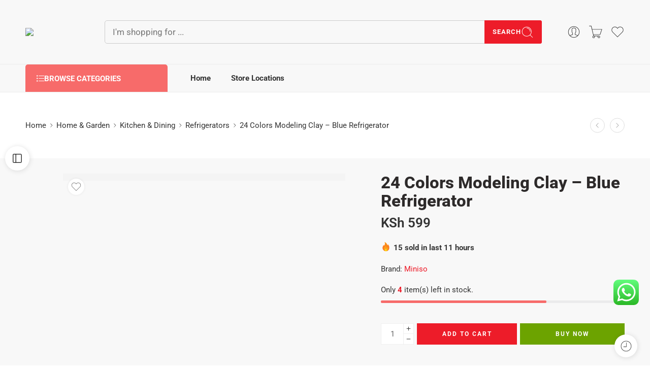

--- FILE ---
content_type: text/html; charset=UTF-8
request_url: https://miniso.co.ke/product/24-colors-modeling-clay-blue-refrigerator/
body_size: 67802
content:
<!DOCTYPE html>
<html lang="en-US">
<head>
<meta charset="UTF-8" />
<meta http-equiv="X-UA-Compatible" content="IE=Edge" />
<meta name="viewport" content="width=device-width, initial-scale=1.0, maximum-scale=1.0, user-scalable=0" />
<link rel="profile" href="http://gmpg.org/xfn/11" />
<link rel="pingback" href="https://miniso.co.ke/apps/main/xmlrpc.php" />
<link rel="shortcut icon" href="https://files.miniso.co.ke/2021/10/miniso_2343.webp" />
<meta name='robots' content='max-image-preview:large' />
	<style>img:is([sizes="auto" i], [sizes^="auto," i]) { contain-intrinsic-size: 3000px 1500px }</style>
	
		<link rel="canonical" href="https://miniso.co.ke/product/24-colors-modeling-clay-blue-refrigerator/">

		<meta name="apple-mobile-web-app-title" content="Miniso Kenya">
		<meta name="application-name" content="Miniso Kenya">
		<meta name="theme-color" content="#ffffff">

				<title lang="en">24 Colors Modeling Clay  - Blue Refrigerator - Miniso Kenya</title>
		
		<link rel="preconnect" href="https://miniso.co.ke">
		<link rel="dns-prefetch" href="//miniso.co.ke">

		
							<link rel="dns-prefetch" href="https://files.miniso.co.ke">
				<link rel="preconnect" href="https://files.miniso.co.ke" crossorigin>

									<link rel="preconnect" href="https://static.cdn.miniso.co.ke" crossorigin>
				
									<link rel="preconnect" href="https://static-admin.cdn.miniso.co.ke" crossorigin>
													<link rel="preconnect" href="https://library.cdn.miniso.co.ke" crossorigin>
							
			<link rel="preconnect" href="//assets.cdn.miniso.co.ke" crossorigin>
			<link rel="dns-prefetch" href="//assets.cdn.miniso.co.ke">
		

		<meta name="description" content="Unleash your creativity and imagination with the Miniso 24 Colors Modeling Clay &#8211; Blue Refrigerator. This vibrant set of modeling clay includes 24 different colors, providing endless possibiliti…">
		<meta name="keywords" content="Miniso Kenya,Miniso Kenya">

		<meta property="og:image" content="https://files.miniso.co.ke/main/2023/11/main_20231130123204_4632-150x150.webp">
		<!-- <meta property="og:image:height" content="720"> -->
		<!-- <meta property="og:image:width" content="720"> -->
		<meta property="og:title" content="24 Colors Modeling Clay  - Blue Refrigerator - Miniso Kenya">
		<meta property="og:description" content="Unleash your creativity and imagination with the Miniso 24 Colors Modeling Clay &#8211; Blue Refrigerator. This vibrant set of modeling clay includes 24 different colors, providing endless possibiliti…">
		<meta property="og:url" content="https://miniso.co.ke/product/24-colors-modeling-clay-blue-refrigerator/">
		<meta property="og:locale" content="en">
		<meta property="og:site_name" content="Miniso Kenya">
		<meta property="og:type" content="website">

					<meta name="twitter:dnt" content="on">
			<meta name="twitter:site" content="@MinisoKE">
			<meta name="twitter:image" content="https://files.miniso.co.ke/main/2023/11/main_20231130123204_4632-150x150.webp">
			<meta name="twitter:card" content="summary_large_image">
			<meta name="twitter:creator" content="@MinisoKE" />
		
		<meta name="Robots" content="index,follow">
		<meta name="GOOGLEBOT" content="index,follow">

		<!-- GOOGLE -->
		<link rel="sitemap" type="application/xml" title="Sitemap" href="/sitemap.xml">


	<!-- Google tag (gtag.js) consent mode dataLayer added by Site Kit -->
<script type="text/javascript" id="google_gtagjs-js-consent-mode-data-layer">
/* <![CDATA[ */
window.dataLayer = window.dataLayer || [];function gtag(){dataLayer.push(arguments);}
gtag('consent', 'default', {"ad_personalization":"denied","ad_storage":"denied","ad_user_data":"denied","analytics_storage":"denied","functionality_storage":"denied","security_storage":"denied","personalization_storage":"denied","region":["AT","BE","BG","CH","CY","CZ","DE","DK","EE","ES","FI","FR","GB","GR","HR","HU","IE","IS","IT","LI","LT","LU","LV","MT","NL","NO","PL","PT","RO","SE","SI","SK"],"wait_for_update":500});
window._googlesitekitConsentCategoryMap = {"statistics":["analytics_storage"],"marketing":["ad_storage","ad_user_data","ad_personalization"],"functional":["functionality_storage","security_storage"],"preferences":["personalization_storage"]};
window._googlesitekitConsents = {"ad_personalization":"denied","ad_storage":"denied","ad_user_data":"denied","analytics_storage":"denied","functionality_storage":"denied","security_storage":"denied","personalization_storage":"denied","region":["AT","BE","BG","CH","CY","CZ","DE","DK","EE","ES","FI","FR","GB","GR","HR","HU","IE","IS","IT","LI","LT","LU","LV","MT","NL","NO","PL","PT","RO","SE","SI","SK"],"wait_for_update":500};
/* ]]> */
</script>
<!-- End Google tag (gtag.js) consent mode dataLayer added by Site Kit -->
<!-- Start of Judge.me Core -->
<script data-cfasync='false' class='jdgm-settings-script'>window.jdgmSettings={"pagination":5,"disable_web_reviews":false,"badge_no_review_text":"No reviews","badge_n_reviews_text":"{{ n }} review/reviews","hide_badge_preview_if_no_reviews":true,"badge_hide_text":false,"enforce_center_preview_badge":false,"widget_title":"Customer Reviews","widget_open_form_text":"Write a review","widget_close_form_text":"Cancel review","widget_refresh_page_text":"Refresh page","widget_summary_text":"Based on {{ number_of_reviews }} review/reviews","widget_no_review_text":"Be the first to write a review","widget_name_field_text":"Name","widget_verified_name_field_text":"Verified Name (public)","widget_name_placeholder_text":"Enter your name (public)","widget_required_field_error_text":"This field is required.","widget_email_field_text":"Email","widget_verified_email_field_text":"Verified Email (private, can not be edited)","widget_email_placeholder_text":"Enter your email (private)","widget_email_field_error_text":"Please enter a valid email address.","widget_rating_field_text":"Rating","widget_review_title_field_text":"Review Title","widget_review_title_placeholder_text":"Give your review a title","widget_review_body_field_text":"Review","widget_review_body_placeholder_text":"Write your comments here","widget_pictures_field_text":"Picture/Video (optional)","widget_submit_review_text":"Submit Review","widget_submit_verified_review_text":"Submit Verified Review","widget_submit_success_msg_with_auto_publish":"Thank you! Please refresh the page in a few moments to see your review. You can remove or edit your review by logging into \u003ca href='https://judge.me/login' target='_blank' rel='nofollow noopener'\u003eJudge.me\u003c/a\u003e","widget_submit_success_msg_no_auto_publish":"Thank you! Your review will be published as soon as it is approved by the shop admin. You can remove or edit your review by logging into \u003ca href='https://judge.me/login' target='_blank' rel='nofollow noopener'\u003eJudge.me\u003c/a\u003e","widget_show_default_reviews_out_of_total_text":"Showing {{ n_reviews_shown }} out of {{ n_reviews }} reviews.","widget_show_all_link_text":"Show all","widget_show_less_link_text":"Show less","widget_author_said_text":"{{ reviewer_name }} said:","widget_days_text":"{{ n }} days ago","widget_weeks_text":"{{ n }} week/weeks ago","widget_months_text":"{{ n }} month/months ago","widget_years_text":"{{ n }} year/years ago","widget_yesterday_text":"Yesterday","widget_today_text":"Today","widget_replied_text":"\u003e\u003e {{ shop_name }} replied:","widget_read_more_text":"Read more","widget_rating_filter_see_all_text":"See all reviews","widget_sorting_most_recent_text":"Most Recent","widget_sorting_highest_rating_text":"Highest Rating","widget_sorting_lowest_rating_text":"Lowest Rating","widget_sorting_with_pictures_text":"Only Pictures","widget_sorting_most_helpful_text":"Most Helpful","widget_open_question_form_text":"Ask a question","widget_reviews_subtab_text":"Reviews","widget_questions_subtab_text":"Questions","widget_question_label_text":"Question","widget_answer_label_text":"Answer","widget_question_placeholder_text":"Write your question here","widget_submit_question_text":"Submit Question","widget_question_submit_success_text":"Thank you for your question! We will notify you once it gets answered.","verified_badge_text":"Verified","verified_badge_placement":"left-of-reviewer-name","widget_hide_border":false,"widget_social_share":false,"all_reviews_include_out_of_store_products":true,"all_reviews_out_of_store_text":"(out of store)","all_reviews_product_name_prefix_text":"about","enable_review_pictures":true,"widget_product_reviews_subtab_text":"Product Reviews","widget_shop_reviews_subtab_text":"Shop Reviews","widget_sorting_pictures_first_text":"Pictures First","floating_tab_button_name":"★ Judge.me Reviews","floating_tab_title":"Let customers speak for us","floating_tab_url":"https://miniso.co.ke/pages/reviews","all_reviews_text_badge_text":"Customers rate us {{ shop.metafields.judgeme.all_reviews_rating | round: 1 }}/5 based on {{ shop.metafields.judgeme.all_reviews_count }} reviews.","all_reviews_text_badge_text_branded_style":"{{ shop.metafields.judgeme.all_reviews_rating | round: 1 }} out of 5 stars based on {{ shop.metafields.judgeme.all_reviews_count }} reviews","all_reviews_text_badge_url":"","featured_carousel_title":"Let customers speak for us","featured_carousel_count_text":"from {{ n }} reviews","featured_carousel_url":"","verified_count_badge_style":"branded","verified_count_badge_url":"","picture_reminder_submit_button":"Upload Pictures","widget_sorting_videos_first_text":"Videos First","widget_review_pending_text":"Pending","remove_microdata_snippet":false,"preview_badge_no_question_text":"No questions","preview_badge_n_question_text":"{{ number_of_questions }} question/questions","widget_search_bar_placeholder":"Search reviews","widget_sorting_verified_only_text":"Verified only","featured_carousel_verified_badge_enable":true,"all_reviews_page_load_more_text":"Load More Reviews","widget_advanced_speed_features":5,"widget_public_name_text":"displayed publicly like","default_reviewer_name_has_non_latin":true,"widget_reviewer_anonymous":"Anonymous","medals_widget_title":"Judge.me Review Medals","widget_invalid_yt_video_url_error_text":"Not a YouTube video URL","widget_max_length_field_error_text":"Please enter no more than {0} characters.","widget_load_with_code_splitting":true,"widget_ugc_title":"Made by us, Shared by you","widget_ugc_subtitle":"Tag us to see your picture featured in our page","widget_ugc_primary_button_text":"Buy Now","widget_ugc_secondary_button_text":"Load More","widget_ugc_reviews_button_text":"View Reviews","widget_summary_average_rating_text":"{{ average_rating }} out of 5","widget_media_grid_title":"Customer photos \u0026 videos","widget_media_grid_see_more_text":"See more","widget_verified_by_judgeme_text":"Verified by Judge.me","widget_verified_by_judgeme_text_in_store_medals":"Verified by Judge.me","widget_media_field_exceed_quantity_message":"Sorry, we can only accept {{ max_media }} for one review.","widget_media_field_exceed_limit_message":"{{ file_name }} is too large, please select a {{ media_type }} less than {{ size_limit }}MB.","widget_review_submitted_text":"Review Submitted!","widget_question_submitted_text":"Question Submitted!","widget_close_form_text_question":"Cancel","widget_write_your_answer_here_text":"Write your answer here","widget_show_collected_by_judgeme":true,"widget_collected_by_judgeme_text":"collected by Judge.me","widget_load_more_text":"Load More","widget_full_review_text":"Full Review","widget_read_more_reviews_text":"Read More Reviews","widget_read_questions_text":"Read Questions","widget_questions_and_answers_text":"Questions \u0026 Answers","widget_verified_by_text":"Verified by","widget_number_of_reviews_text":"{{ number_of_reviews }} reviews","widget_back_button_text":"Back","widget_next_button_text":"Next","widget_custom_forms_filter_button":"Filters","how_reviews_are_collected":"How reviews are collected?","platform":"woocommerce","branding_url":"https://judge.me/reviews","branding_text":"Powered by Judge.me","locale":"en","reply_name":"Miniso Kenya","widget_version":"3.0","footer":true,"autopublish":true,"review_dates":true,"enable_custom_form":false,"can_be_branded":false};</script> <style class='jdgm-settings-style'>.jdgm-xx{left:0}:root{--jdgm-primary-color:#399;--jdgm-secondary-color:rgba(51,153,153,0.1);--jdgm-star-color:#399;--jdgm-paginate-color:#399;--jdgm-border-radius:0}.jdgm-histogram__bar-content{background-color:#399}.jdgm-rev[data-verified-buyer=true] .jdgm-rev__icon.jdgm-rev__icon:after,.jdgm-rev__buyer-badge.jdgm-rev__buyer-badge{color:white;background-color:#399}.jdgm-review-widget--small .jdgm-gallery.jdgm-gallery .jdgm-gallery__thumbnail-link:nth-child(8) .jdgm-gallery__thumbnail-wrapper.jdgm-gallery__thumbnail-wrapper:before{content:"See more"}@media only screen and (min-width: 768px){.jdgm-gallery.jdgm-gallery .jdgm-gallery__thumbnail-link:nth-child(8) .jdgm-gallery__thumbnail-wrapper.jdgm-gallery__thumbnail-wrapper:before{content:"See more"}}.jdgm-prev-badge[data-average-rating='0.00']{display:none !important}.jdgm-author-all-initials{display:none !important}.jdgm-author-last-initial{display:none !important}.jdgm-rev-widg__title{visibility:hidden}.jdgm-rev-widg__summary-text{visibility:hidden}.jdgm-prev-badge__text{visibility:hidden}.jdgm-rev__replier:before{content:'miniso.co.ke'}.jdgm-rev__prod-link-prefix:before{content:'about'}.jdgm-rev__out-of-store-text:before{content:'(out of store)'}@media only screen and (min-width: 768px){.jdgm-rev__pics .jdgm-rev_all-rev-page-picture-separator,.jdgm-rev__pics .jdgm-rev__product-picture{display:none}}@media only screen and (max-width: 768px){.jdgm-rev__pics .jdgm-rev_all-rev-page-picture-separator,.jdgm-rev__pics .jdgm-rev__product-picture{display:none}}
</style><style class='jdgm-miracle-styles'>
  @-webkit-keyframes jdgm-spin{0%{-webkit-transform:rotate(0deg);-ms-transform:rotate(0deg);transform:rotate(0deg)}100%{-webkit-transform:rotate(359deg);-ms-transform:rotate(359deg);transform:rotate(359deg)}}@keyframes jdgm-spin{0%{-webkit-transform:rotate(0deg);-ms-transform:rotate(0deg);transform:rotate(0deg)}100%{-webkit-transform:rotate(359deg);-ms-transform:rotate(359deg);transform:rotate(359deg)}}@font-face{font-family:'JudgemeStar';src:url("[data-uri]") format("woff");font-weight:normal;font-style:normal}.jdgm-star{font-family:'JudgemeStar';display:inline !important;text-decoration:none !important;padding:0 4px 0 0 !important;margin:0 !important;font-weight:bold;opacity:1;-webkit-font-smoothing:antialiased;-moz-osx-font-smoothing:grayscale}.jdgm-star:hover{opacity:1}.jdgm-star:last-of-type{padding:0 !important}.jdgm-star.jdgm--on:before{content:"\e000"}.jdgm-star.jdgm--off:before{content:"\e001"}.jdgm-star.jdgm--half:before{content:"\e002"}.jdgm-widget *{margin:0;line-height:1.4;-webkit-box-sizing:border-box;-moz-box-sizing:border-box;box-sizing:border-box;-webkit-overflow-scrolling:touch}.jdgm-hidden{display:none !important;visibility:hidden !important}.jdgm-temp-hidden{display:none}.jdgm-spinner{width:40px;height:40px;margin:auto;border-radius:50%;border-top:2px solid #eee;border-right:2px solid #eee;border-bottom:2px solid #eee;border-left:2px solid #ccc;-webkit-animation:jdgm-spin 0.8s infinite linear;animation:jdgm-spin 0.8s infinite linear}.jdgm-prev-badge{display:block !important}

</style>

<script data-cfasync='false' class='jdgm-script'>
!function(e){window.jdgm=window.jdgm||{},jdgm.CDN_HOST="https://cdn.judge.me/",
jdgm.docReady=function(d){(e.attachEvent?"complete"===e.readyState:"loading"!==e.readyState)?
setTimeout(d,0):e.addEventListener("DOMContentLoaded",d)},jdgm.loadCSS=function(d,t,o,a){
!o&&jdgm.loadCSS.requestedUrls.indexOf(d)>=0||(jdgm.loadCSS.requestedUrls.push(d),
(a=e.createElement("link")).rel="stylesheet",a.class="jdgm-stylesheet",a.media="nope!",
a.href=d,a.onload=function(){this.media="all",t&&setTimeout(t)},e.body.appendChild(a))},
jdgm.loadCSS.requestedUrls=[],jdgm.docReady(function(){(window.jdgmLoadCSS||e.querySelectorAll(
".jdgm-widget, .jdgm-all-reviews-page").length>0)&&(jdgmSettings.widget_load_with_code_splitting?
parseFloat(jdgmSettings.widget_version)>=3?jdgm.loadCSS(jdgm.CDN_HOST+"widget_v3/base.css"):
jdgm.loadCSS(jdgm.CDN_HOST+"widget/base.css"):jdgm.loadCSS(jdgm.CDN_HOST+"shopify_v2.css"))})}(document);
</script>
<script async data-cfasync="false" type="text/javascript" src="https://cdn.judge.me/loader.js"></script>
<noscript><link rel="stylesheet" type="text/css" media="all" href="https://cdn.judge.me/shopify_v2.css"></noscript>
<!-- End of Judge.me Core -->
<link rel="preload" href="//miniso.co.ke/content/themes/elessi-theme/assets/minify-font-icons/font-nasa-icons/nasa-font.woff" as="font" type="font/woff" crossorigin /><link rel="preload" href="//miniso.co.ke/content/themes/elessi-theme/assets/minify-font-icons/font-pe-icon-7-stroke/Pe-icon-7-stroke.woff" as="font" type="font/woff" crossorigin /><link rel="preload" href="//miniso.co.ke/content/themes/elessi-theme/assets/minify-font-icons/font-awesome-4.7.0/fontawesome-webfont.woff2" as="font" type="font/woff2" crossorigin /><link rel="preload" href="//miniso.co.ke/content/themes/elessi-theme/assets/minify-font-icons/font-awesome-4.7.0/fontawesome-webfont.woff" as="font" type="font/woff" crossorigin /><link rel='stylesheet' id='ht_ctc_main_css-css' href='https://miniso.co.ke/content/plugins/click-to-chat-for-whatsapp/new/inc/assets/css/main.css?ver=4.35' type='text/css' media='all' />
<link rel='stylesheet' id='hfe-widgets-style-css' href='https://miniso.co.ke/content/plugins/header-footer-elementor/inc/widgets-css/frontend.css?ver=2.8.0' type='text/css' media='all' />
<link rel='stylesheet' id='hfe-woo-product-grid-css' href='https://miniso.co.ke/content/plugins/header-footer-elementor/inc/widgets-css/woo-products.css?ver=2.8.0' type='text/css' media='all' />
<style id='classic-theme-styles-inline-css' type='text/css'>
/*! This file is auto-generated */
.wp-block-button__link{color:#fff;background-color:#32373c;border-radius:9999px;box-shadow:none;text-decoration:none;padding:calc(.667em + 2px) calc(1.333em + 2px);font-size:1.125em}.wp-block-file__button{background:#32373c;color:#fff;text-decoration:none}
</style>
<style id='global-styles-inline-css' type='text/css'>
:root{--wp--preset--aspect-ratio--square: 1;--wp--preset--aspect-ratio--4-3: 4/3;--wp--preset--aspect-ratio--3-4: 3/4;--wp--preset--aspect-ratio--3-2: 3/2;--wp--preset--aspect-ratio--2-3: 2/3;--wp--preset--aspect-ratio--16-9: 16/9;--wp--preset--aspect-ratio--9-16: 9/16;--wp--preset--color--black: #000000;--wp--preset--color--cyan-bluish-gray: #abb8c3;--wp--preset--color--white: #ffffff;--wp--preset--color--pale-pink: #f78da7;--wp--preset--color--vivid-red: #cf2e2e;--wp--preset--color--luminous-vivid-orange: #ff6900;--wp--preset--color--luminous-vivid-amber: #fcb900;--wp--preset--color--light-green-cyan: #7bdcb5;--wp--preset--color--vivid-green-cyan: #00d084;--wp--preset--color--pale-cyan-blue: #8ed1fc;--wp--preset--color--vivid-cyan-blue: #0693e3;--wp--preset--color--vivid-purple: #9b51e0;--wp--preset--gradient--vivid-cyan-blue-to-vivid-purple: linear-gradient(135deg,rgba(6,147,227,1) 0%,rgb(155,81,224) 100%);--wp--preset--gradient--light-green-cyan-to-vivid-green-cyan: linear-gradient(135deg,rgb(122,220,180) 0%,rgb(0,208,130) 100%);--wp--preset--gradient--luminous-vivid-amber-to-luminous-vivid-orange: linear-gradient(135deg,rgba(252,185,0,1) 0%,rgba(255,105,0,1) 100%);--wp--preset--gradient--luminous-vivid-orange-to-vivid-red: linear-gradient(135deg,rgba(255,105,0,1) 0%,rgb(207,46,46) 100%);--wp--preset--gradient--very-light-gray-to-cyan-bluish-gray: linear-gradient(135deg,rgb(238,238,238) 0%,rgb(169,184,195) 100%);--wp--preset--gradient--cool-to-warm-spectrum: linear-gradient(135deg,rgb(74,234,220) 0%,rgb(151,120,209) 20%,rgb(207,42,186) 40%,rgb(238,44,130) 60%,rgb(251,105,98) 80%,rgb(254,248,76) 100%);--wp--preset--gradient--blush-light-purple: linear-gradient(135deg,rgb(255,206,236) 0%,rgb(152,150,240) 100%);--wp--preset--gradient--blush-bordeaux: linear-gradient(135deg,rgb(254,205,165) 0%,rgb(254,45,45) 50%,rgb(107,0,62) 100%);--wp--preset--gradient--luminous-dusk: linear-gradient(135deg,rgb(255,203,112) 0%,rgb(199,81,192) 50%,rgb(65,88,208) 100%);--wp--preset--gradient--pale-ocean: linear-gradient(135deg,rgb(255,245,203) 0%,rgb(182,227,212) 50%,rgb(51,167,181) 100%);--wp--preset--gradient--electric-grass: linear-gradient(135deg,rgb(202,248,128) 0%,rgb(113,206,126) 100%);--wp--preset--gradient--midnight: linear-gradient(135deg,rgb(2,3,129) 0%,rgb(40,116,252) 100%);--wp--preset--font-size--small: 13px;--wp--preset--font-size--medium: 20px;--wp--preset--font-size--large: 36px;--wp--preset--font-size--x-large: 42px;--wp--preset--spacing--20: 0.44rem;--wp--preset--spacing--30: 0.67rem;--wp--preset--spacing--40: 1rem;--wp--preset--spacing--50: 1.5rem;--wp--preset--spacing--60: 2.25rem;--wp--preset--spacing--70: 3.38rem;--wp--preset--spacing--80: 5.06rem;--wp--preset--shadow--natural: 6px 6px 9px rgba(0, 0, 0, 0.2);--wp--preset--shadow--deep: 12px 12px 50px rgba(0, 0, 0, 0.4);--wp--preset--shadow--sharp: 6px 6px 0px rgba(0, 0, 0, 0.2);--wp--preset--shadow--outlined: 6px 6px 0px -3px rgba(255, 255, 255, 1), 6px 6px rgba(0, 0, 0, 1);--wp--preset--shadow--crisp: 6px 6px 0px rgba(0, 0, 0, 1);}:where(.is-layout-flex){gap: 0.5em;}:where(.is-layout-grid){gap: 0.5em;}body .is-layout-flex{display: flex;}.is-layout-flex{flex-wrap: wrap;align-items: center;}.is-layout-flex > :is(*, div){margin: 0;}body .is-layout-grid{display: grid;}.is-layout-grid > :is(*, div){margin: 0;}:where(.wp-block-columns.is-layout-flex){gap: 2em;}:where(.wp-block-columns.is-layout-grid){gap: 2em;}:where(.wp-block-post-template.is-layout-flex){gap: 1.25em;}:where(.wp-block-post-template.is-layout-grid){gap: 1.25em;}.has-black-color{color: var(--wp--preset--color--black) !important;}.has-cyan-bluish-gray-color{color: var(--wp--preset--color--cyan-bluish-gray) !important;}.has-white-color{color: var(--wp--preset--color--white) !important;}.has-pale-pink-color{color: var(--wp--preset--color--pale-pink) !important;}.has-vivid-red-color{color: var(--wp--preset--color--vivid-red) !important;}.has-luminous-vivid-orange-color{color: var(--wp--preset--color--luminous-vivid-orange) !important;}.has-luminous-vivid-amber-color{color: var(--wp--preset--color--luminous-vivid-amber) !important;}.has-light-green-cyan-color{color: var(--wp--preset--color--light-green-cyan) !important;}.has-vivid-green-cyan-color{color: var(--wp--preset--color--vivid-green-cyan) !important;}.has-pale-cyan-blue-color{color: var(--wp--preset--color--pale-cyan-blue) !important;}.has-vivid-cyan-blue-color{color: var(--wp--preset--color--vivid-cyan-blue) !important;}.has-vivid-purple-color{color: var(--wp--preset--color--vivid-purple) !important;}.has-black-background-color{background-color: var(--wp--preset--color--black) !important;}.has-cyan-bluish-gray-background-color{background-color: var(--wp--preset--color--cyan-bluish-gray) !important;}.has-white-background-color{background-color: var(--wp--preset--color--white) !important;}.has-pale-pink-background-color{background-color: var(--wp--preset--color--pale-pink) !important;}.has-vivid-red-background-color{background-color: var(--wp--preset--color--vivid-red) !important;}.has-luminous-vivid-orange-background-color{background-color: var(--wp--preset--color--luminous-vivid-orange) !important;}.has-luminous-vivid-amber-background-color{background-color: var(--wp--preset--color--luminous-vivid-amber) !important;}.has-light-green-cyan-background-color{background-color: var(--wp--preset--color--light-green-cyan) !important;}.has-vivid-green-cyan-background-color{background-color: var(--wp--preset--color--vivid-green-cyan) !important;}.has-pale-cyan-blue-background-color{background-color: var(--wp--preset--color--pale-cyan-blue) !important;}.has-vivid-cyan-blue-background-color{background-color: var(--wp--preset--color--vivid-cyan-blue) !important;}.has-vivid-purple-background-color{background-color: var(--wp--preset--color--vivid-purple) !important;}.has-black-border-color{border-color: var(--wp--preset--color--black) !important;}.has-cyan-bluish-gray-border-color{border-color: var(--wp--preset--color--cyan-bluish-gray) !important;}.has-white-border-color{border-color: var(--wp--preset--color--white) !important;}.has-pale-pink-border-color{border-color: var(--wp--preset--color--pale-pink) !important;}.has-vivid-red-border-color{border-color: var(--wp--preset--color--vivid-red) !important;}.has-luminous-vivid-orange-border-color{border-color: var(--wp--preset--color--luminous-vivid-orange) !important;}.has-luminous-vivid-amber-border-color{border-color: var(--wp--preset--color--luminous-vivid-amber) !important;}.has-light-green-cyan-border-color{border-color: var(--wp--preset--color--light-green-cyan) !important;}.has-vivid-green-cyan-border-color{border-color: var(--wp--preset--color--vivid-green-cyan) !important;}.has-pale-cyan-blue-border-color{border-color: var(--wp--preset--color--pale-cyan-blue) !important;}.has-vivid-cyan-blue-border-color{border-color: var(--wp--preset--color--vivid-cyan-blue) !important;}.has-vivid-purple-border-color{border-color: var(--wp--preset--color--vivid-purple) !important;}.has-vivid-cyan-blue-to-vivid-purple-gradient-background{background: var(--wp--preset--gradient--vivid-cyan-blue-to-vivid-purple) !important;}.has-light-green-cyan-to-vivid-green-cyan-gradient-background{background: var(--wp--preset--gradient--light-green-cyan-to-vivid-green-cyan) !important;}.has-luminous-vivid-amber-to-luminous-vivid-orange-gradient-background{background: var(--wp--preset--gradient--luminous-vivid-amber-to-luminous-vivid-orange) !important;}.has-luminous-vivid-orange-to-vivid-red-gradient-background{background: var(--wp--preset--gradient--luminous-vivid-orange-to-vivid-red) !important;}.has-very-light-gray-to-cyan-bluish-gray-gradient-background{background: var(--wp--preset--gradient--very-light-gray-to-cyan-bluish-gray) !important;}.has-cool-to-warm-spectrum-gradient-background{background: var(--wp--preset--gradient--cool-to-warm-spectrum) !important;}.has-blush-light-purple-gradient-background{background: var(--wp--preset--gradient--blush-light-purple) !important;}.has-blush-bordeaux-gradient-background{background: var(--wp--preset--gradient--blush-bordeaux) !important;}.has-luminous-dusk-gradient-background{background: var(--wp--preset--gradient--luminous-dusk) !important;}.has-pale-ocean-gradient-background{background: var(--wp--preset--gradient--pale-ocean) !important;}.has-electric-grass-gradient-background{background: var(--wp--preset--gradient--electric-grass) !important;}.has-midnight-gradient-background{background: var(--wp--preset--gradient--midnight) !important;}.has-small-font-size{font-size: var(--wp--preset--font-size--small) !important;}.has-medium-font-size{font-size: var(--wp--preset--font-size--medium) !important;}.has-large-font-size{font-size: var(--wp--preset--font-size--large) !important;}.has-x-large-font-size{font-size: var(--wp--preset--font-size--x-large) !important;}
:where(.wp-block-post-template.is-layout-flex){gap: 1.25em;}:where(.wp-block-post-template.is-layout-grid){gap: 1.25em;}
:where(.wp-block-columns.is-layout-flex){gap: 2em;}:where(.wp-block-columns.is-layout-grid){gap: 2em;}
:root :where(.wp-block-pullquote){font-size: 1.5em;line-height: 1.6;}
</style>
<style id='woocommerce-inline-inline-css' type='text/css'>
.woocommerce form .form-row .required { visibility: visible; }
</style>
<link rel='stylesheet' id='hfe-style-css' href='https://miniso.co.ke/content/plugins/header-footer-elementor/assets/css/header-footer-elementor.css?ver=2.8.0' type='text/css' media='all' />
<link rel='stylesheet' id='elementor-frontend-css' href='https://miniso.co.ke/content/plugins/elementor/assets/css/frontend.min.css?ver=3.33.2' type='text/css' media='all' />
<style id='elementor-frontend-inline-css' type='text/css'>
.elementor-kit-96{--e-global-color-primary:#6EC1E4;--e-global-color-secondary:#54595F;--e-global-color-text:#7A7A7A;--e-global-color-accent:#7FCE61;--e-global-color-c02fc4b:#ED1C29;--e-global-typography-primary-font-family:"Roboto";--e-global-typography-primary-font-weight:600;--e-global-typography-secondary-font-family:"Roboto Slab";--e-global-typography-secondary-font-weight:400;--e-global-typography-text-font-family:"Roboto";--e-global-typography-text-font-weight:400;--e-global-typography-accent-font-family:"Roboto";--e-global-typography-accent-font-weight:500;}.elementor-section.elementor-section-boxed > .elementor-container{max-width:1140px;}.e-con{--container-max-width:1140px;}.elementor-widget:not(:last-child){margin-block-end:20px;}.elementor-element{--widgets-spacing:20px 20px;--widgets-spacing-row:20px;--widgets-spacing-column:20px;}{}h1.entry-title{display:var(--page-title-display);}@media(max-width:1024px){.elementor-section.elementor-section-boxed > .elementor-container{max-width:1024px;}.e-con{--container-max-width:1024px;}}@media(max-width:767px){.elementor-section.elementor-section-boxed > .elementor-container{max-width:767px;}.e-con{--container-max-width:767px;}}
</style>
<link rel='stylesheet' id='font-awesome-5-all-css' href='https://miniso.co.ke/content/plugins/elementor/assets/lib/font-awesome/css/all.min.css?ver=3.33.2' type='text/css' media='all' />
<link rel='stylesheet' id='font-awesome-4-shim-css' href='https://miniso.co.ke/content/plugins/elementor/assets/lib/font-awesome/css/v4-shims.min.css?ver=3.33.2' type='text/css' media='all' />
<link rel='stylesheet' id='woo-variation-swatches-css' href='https://miniso.co.ke/content/plugins/woo-variation-swatches/assets/css/frontend.min.css?ver=1763001911' type='text/css' media='all' />
<style id='woo-variation-swatches-inline-css' type='text/css'>
:root {
--wvs-tick:url("data:image/svg+xml;utf8,%3Csvg filter='drop-shadow(0px 0px 2px rgb(0 0 0 / .8))' xmlns='http://www.w3.org/2000/svg'  viewBox='0 0 30 30'%3E%3Cpath fill='none' stroke='%23ffffff' stroke-linecap='round' stroke-linejoin='round' stroke-width='4' d='M4 16L11 23 27 7'/%3E%3C/svg%3E");

--wvs-cross:url("data:image/svg+xml;utf8,%3Csvg filter='drop-shadow(0px 0px 5px rgb(255 255 255 / .6))' xmlns='http://www.w3.org/2000/svg' width='72px' height='72px' viewBox='0 0 24 24'%3E%3Cpath fill='none' stroke='%23ff0000' stroke-linecap='round' stroke-width='0.6' d='M5 5L19 19M19 5L5 19'/%3E%3C/svg%3E");
--wvs-single-product-item-width:30px;
--wvs-single-product-item-height:30px;
--wvs-single-product-item-font-size:16px}
</style>
<link rel='stylesheet' id='brands-styles-css' href='https://miniso.co.ke/content/plugins/woocommerce/assets/css/brands.css?ver=10.3.4' type='text/css' media='all' />
<link rel='stylesheet' id='elessi-fonts-icons-css' href='https://miniso.co.ke/content/themes/elessi-theme/assets/minify-font-icons/fonts.min.css?ver=6.8.3' type='text/css' media='all' />
<link rel='stylesheet' id='elessi-font-awesome-6-free-css' href='https://miniso.co.ke/content/themes/elessi-theme/assets/font-awesome-6/css/font-awesome.min.css?ver=6.8.3' type='text/css' media='all' />
<link rel='stylesheet' id='photoswipe-css' href='https://miniso.co.ke/content/plugins/woocommerce/assets/css/photoswipe/photoswipe.min.css?ver=10.3.4' type='text/css' media='all' />
<link rel='stylesheet' id='photoswipe-default-skin-css' href='https://miniso.co.ke/content/plugins/woocommerce/assets/css/photoswipe/default-skin/default-skin.min.css?ver=10.3.4' type='text/css' media='all' />
<link rel='stylesheet' id='nasa-fonts-css' href='https://fonts.googleapis.com/css?family=Roboto%3A300%2C300italic%2C400%2C400italic%2C500%2C500italic%2C600%2C600italic%2C700%2C700italic%2C800%2C800italic%2C900%2C900italic&#038;subset=latin&#038;display=swap&#038;ver=6.8.3' type='text/css' media='all' />
<link rel='stylesheet' id='hfe-elementor-icons-css' href='https://miniso.co.ke/content/plugins/elementor/assets/lib/eicons/css/elementor-icons.min.css?ver=5.34.0' type='text/css' media='all' />
<link rel='stylesheet' id='hfe-icons-list-css' href='https://miniso.co.ke/content/plugins/elementor/assets/css/widget-icon-list.min.css?ver=3.24.3' type='text/css' media='all' />
<link rel='stylesheet' id='hfe-social-icons-css' href='https://miniso.co.ke/content/plugins/elementor/assets/css/widget-social-icons.min.css?ver=3.24.0' type='text/css' media='all' />
<link rel='stylesheet' id='hfe-social-share-icons-brands-css' href='https://miniso.co.ke/content/plugins/elementor/assets/lib/font-awesome/css/brands.css?ver=5.15.3' type='text/css' media='all' />
<link rel='stylesheet' id='hfe-social-share-icons-fontawesome-css' href='https://miniso.co.ke/content/plugins/elementor/assets/lib/font-awesome/css/fontawesome.css?ver=5.15.3' type='text/css' media='all' />
<link rel='stylesheet' id='hfe-nav-menu-icons-css' href='https://miniso.co.ke/content/plugins/elementor/assets/lib/font-awesome/css/solid.css?ver=5.15.3' type='text/css' media='all' />
<link rel='stylesheet' id='hs-front-main-kenya-css' href='//assets.cdn.miniso.co.ke/front/css/kenya/main.min.css?ver=6.8.3' type='text/css' media='all' />
<link rel='stylesheet' id='elessi-style-css' href='https://miniso.co.ke/content/themes/elessi-theme/style.css?ver=6.8.3' type='text/css' media='all' />
<link rel='stylesheet' id='elessi-child-style-css' href='https://miniso.co.ke/content/themes/elessi-theme-child/style.css?ver=6.8.3' type='text/css' media='all' />
<link rel='stylesheet' id='elessi-style-elementor-css' href='https://miniso.co.ke/content/themes/elessi-theme/style-elementor.css' type='text/css' media='all' />
<link rel='stylesheet' id='elessi-style-large-css' href='https://miniso.co.ke/content/themes/elessi-theme/assets/css/style-large.css' type='text/css' media='all' />
<link rel='stylesheet' id='elessi-style-signle-product-css' href='https://miniso.co.ke/content/themes/elessi-theme/assets/css/style-single-product.css' type='text/css' media='all' />
<link rel='stylesheet' id='elessi-style-off-canvas-css' href='https://miniso.co.ke/content/themes/elessi-theme/assets/css/style-off-canvas.css' type='text/css' media='all' />
<link rel='stylesheet' id='elessi-style-mobile-menu-css' href='https://miniso.co.ke/content/themes/elessi-theme/assets/css/style-mobile-menu.css' type='text/css' media='all' />
<link rel='stylesheet' id='elessi-loop-product-cross-css' href='https://miniso.co.ke/content/themes/elessi-theme/assets/css/style-loop-product-modern-5.css' type='text/css' media='all' />
<link rel='stylesheet' id='mediaelement-css' href='https://miniso.co.ke/apps/main/wp-includes/js/mediaelement/mediaelementplayer-legacy.min.css?ver=4.2.17' type='text/css' media='all' />
<link rel='stylesheet' id='wp-mediaelement-css' href='https://miniso.co.ke/apps/main/wp-includes/js/mediaelement/wp-mediaelement.min.css?ver=6.8.3' type='text/css' media='all' />
<link rel='stylesheet' id='nasa-sc-woo-css' href='https://miniso.co.ke/content/plugins/nasa-core/assets/css/nasa-sc-woo.css' type='text/css' media='all' />
<link rel='stylesheet' id='nasa-sc-css' href='https://miniso.co.ke/content/plugins/nasa-core/assets/css/nasa-sc.css' type='text/css' media='all' />
<link rel='stylesheet' id='elessi-style-dynamic-css' href='//miniso.co.ke/apps/main/uploads/nasa-dynamic/dynamic.css?ver=1748690335' type='text/css' media='all' />
<link rel='stylesheet' id='elementor-gf-local-roboto-css' href='https://miniso.co.ke/apps/main/uploads/elementor/google-fonts/css/roboto.css?ver=1738515110' type='text/css' media='all' />
<link rel='stylesheet' id='elementor-gf-local-robotoslab-css' href='https://miniso.co.ke/apps/main/uploads/elementor/google-fonts/css/robotoslab.css?ver=1738515062' type='text/css' media='all' />
<script type="text/template" id="tmpl-variation-template">
	<div class="woocommerce-variation-description">{{{ data.variation.variation_description }}}</div>
	<div class="woocommerce-variation-price">{{{ data.variation.price_html }}}</div>
	<div class="woocommerce-variation-availability">{{{ data.variation.availability_html }}}</div>
</script>
<script type="text/template" id="tmpl-unavailable-variation-template">
	<p role="alert">Sorry, this product is unavailable. Please choose a different combination.</p>
</script>
<script type="text/javascript" src="https://miniso.co.ke/apps/main/wp-includes/js/jquery/jquery.min.js?ver=3.7.1" id="jquery-core-js"></script>
<script type="text/javascript" src="https://miniso.co.ke/apps/main/wp-includes/js/jquery/jquery-migrate.min.js?ver=3.4.1" id="jquery-migrate-js"></script>
<script type="text/javascript" id="jquery-js-after">
/* <![CDATA[ */
!function($){"use strict";$(document).ready(function(){$(this).scrollTop()>100&&$(".hfe-scroll-to-top-wrap").removeClass("hfe-scroll-to-top-hide"),$(window).scroll(function(){$(this).scrollTop()<100?$(".hfe-scroll-to-top-wrap").fadeOut(300):$(".hfe-scroll-to-top-wrap").fadeIn(300)}),$(".hfe-scroll-to-top-wrap").on("click",function(){$("html, body").animate({scrollTop:0},300);return!1})})}(jQuery);
!function($){'use strict';$(document).ready(function(){var bar=$('.hfe-reading-progress-bar');if(!bar.length)return;$(window).on('scroll',function(){var s=$(window).scrollTop(),d=$(document).height()-$(window).height(),p=d? s/d*100:0;bar.css('width',p+'%')});});}(jQuery);
/* ]]> */
</script>
<script type="text/javascript" src="https://miniso.co.ke/content/plugins/02-hs-woo-m-pesa-payment-gateway/assets/frontend/js/common.min.js?ver=6.8.3" id="hs-callbacks-js"></script>
<script type="text/javascript" src="https://miniso.co.ke/content/plugins/woocommerce/assets/js/jquery-blockui/jquery.blockUI.min.js?ver=2.7.0-wc.10.3.4" id="wc-jquery-blockui-js" data-wp-strategy="defer"></script>
<script type="text/javascript" id="wc-add-to-cart-js-extra">
/* <![CDATA[ */
var wc_add_to_cart_params = {"ajax_url":"\/apps\/main\/wp-admin\/admin-ajax.php","wc_ajax_url":"\/?wc-ajax=%%endpoint%%","i18n_view_cart":"View cart","cart_url":"https:\/\/miniso.co.ke\/shopping-cart\/","is_cart":"","cart_redirect_after_add":"no"};
/* ]]> */
</script>
<script type="text/javascript" src="https://miniso.co.ke/content/plugins/woocommerce/assets/js/frontend/add-to-cart.min.js?ver=10.3.4" id="wc-add-to-cart-js" defer="defer" data-wp-strategy="defer"></script>
<script type="text/javascript" id="wc-single-product-js-extra">
/* <![CDATA[ */
var wc_single_product_params = {"i18n_required_rating_text":"Please select a rating","i18n_rating_options":["1 of 5 stars","2 of 5 stars","3 of 5 stars","4 of 5 stars","5 of 5 stars"],"i18n_product_gallery_trigger_text":"View full-screen image gallery","review_rating_required":"yes","flexslider":{"rtl":false,"animation":"slide","smoothHeight":true,"directionNav":false,"controlNav":"thumbnails","slideshow":false,"animationSpeed":500,"animationLoop":false,"allowOneSlide":false},"zoom_enabled":"","zoom_options":[],"photoswipe_enabled":"","photoswipe_options":{"shareEl":false,"closeOnScroll":false,"history":false,"hideAnimationDuration":0,"showAnimationDuration":0},"flexslider_enabled":""};
/* ]]> */
</script>
<script type="text/javascript" src="https://miniso.co.ke/content/plugins/woocommerce/assets/js/frontend/single-product.min.js?ver=10.3.4" id="wc-single-product-js" defer="defer" data-wp-strategy="defer"></script>
<script type="text/javascript" src="https://miniso.co.ke/content/plugins/woocommerce/assets/js/js-cookie/js.cookie.min.js?ver=2.1.4-wc.10.3.4" id="wc-js-cookie-js" data-wp-strategy="defer"></script>
<script type="text/javascript" src="https://miniso.co.ke/content/plugins/elementor/assets/lib/font-awesome/js/v4-shims.min.js?ver=3.33.2" id="font-awesome-4-shim-js"></script>
<script type="text/javascript" src="https://miniso.co.ke/apps/main/wp-includes/js/underscore.min.js?ver=1.13.7" id="underscore-js"></script>
<script type="text/javascript" id="wp-util-js-extra">
/* <![CDATA[ */
var _wpUtilSettings = {"ajax":{"url":"\/apps\/main\/wp-admin\/admin-ajax.php"}};
/* ]]> */
</script>
<script type="text/javascript" src="https://miniso.co.ke/apps/main/wp-includes/js/wp-util.min.js?ver=6.8.3" id="wp-util-js"></script>
<script type="text/javascript" src="https://miniso.co.ke/content/plugins/woocommerce/assets/js/photoswipe/photoswipe.min.js?ver=4.1.1-wc.10.3.4" id="wc-photoswipe-js" defer="defer" data-wp-strategy="defer"></script>
<script type="text/javascript" src="https://miniso.co.ke/content/plugins/woocommerce/assets/js/photoswipe/photoswipe-ui-default.min.js?ver=4.1.1-wc.10.3.4" id="wc-photoswipe-ui-default-js" defer="defer" data-wp-strategy="defer"></script>
<script type="text/javascript" src="https://miniso.co.ke/content/plugins/woocommerce/assets/js/jquery-cookie/jquery.cookie.min.js?ver=1.4.1-wc.10.3.4" id="wc-jquery-cookie-js" defer="defer" data-wp-strategy="defer"></script>

<!-- Google tag (gtag.js) snippet added by Site Kit -->
<!-- Google Analytics snippet added by Site Kit -->
<!-- Google Ads snippet added by Site Kit -->
<script type="text/javascript" src="https://www.googletagmanager.com/gtag/js?id=GT-T5PXC9BX" id="google_gtagjs-js" async></script>
<script type="text/javascript" id="google_gtagjs-js-after">
/* <![CDATA[ */
window.dataLayer = window.dataLayer || [];function gtag(){dataLayer.push(arguments);}
gtag("set","linker",{"domains":["miniso.co.ke"]});
gtag("js", new Date());
gtag("set", "developer_id.dZTNiMT", true);
gtag("config", "GT-T5PXC9BX");
gtag("config", "AW-11403517556");
 window._googlesitekit = window._googlesitekit || {}; window._googlesitekit.throttledEvents = []; window._googlesitekit.gtagEvent = (name, data) => { var key = JSON.stringify( { name, data } ); if ( !! window._googlesitekit.throttledEvents[ key ] ) { return; } window._googlesitekit.throttledEvents[ key ] = true; setTimeout( () => { delete window._googlesitekit.throttledEvents[ key ]; }, 5 ); gtag( "event", name, { ...data, event_source: "site-kit" } ); }; 
/* ]]> */
</script>
<script type="text/javascript" id="wc-add-to-cart-variation-js-extra">
/* <![CDATA[ */
var wc_add_to_cart_variation_params = {"wc_ajax_url":"\/?wc-ajax=%%endpoint%%","i18n_no_matching_variations_text":"Sorry, no products matched your selection. Please choose a different combination.","i18n_make_a_selection_text":"Please select some product options before adding this product to your cart.","i18n_unavailable_text":"Sorry, this product is unavailable. Please choose a different combination.","i18n_reset_alert_text":"Your selection has been reset. Please select some product options before adding this product to your cart.","woo_variation_swatches_ajax_variation_threshold_min":"30","woo_variation_swatches_ajax_variation_threshold_max":"100","woo_variation_swatches_total_children":{}};
/* ]]> */
</script>
<script type="text/javascript" src="https://miniso.co.ke/content/plugins/woocommerce/assets/js/frontend/add-to-cart-variation.min.js?ver=10.3.4" id="wc-add-to-cart-variation-js" defer="defer" data-wp-strategy="defer"></script>
<meta name="generator" content="Site Kit by Google 1.168.0" />	<noscript><style>.woocommerce-product-gallery{ opacity: 1 !important; }</style></noscript>
	<meta name="generator" content="Elementor 3.33.2; features: e_font_icon_svg, additional_custom_breakpoints; settings: css_print_method-internal, google_font-enabled, font_display-auto">
			<script  type="text/javascript">
				!function(f,b,e,v,n,t,s){if(f.fbq)return;n=f.fbq=function(){n.callMethod?
					n.callMethod.apply(n,arguments):n.queue.push(arguments)};if(!f._fbq)f._fbq=n;
					n.push=n;n.loaded=!0;n.version='2.0';n.queue=[];t=b.createElement(e);t.async=!0;
					t.src=v;s=b.getElementsByTagName(e)[0];s.parentNode.insertBefore(t,s)}(window,
					document,'script','https://connect.facebook.net/en_US/fbevents.js');
			</script>
			<!-- WooCommerce Facebook Integration Begin -->
			<script  type="text/javascript">

				fbq('init', '1048983932786085', {}, {
    "agent": "woocommerce_2-10.3.4-3.5.15"
});

				document.addEventListener( 'DOMContentLoaded', function() {
					// Insert placeholder for events injected when a product is added to the cart through AJAX.
					document.body.insertAdjacentHTML( 'beforeend', '<div class=\"wc-facebook-pixel-event-placeholder\"></div>' );
				}, false );

			</script>
			<!-- WooCommerce Facebook Integration End -->
						<style>
				.e-con.e-parent:nth-of-type(n+4):not(.e-lazyloaded):not(.e-no-lazyload),
				.e-con.e-parent:nth-of-type(n+4):not(.e-lazyloaded):not(.e-no-lazyload) * {
					background-image: none !important;
				}
				@media screen and (max-height: 1024px) {
					.e-con.e-parent:nth-of-type(n+3):not(.e-lazyloaded):not(.e-no-lazyload),
					.e-con.e-parent:nth-of-type(n+3):not(.e-lazyloaded):not(.e-no-lazyload) * {
						background-image: none !important;
					}
				}
				@media screen and (max-height: 640px) {
					.e-con.e-parent:nth-of-type(n+2):not(.e-lazyloaded):not(.e-no-lazyload),
					.e-con.e-parent:nth-of-type(n+2):not(.e-lazyloaded):not(.e-no-lazyload) * {
						background-image: none !important;
					}
				}
			</style>
			
<!-- Google Tag Manager snippet added by Site Kit -->
<script type="text/javascript">
/* <![CDATA[ */

			( function( w, d, s, l, i ) {
				w[l] = w[l] || [];
				w[l].push( {'gtm.start': new Date().getTime(), event: 'gtm.js'} );
				var f = d.getElementsByTagName( s )[0],
					j = d.createElement( s ), dl = l != 'dataLayer' ? '&l=' + l : '';
				j.async = true;
				j.src = 'https://www.googletagmanager.com/gtm.js?id=' + i + dl;
				f.parentNode.insertBefore( j, f );
			} )( window, document, 'script', 'dataLayer', 'GTM-NM2R5W5Z' );
			
/* ]]> */
</script>

<!-- End Google Tag Manager snippet added by Site Kit -->
<link rel="icon" href="https://files.miniso.co.ke/main/2021/10/miniso_2343-50x50.webp" sizes="32x32" />
<link rel="icon" href="https://files.miniso.co.ke/main/2021/10/miniso_2343-300x300.webp" sizes="192x192" />
<link rel="apple-touch-icon" href="https://files.miniso.co.ke/main/2021/10/miniso_2343-300x300.webp" />
<meta name="msapplication-TileImage" content="https://files.miniso.co.ke/main/2021/10/miniso_2343-300x300.webp" />
<link rel="stylesheet" id="hs-front-bootstrap-kenya-css" href="//assets.cdn.miniso.co.ke/common/vendors/general/bootstrap-5.3.3/css/bootstrap.min.css" type="text/css" media="all" />
		<!-- <script type="text/javascript" src="/common/js/fetch.min.js" id="hs-fetch-js"></script> -->

		<style>
			.vertical-menu-wrapper .menu-item-has-children a>.nasa-has-items-child {
				right: 0;
			}

			#ht-ctc-chat.ht-ctc-chat {
				bottom: 8.2rem !important;
				right: 1.5rem !important;
			}

			body .nasa-static-group-btn a {
				margin-bottom: 6px !important;
			}


			/* // home page */
			.nasa-products-special-deal.nasa-products-special-deal-simple .product-deal-special-title {
				width: 100%;
				font-size: 110%;
				word-wrap: break-word;
			}

			/* product detail page */
			body.nasa-in-mobile.nasa-mobile-app #wrapper .woocommerce-tabs .ns-tab-item {
				max-height: 120rem;
			}

			body.nasa-in-mobile.nasa-mobile-app #wrapper .woocommerce-tabs .ns-tab-item .ns-read-more a.ns-btn-read-more {
				border: 1px solid #080404;
				background-color: #fff;
				/* color: #333; */
				border-radius: 5rem;
				padding: 1.25rem 0.5rem;
				margin-left: 3rem;
				margin-right: 3rem;
			}

			/**
			 * 隐藏密码输入框的显示/隐藏切换按钮
			 *
			 * 通过设置可见性为隐藏、透明度为0和绝对定位来完全隐藏密码显示按钮
			 * 这样可以防止用户看到或与密码切换功能交互
			 *
			 * @selector .password-input button.show-password-input
			 * @properties visibility, opacity, position
			 */
			.password-input button.show-password-input {
				visibility: hidden;
				opacity: 0;
				position: absolute;
			}

			@media screen and (max-width: 768px) {
				#ht-ctc-chat.ht-ctc-chat {
					bottom: 12rem !important;
					right: .85rem !important;
				}

				#ht-ctc-chat.ht-ctc-chat svg {
					width: 40px !important;
					height: 40px !important;
				}

				body .nasa-static-group-btn a {
					margin-bottom: 6px !important;
				}

				/* product detail page */
				/* app mode, setting up breadcrumb */
				body.nasa-mobile-app.single-product .nasa-breadcrumb {
					padding-top: 3rem;
				}


			}
		</style>

		<script>
			jQuery(function($) {
				// console.log('hahahahah');

				var vertical_menu_wrapper = $('.vertical-menu-wrapper');

				if (vertical_menu_wrapper.length > 0) {

					// 二级菜单外层 html
					// var menu_son_html_wrap_start = '<div class="nav-dropdown"><ul class="sub-menu" style="width: 200px">';
					// var menu_son_html_wrap_end = '</ul></div>';

					// var navMenuDataUrl = 'nav-menus/vertical-category-menu.json';
					var navMenuDataUrl = '/data/nav-menus/vertical-category-menu.json';
					// console.log(navMenuDataUrl);

					// 读取 json 数据
					jQuery.getJSON(navMenuDataUrl, function(data) {
						// console.log(data);
						// console.log(data.items);

						// 一级菜单
						var items = data;
						// console.log(items);

						// return;
						// 用 each 循环 items
						jQuery.each(items, function(key, item) {
							// console.log(key, item);
							var item_id = item.id;
							var item_title = item.title;
							// var item_parent = item.parent;
							// var item_slug = item.slug;
							// var item_count = item.count;
							// var item_link = item.permalink;

							// ======= 一级分类 ======= //
							// console.log('一级分类', item_id, item_title);

							// 二级分类
							var sub_items = item.sub_items

							// console.log('→ 二级分类', item_id, item_name, sub_items);

							if (sub_items) {

								// 如果有二级分类，则一级 li 里面添加一个 class 的 a，添加一个箭头的 i 标签
								var parentItemDiv = jQuery('.menu-item.menu-item-' + item_id);
								var parentItemA = parentItemDiv.find('> a.nasa-title-menu');

								// 添加一个 箭头 class
								if (!parentItemDiv.hasClass('menu-item-has-children')) {
									parentItemDiv.addClass('menu-item-has-children menu-parent-item')
								}
								// parentItemA 里面添加一个箭头的 i 标签
								if (parentItemA.find('.nasa-has-items-child').length < 1) {
									parentItemA.append('<i class="fa fa-angle-right nasa-has-items-child"></i>');
								}


								var sonHtml = '';
								var sonHtmlStart = '<div class="nav-dropdown nav-son-items"><ul class="sub-menu">';
								var sonHtmlEnd = '</ul></div>';

								sonHtml += sonHtmlStart;

								jQuery.each(sub_items, function(key, itemSon) {

									var itemSon_id = itemSon.id;
									var itemSon_title = itemSon.title;

									// console.log('→ 二级分类', itemSon_id, itemSon_title, itemSon);

									var sonItem = '<li class="menu-item menu-item-type-taxonomy menu-item-object-product_cat menu-item-has-children menu-parent-item"><a title="' + itemSon_title + '" href="' + itemSon.url + '" class="nasa-title-menu">' + itemSon_title + '<i class="fa fa-angle-right nasa-has-items-child"></i></a>';


									sonHtml += sonItem;

									// ======= 三级分类 ======= //
									var childHtml = '';
									var sub_items_child = itemSon.sub_items
									if (sub_items_child) {

										var childHtmlStart = '<div class="nav-column-links nav-child-items"><ul class="sub-menu">';
										var childHtmlEnd = '</ul></div>';

										childHtml += childHtmlStart;
										jQuery.each(sub_items_child, function(key, itemChild) {
											var itemChild_id = itemChild.id;
											var itemChild_title = itemChild.title;

											// console.log('→→ 三级分类', itemChild_id, itemChild_title);

											var childItem = '<li class="menu-item menu-item-type-taxonomy menu-item-object-product_cat menu-item-has-children menu-parent-item"><a title="' + itemChild_title + '" href="' + itemChild.url + '" class="nasa-title-menu">' + itemChild_title + '<i class="fa fa-angle-right nasa-has-items-child d-none"></i></a></li>';


											childHtml += childItem;

										});

										childHtml += childHtmlEnd;
									}
									sonHtml += childHtml + '</li>';

								});
								sonHtml += sonHtmlEnd;

								parentItemDiv.append(sonHtml);
							}

						});

					});

				}


				// nasa-submit-search button click function
				// check nasa-submit-search has length
				// if has length, then add click function
				// if click, then get the value of input, and redirect to the search page
				// if the value is empty, then return false
				// if the value is not empty, then redirect to the search page
				// var nasa_submit_search = jQuery('.nasa-submit-search');
				// if (nasa_submit_search.length > 0) {
				// 	nasa_submit_search.click(function(e) {
				// 		e.preventDefault();
				// 		var search_input = jQuery('#nasa-input-1');
				// 		var search_value = search_input.val();

				// 		// if search_value length is less than 3, then notify user
				// 		if (search_value.length < 3) {
				// 			// alert('Please enter at least 3 characters');
				// 			// search_input.focus();
				// 			// notify with a message, don't use alert
				// 			// return false;

				// 			// notify with a message under the search input, this notification will be on the top-center of the window with green color and white background
				// 			// var notify_message = '<div class="woocommerce-notices-wrapper"><ul class="woocommerce-error is-error" role="alert"><li><svg viewBox="0 0 512 512" height="17" width="17"><path d="M256 32c14.2 0 27.3 7.5 34.5 19.8l216 368c7.3 12.4 7.3 27.7 .2 40.1S486.3 480 472 480H40c-14.3 0-27.6-7.7-34.7-20.1s-7-27.8 .2-40.1l216-368C228.7 39.5 241.8 32 256 32zm0 128c-13.3 0-24 10.7-24 24V296c0 13.3 10.7 24 24 24s24-10.7 24-24V184c0-13.3-10.7-24-24-24zm32 224a32 32 0 1 0 -64 0 32 32 0 1 0 64 0z"></path></svg>Please enter at least 3 characters.</li></ul><a class="nasa-close-notice" href="javascript:void(0);"><svg width="30" height="30" viewBox="0 0 32 32"><path d="M10.722 9.969l-0.754 0.754 5.278 5.278-5.253 5.253 0.754 0.754 5.253-5.253 5.253 5.253 0.754-0.754-5.253-5.253 5.278-5.278-0.754-0.754-5.278 5.278z" fill="currentColor"></path></svg></a></div>';
				// 			var notify_message = '<div class="woocommerce-notices-wrapper"><ul class="woocommerce-error is-error" role="alert"><li>Please enter at least 3 characters.</li></ul></div>';

				// 			// nasa-notify-message needs to add style in the js code to make it on the top-center of the window with green color and white background
				// 			jQuery('body').append(notify_message);
				// 			setTimeout(function() {
				// 				jQuery('.woocommerce-notices-wrapper').fadeOut(300).remove();
				// 			}, 3000);
				// 			//

				// 			return false;
				// 		}

				// 		if (search_value == '') {
				// 			return false;
				// 		} else {
				// 			// window.location.href = '/search/' + search_value;
				// 			// make search_input foucs
				// 			search_input.focus();
				// 			// make search_input click or submit
				// 			search_input.click();

				// 		}

				// 		return false;
				// 	});
				// }
			});
		</script>
		</head>
<body class="wp-singular product-template-default single single-product postid-25330 wp-custom-logo wp-theme-elessi-theme wp-child-theme-elessi-theme-child theme-elessi-theme nasa-core-actived nasa-woo-actived woocommerce woocommerce-page woocommerce-no-js ehf-template-elessi-theme ehf-stylesheet-elessi-theme-child woo-variation-swatches wvs-behavior-blur wvs-theme-elessi-theme-child antialiased product-zoom nasa-spl-modern-3 nasa-quickview-on nasa-focus-main-image nasa-disable-toggle-widgets nasa-label-attr-single nasa-image-square elementor-default elementor-kit-96">
		<!-- Google Tag Manager (noscript) snippet added by Site Kit -->
		<noscript>
			<iframe src="https://www.googletagmanager.com/ns.html?id=GTM-NM2R5W5Z" height="0" width="0" style="display:none;visibility:hidden"></iframe>
		</noscript>
		<!-- End Google Tag Manager (noscript) snippet added by Site Kit -->
		
<!-- Start Wrapper Site -->
<div id="wrapper">

<!-- Start Header Site -->
<header id="header-content" class="site-header">

<div class="header-wrapper header-type-4 nasa-header-sticky">
        
    <div class="sticky-wrapper">
        <div id="masthead" class="site-header">
                        
            <div class="row nasa-hide-for-mobile">
                <div class="large-12 columns nasa-wrap-event-search">
                    <div class="nasa-header-flex nasa-elements-wrap jbw">
                        <!-- Logo -->
                        <div class="logo-wrapper">
                            <a class="logo nasa-logo-retina nasa-has-sticky-logo nasa-has-mobile-logo" href="https://miniso.co.ke/" title="Miniso Kenya - Miniso Kenya" rel="Home"><img src="//files.miniso.co.ke/2021/10/ff3cb6b6d8da4656d30cc26d3592f967b77572cc_7031.webp" alt="Miniso Kenya" class="header_logo" srcset="//files.miniso.co.ke/2021/10/ff3cb6b6d8da4656d30cc26d3592f967b77572cc_7031.webp 1x, //files.miniso.co.ke/2021/10/ff3cb6b6d8da4656d30cc26d3592f967b77572cc_7031.webp 2x" /><img src="//files.miniso.co.ke/main/2025/03/ff3cb6b6d8da4656d30cc26d3592f967_9180.webp" alt="Miniso Kenya" class="header_logo logo_sticky" /><img src="//files.miniso.co.ke/main/2025/03/ff3cb6b6d8da4656d30cc26d3592f967_9180.webp" alt="Miniso Kenya" class="header_logo logo_mobile" /></a>                        </div>

                        <!-- Search form in header -->
                        <div class="fgr-2 nasa-header-search-wrap nasa-search-relative margin-right-50 margin-left-50">
                            <div class="nasa-search-space nasa-search-full"><div class="nasa-show-search-form nasa-search-relative nasa-rightToLeft nasa-modern-layout">
    <div class="search-wrapper nasa-ajax-search-form-container modern">
                    <form role="search" method="get" class="nasa-search nasa-ajax-search-form" action="https://miniso.co.ke/">
                <label for="nasa-input-1" class="hidden-tag">
                    Search here                </label>

                <input type="text" name="s" id="nasa-input-1" class="search-field search-input live-search-input" value="" placeholder="I&#039;m shopping for ..." data-suggestions="Diffuser," />
                
                                    <div class="ns-popular-keys-wrap hidden-tag">
                        <span class="ns-popular-keys">
                            <span class="ns-label">
                                Popular Searches:                            </span>

                                                            <a class="nasa-bold ns-popular-keyword" href="javascript:void(0);" rel="nofollow" data-word="Diffuser">
                                    Diffuser                                </a>
                                                    </span>
                    </div>
                
                <span class="nasa-icon-submit-page">
                    <svg viewBox="0 0 80 80" width="26" height="26" fill="currentColor"><path d="M74.3,72.2L58.7,56.5C69.9,44,69,24.8,56.5,13.5s-31.7-10.3-43,2.2s-10.3,31.7,2.2,43c11.6,10.5,29.3,10.5,40.9,0 l15.7,15.7L74.3,72.2z M36.1,63.5c-15.1,0-27.4-12.3-27.4-27.4C8.7,20.9,21,8.7,36.1,8.7c15.1,0,27.4,12.3,27.4,27.4 C63.5,51.2,51.2,63.5,36.1,63.5z" /><path d="M36.1,12.8v3c11.2,0,20.3,9.1,20.3,20.3h3C59.4,23.2,49,12.8,36.1,12.8z" /></svg>
                    
                    <button class="nasa-submit-search hidden-tag">
                        Search                        <svg viewBox="0 0 80 80" width="25" height="25" fill="currentColor"><path d="M74.3,72.2L58.7,56.5C69.9,44,69,24.8,56.5,13.5s-31.7-10.3-43,2.2s-10.3,31.7,2.2,43c11.6,10.5,29.3,10.5,40.9,0 l15.7,15.7L74.3,72.2z M36.1,63.5c-15.1,0-27.4-12.3-27.4-27.4C8.7,20.9,21,8.7,36.1,8.7c15.1,0,27.4,12.3,27.4,27.4 C63.5,51.2,51.2,63.5,36.1,63.5z" /><path d="M36.1,12.8v3c11.2,0,20.3,9.1,20.3,20.3h3C59.4,23.2,49,12.8,36.1,12.8z" /></svg>
                    </button>
                </span>

                                    <input type="hidden" name="post_type" value="product" />
                            </form>
                
        <a href="javascript:void(0);" title="Close search" class="nasa-close-search nasa-stclose" rel="nofollow"></a>
    </div>

</div></div>                        </div>
                        
                        <!-- Group icon header -->
                        <div class="icons-wrapper">
                            <div class="nasa-header-icons-wrap"><ul class="header-icons"><li class="first nasa-icon-account-mobile menus-account"><a class="nasa-login-register-ajax nasa-flex" data-enable="1" href="https://miniso.co.ke/my-account/" title="Login / Register"><svg width="24" height="24" viewBox="0 0 32 32" fill="currentColor"><path d="M16 3.205c-7.067 0-12.795 5.728-12.795 12.795s5.728 12.795 12.795 12.795 12.795-5.728 12.795-12.795c0-7.067-5.728-12.795-12.795-12.795zM16 4.271c6.467 0 11.729 5.261 11.729 11.729 0 2.845-1.019 5.457-2.711 7.49-1.169-0.488-3.93-1.446-5.638-1.951-0.146-0.046-0.169-0.053-0.169-0.66 0-0.501 0.206-1.005 0.407-1.432 0.218-0.464 0.476-1.244 0.569-1.944 0.259-0.301 0.612-0.895 0.839-2.026 0.199-0.997 0.106-1.36-0.026-1.7-0.014-0.036-0.028-0.071-0.039-0.107-0.050-0.234 0.019-1.448 0.189-2.391 0.118-0.647-0.030-2.022-0.921-3.159-0.562-0.719-1.638-1.601-3.603-1.724l-1.078 0.001c-1.932 0.122-3.008 1.004-3.57 1.723-0.89 1.137-1.038 2.513-0.92 3.159 0.172 0.943 0.239 2.157 0.191 2.387-0.010 0.040-0.025 0.075-0.040 0.111-0.131 0.341-0.225 0.703-0.025 1.7 0.226 1.131 0.579 1.725 0.839 2.026 0.092 0.7 0.35 1.48 0.569 1.944 0.159 0.339 0.234 0.801 0.234 1.454 0 0.607-0.023 0.614-0.159 0.657-1.767 0.522-4.579 1.538-5.628 1.997-1.725-2.042-2.768-4.679-2.768-7.555 0-6.467 5.261-11.729 11.729-11.729zM7.811 24.386c1.201-0.49 3.594-1.344 5.167-1.808 0.914-0.288 0.914-1.058 0.914-1.677 0-0.513-0.035-1.269-0.335-1.908-0.206-0.438-0.442-1.189-0.494-1.776-0.011-0.137-0.076-0.265-0.18-0.355-0.151-0.132-0.458-0.616-0.654-1.593-0.155-0.773-0.089-0.942-0.026-1.106 0.027-0.070 0.053-0.139 0.074-0.216 0.128-0.468-0.015-2.005-0.17-2.858-0.068-0.371 0.018-1.424 0.711-2.311 0.622-0.795 1.563-1.238 2.764-1.315l1.011-0.001c1.233 0.078 2.174 0.521 2.797 1.316 0.694 0.887 0.778 1.94 0.71 2.312-0.154 0.852-0.298 2.39-0.17 2.857 0.022 0.078 0.047 0.147 0.074 0.217 0.064 0.163 0.129 0.333-0.025 1.106-0.196 0.977-0.504 1.461-0.655 1.593-0.103 0.091-0.168 0.218-0.18 0.355-0.051 0.588-0.286 1.338-0.492 1.776-0.236 0.502-0.508 1.171-0.508 1.886 0 0.619 0 1.389 0.924 1.68 1.505 0.445 3.91 1.271 5.18 1.77-2.121 2.1-5.035 3.4-8.248 3.4-3.183 0-6.073-1.277-8.188-3.342z"/></svg></a></li><li class="nasa-icon-mini-cart"><a href="https://miniso.co.ke/shopping-cart/" class="cart-link mini-cart cart-inner nasa-flex jc" title="Cart" rel="nofollow"><span class="icon-wrap"><svg class="nasa-icon cart-icon nasa-icon-4" width="28" height="28" viewBox="0 0 32 32"><path d="M30.622 9.602h-22.407l-1.809-7.464h-5.027v1.066h4.188l5.198 21.443c-1.108 0.323-1.923 1.334-1.923 2.547 0 1.472 1.193 2.666 2.666 2.666s2.666-1.194 2.666-2.666c0-0.603-0.208-1.153-0.545-1.599h7.487c-0.337 0.446-0.545 0.997-0.545 1.599 0 1.472 1.193 2.666 2.665 2.666s2.666-1.194 2.666-2.666c0-1.473-1.193-2.665-2.666-2.666v0h-11.403l-0.517-2.133h14.968l4.337-12.795zM13.107 27.196c0 0.882-0.717 1.599-1.599 1.599s-1.599-0.717-1.599-1.599c0-0.882 0.717-1.599 1.599-1.599s1.599 0.718 1.599 1.599zM24.836 27.196c0 0.882-0.718 1.599-1.6 1.599s-1.599-0.717-1.599-1.599c0-0.882 0.717-1.599 1.599-1.599 0.882 0 1.6 0.718 1.6 1.599zM11.058 21.331l-2.585-10.662h20.662l-3.615 10.662h-14.462z" fill="currentColor"/></svg><span class="nasa-cart-count nasa-mini-number cart-number hidden-tag nasa-product-empty">0</span></span><span class="icon-text hidden-tag">Cart</span></a></li><li class="nasa-icon-wishlist"><a class="wishlist-link nasa-wishlist-link nasa-flex" href="javascript:void(0);" title="Wishlist" rel="nofollow"><span class="icon-wrap"><svg class="nasa-icon wishlist-icon" width="28" height="28" viewBox="0 0 32 32"><path d="M21.886 5.115c3.521 0 6.376 2.855 6.376 6.376 0 1.809-0.754 3.439-1.964 4.6l-10.297 10.349-10.484-10.536c-1.1-1.146-1.778-2.699-1.778-4.413 0-3.522 2.855-6.376 6.376-6.376 2.652 0 4.925 1.62 5.886 3.924 0.961-2.304 3.234-3.924 5.886-3.924zM21.886 4.049c-2.345 0-4.499 1.089-5.886 2.884-1.386-1.795-3.54-2.884-5.886-2.884-4.104 0-7.442 3.339-7.442 7.442 0 1.928 0.737 3.758 2.075 5.152l11.253 11.309 11.053-11.108c1.46-1.402 2.275-3.308 2.275-5.352 0-4.104-3.339-7.442-7.442-7.442v0z" fill="currentColor" /></svg><span class="nasa-wishlist-count nasa-mini-number wishlist-number nasa-product-empty">0</span></span><span class="icon-text hidden-tag">Wishlist</span></a></li></ul></div>                        </div>
                    </div>
                </div>
            </div>
            
            <!-- Main menu -->
            <div class="nasa-elements-wrap nasa-elements-wrap-main-menu nasa-hide-for-mobile nasa-elements-wrap-bg">
                <div class="row">
                    <div class="large-12 columns">
                        <div class="wide-nav nasa-wrap-width-main-menu nasa-bg-wrap nasa-nav-style-1">
                            <div class="nasa-menus-wrapper nasa-menus-wrapper-reponsive nasa-loading nasa-flex" data-padding_x="35">
                                                <div id="nasa-menu-vertical-header" class="nasa-menu-vertical-header margin-right-45 rtl-margin-right-0 rtl-margin-left-45 rtl-right">
                    <div class="vertical-menu nasa-vertical-header nasa-menu-ver-align-left">
                        
                        <h5 class="section-title nasa-title-vertical-menu nasa-flex"><svg class="ns-v-icon" fill="currentColor" width="15" height="15" viewBox="0 0 512 512"><path d="M43 469c-23 0-43-19-43-42 0-24 20-44 43-44 24 0 42 20 42 44 0 23-18 42-42 42z m0-171c-23 0-43-19-43-42 0-23 20-43 43-43 24 0 42 20 42 43 0 23-18 42-42 42z m0-169c-23 0-43-20-43-44 0-23 20-42 43-42 24 0 42 19 42 42 0 24-18 44-42 44z m100 312l0-28 369 0 0 28z m0-199l369 0 0 28-369 0z m0-171l369 0 0 28-369 0z"/></svg>Browse Categories</h5>                        
                        <div class="vertical-menu-container">
                            <ul class="vertical-menu-wrapper">
                                <li class="menu-item menu-item-type-taxonomy menu-item-object-product_cat menu-item-490 default-menu root-item nasa-has-tmpl nasa_even"><a title="Electronics" href="https://miniso.co.ke/product-category/electronics/" class="nasa-title-menu"><i class="nasa-menu-item-icon fa fa-laptop"></i><svg class="nasa-open-child" width="20" height="20" viewBox="0 0 32 32" fill="currentColor"><path d="M15.233 19.175l0.754 0.754 6.035-6.035-0.754-0.754-5.281 5.281-5.256-5.256-0.754 0.754 3.013 3.013z"/></svg>Electronics</a></li>
<li class="menu-item menu-item-type-taxonomy menu-item-object-product_cat menu-item-504 default-menu root-item nasa-has-tmpl nasa_odd"><a title="Health &amp; Beauty" href="https://miniso.co.ke/product-category/health-beauty/" class="nasa-title-menu"><i class="nasa-menu-item-icon pe7-icon pe-7s-user-female"></i><svg class="nasa-open-child" width="20" height="20" viewBox="0 0 32 32" fill="currentColor"><path d="M15.233 19.175l0.754 0.754 6.035-6.035-0.754-0.754-5.281 5.281-5.256-5.256-0.754 0.754 3.013 3.013z"/></svg>Health &amp; Beauty</a></li>
<li class="menu-item menu-item-type-taxonomy menu-item-object-product_cat current-product-ancestor current-menu-parent current-product-parent menu-item-501 default-menu root-item nasa-has-tmpl nasa_even"><a title="Home &amp; Garden" href="https://miniso.co.ke/product-category/home-garden/" class="nasa-title-menu"><i class="nasa-menu-item-icon fa fa-home"></i><svg class="nasa-open-child" width="20" height="20" viewBox="0 0 32 32" fill="currentColor"><path d="M15.233 19.175l0.754 0.754 6.035-6.035-0.754-0.754-5.281 5.281-5.256-5.256-0.754 0.754 3.013 3.013z"/></svg>Home &amp; Garden</a></li>
<li class="menu-item menu-item-type-taxonomy menu-item-object-product_cat menu-item-515 default-menu root-item nasa-has-tmpl nasa_odd"><a title="Toys &amp; Games" href="https://miniso.co.ke/product-category/toys-games/" class="nasa-title-menu"><i class="nasa-menu-item-icon fa fa-qq"></i><svg class="nasa-open-child" width="20" height="20" viewBox="0 0 32 32" fill="currentColor"><path d="M15.233 19.175l0.754 0.754 6.035-6.035-0.754-0.754-5.281 5.281-5.256-5.256-0.754 0.754 3.013 3.013z"/></svg>Toys &amp; Games</a></li>
<li class="menu-item menu-item-type-taxonomy menu-item-object-product_cat menu-item-519 default-menu root-item nasa-has-tmpl nasa_even"><a title="Apparel &amp; Accessories" href="https://miniso.co.ke/product-category/apparel-accessories/" class="nasa-title-menu"><i class="nasa-menu-item-icon fa fa-clock-o"></i><svg class="nasa-open-child" width="20" height="20" viewBox="0 0 32 32" fill="currentColor"><path d="M15.233 19.175l0.754 0.754 6.035-6.035-0.754-0.754-5.281 5.281-5.256-5.256-0.754 0.754 3.013 3.013z"/></svg>Apparel &amp; Accessories</a></li>
<li class="menu-item menu-item-type-taxonomy menu-item-object-product_cat menu-item-540 default-menu root-item nasa-has-tmpl nasa_odd"><a title="Arts &amp; Entertainment" href="https://miniso.co.ke/product-category/arts-entertainment/" class="nasa-title-menu"><i class="nasa-menu-item-icon fa fa-pagelines"></i><svg class="nasa-open-child" width="20" height="20" viewBox="0 0 32 32" fill="currentColor"><path d="M15.233 19.175l0.754 0.754 6.035-6.035-0.754-0.754-5.281 5.281-5.256-5.256-0.754 0.754 3.013 3.013z"/></svg>Arts &amp; Entertainment</a></li>
<li class="menu-item menu-item-type-taxonomy menu-item-object-product_cat menu-item-568 default-menu root-item nasa-has-tmpl nasa_even"><a title="Office supplies" href="https://miniso.co.ke/product-category/office-supplies/" class="nasa-title-menu"><i class="nasa-menu-item-icon fa fa-edit"></i><svg class="nasa-open-child" width="20" height="20" viewBox="0 0 32 32" fill="currentColor"><path d="M15.233 19.175l0.754 0.754 6.035-6.035-0.754-0.754-5.281 5.281-5.256-5.256-0.754 0.754 3.013 3.013z"/></svg>Office supplies</a></li>
<li class="menu-item menu-item-type-taxonomy menu-item-object-product_cat menu-item-675 default-menu root-item nasa-has-tmpl nasa_odd"><a title="Luggage &amp; Bags" href="https://miniso.co.ke/product-category/luggage-bags/" class="nasa-title-menu"><i class="nasa-menu-item-icon fa fa-briefcase"></i><svg class="nasa-open-child" width="20" height="20" viewBox="0 0 32 32" fill="currentColor"><path d="M15.233 19.175l0.754 0.754 6.035-6.035-0.754-0.754-5.281 5.281-5.256-5.256-0.754 0.754 3.013 3.013z"/></svg>Luggage &amp; Bags</a></li>
<li class="menu-item menu-item-type-taxonomy menu-item-object-product_cat menu-item-528 default-menu root-item nasa-has-tmpl nasa_even"><a title="Sporting Goods" href="https://miniso.co.ke/product-category/sporting-goods/" class="nasa-title-menu"><i class="nasa-menu-item-icon fa fa-dribbble"></i><svg class="nasa-open-child" width="20" height="20" viewBox="0 0 32 32" fill="currentColor"><path d="M15.233 19.175l0.754 0.754 6.035-6.035-0.754-0.754-5.281 5.281-5.256-5.256-0.754 0.754 3.013 3.013z"/></svg>Sporting Goods</a></li>
<li class="menu-item menu-item-type-taxonomy menu-item-object-product_cat menu-item-576 default-menu root-item nasa-has-tmpl nasa_odd"><a title="Hardware" href="https://miniso.co.ke/product-category/hardware/" class="nasa-title-menu"><i class="nasa-menu-item-icon fa fa-wrench"></i><svg class="nasa-open-child" width="20" height="20" viewBox="0 0 32 32" fill="currentColor"><path d="M15.233 19.175l0.754 0.754 6.035-6.035-0.754-0.754-5.281 5.281-5.256-5.256-0.754 0.754 3.013 3.013z"/></svg>Hardware</a></li>
                            </ul>
                        </div>
                    </div>
                </div>
                <div class="nav-wrapper main-menu-warpper"><ul id="site-navigation" class="header-nav nasa-to-menu-mobile nasa-main-menu"><li class="menu-item menu-item-type-custom menu-item-object-custom default-menu root-item nasa-has-tmpl nasa_even"><a title="Home" href="/" class="nasa-title-menu"><svg class="nasa-open-child" width="20" height="20" viewBox="0 0 32 32" fill="currentColor"><path d="M15.233 19.175l0.754 0.754 6.035-6.035-0.754-0.754-5.281 5.281-5.256-5.256-0.754 0.754 3.013 3.013z"/></svg>Home</a></li>
<li class="menu-item menu-item-type-post_type menu-item-object-page default-menu root-item nasa-has-tmpl nasa_odd"><a title="Store Locations" href="https://miniso.co.ke/store-locations/" class="nasa-title-menu"><svg class="nasa-open-child" width="20" height="20" viewBox="0 0 32 32" fill="currentColor"><path d="M15.233 19.175l0.754 0.754 6.035-6.035-0.754-0.754-5.281 5.281-5.256-5.256-0.754 0.754 3.013 3.013z"/></svg>Store Locations</a></li>
</ul></div><!-- nav-wrapper -->                            </div>
                            
                                                    </div>
                    </div>
                </div>
            </div>
        </div>
    </div>
</div>
        
        <div id="nasa-breadcrumb-site" style="background-color:#ffffff;" class="bread nasa-breadcrumb style-single">
            <div class="row">
                <div class="large-12 columns nasa-display-table breadcrumb-wrap text-left">
                    <nav class="breadcrumb-row" style="height:130px;">
                        <span class="breadcrumb"><a href="https://miniso.co.ke/" title="Home">Home</a><svg class="d-ltr" width="20" height="20" viewBox="0 0 32 32" fill="currentColor"><path d="M19.159 16.767l0.754-0.754-6.035-6.035-0.754 0.754 5.281 5.281-5.256 5.256 0.754 0.754 3.013-3.013z" /></svg><a href="https://miniso.co.ke/product-category/home-garden/" title="Home &amp; Garden">Home &amp; Garden</a><svg class="d-ltr" width="20" height="20" viewBox="0 0 32 32" fill="currentColor"><path d="M19.159 16.767l0.754-0.754-6.035-6.035-0.754 0.754 5.281 5.281-5.256 5.256 0.754 0.754 3.013-3.013z" /></svg><a href="https://miniso.co.ke/product-category/home-garden/kitchen-dining/" title="Kitchen &amp; Dining">Kitchen &amp; Dining</a><svg class="d-ltr" width="20" height="20" viewBox="0 0 32 32" fill="currentColor"><path d="M19.159 16.767l0.754-0.754-6.035-6.035-0.754 0.754 5.281 5.281-5.256 5.256 0.754 0.754 3.013-3.013z" /></svg><a href="https://miniso.co.ke/product-category/home-garden/kitchen-dining/refrigerators/" title="Refrigerators">Refrigerators</a><svg class="d-ltr" width="20" height="20" viewBox="0 0 32 32" fill="currentColor"><path d="M19.159 16.767l0.754-0.754-6.035-6.035-0.754 0.754 5.281 5.281-5.256 5.256 0.754 0.754 3.013-3.013z" /></svg>24 Colors Modeling Clay  &#8211; Blue Refrigerator</span>                    </nav>
                </div>
                
                            </div>
        </div>

        </header>
<!-- End Header Site -->

<!-- Start Main Content Site -->
<main id="main-content" class="site-main light nasa-after-clear">
<div class="product-page">
    <!-- Begin Ajax Store Wrap --><div class="nasa-ajax-store-wrapper"><div id="nasa-ajax-store" class="nasa-ajax-store-content"><div class="nasa-progress-bar-load-shop"><div class="nasa-progress-per"></div></div><div class="woocommerce-notices-wrapper"></div>
<div id="product-25330" class="post-25330 product type-product status-publish has-post-thumbnail product_brand-miniso product_cat-home-garden product_cat-kitchen-dining product_cat-refrigerators first instock featured shipping-taxable purchasable product-type-simple">
            <div class="nasa-toggle-layout-side-sidebar nasa-sidebar-single-product left">
            <div class="li-toggle-sidebar">
                <a class="toggle-sidebar-shop nasa-tip" href="javascript:void(0);" rel="nofollow">
                    <svg viewBox="0 0 24 24" width="28" height="22" stroke="currentColor" stroke-width="1.5" fill="none" stroke-linecap="round" stroke-linejoin="round" class="css-i6dzq1"><rect x="3" y="3" width="18" height="18" rx="2" ry="2" /><line x1="9" y1="3" x2="9" y2="21" /></svg>
                    <span class="toggle-sidebar-text">Open Sidebar</span>
                </a>
            </div>
        </div>
        
    <div class="nasa-row nasa-product-details-page modern nasa-layout-modern-3">
        <div class="nasa-single-product-slide" data-num_main="1" data-num_thumb="4" data-speed="300" data-dots="true" data-autoplay="false" data-infinite="false">
            <div class="focus-info">
                <div class="row">
                    <div class="large-7 small-12 columns product-gallery rtl-right padding-right-50 mobile-padding-right-10 rtl-padding-right-10 rtl-padding-left-50 rtl-mobile-padding-left-10"> 
                        
<div class="woocommerce-product-gallery woocommerce-product-gallery--with-images images">
    <div class="row nasa-mobile-row woocommerce-product-gallery__wrapper">
        <div class="large-12 columns mobile-padding-left-5 mobile-padding-right-5">

                            <div class="nasa-thumb-wrap rtl-right">
                    <div class="nasa-thumbnail-default-wrap">
    <div class="product-thumbnails images-popups-gallery nasa-single-product-thumbnails nasa-thumbnail-default">
        <div class="nasa-wrap-item-thumb nasa-active" data-key="0" data-thumb_org="https://files.miniso.co.ke/main/2024/07/main_20231130123204_4632_4480-150x150.webp"><a href="javascript:void(0);" title="main_20231130123204_4632_4480.webp" class="active-thumbnail" rel="nofollow"><img width="150" height="150" src="https://files.miniso.co.ke/main/2024/07/main_20231130123204_4632_4480-150x150.webp" class="skip-lazy attachment-thumbnail size-thumbnail wp-post-image" alt="main_20231130123204_4632_4480.webp" decoding="async" srcset="https://files.miniso.co.ke/main/2024/07/main_20231130123204_4632_4480-150x150.webp 150w, https://files.miniso.co.ke/main/2024/07/main_20231130123204_4632_4480-300x300.webp 300w, https://files.miniso.co.ke/main/2024/07/main_20231130123204_4632_4480-595x595.webp 595w, https://files.miniso.co.ke/main/2024/07/main_20231130123204_4632_4480-380x380.webp 380w, https://files.miniso.co.ke/main/2024/07/main_20231130123204_4632_4480-450x450.webp 450w, https://files.miniso.co.ke/main/2024/07/main_20231130123204_4632_4480-100x100.webp 100w, https://files.miniso.co.ke/main/2024/07/main_20231130123204_4632_4480-50x50.webp 50w, https://files.miniso.co.ke/main/2024/07/main_20231130123204_4632_4480.webp 750w" sizes="(max-width: 150px) 100vw, 150px" /></a></div>    </div>
</div>                </div>
            
            <div class="nasa-main-wrap rtl-left">
                <div class="product-images-slider images-popups-gallery">
                    <div class="nasa-main-image-default-wrap">
                        
                                                    <div class="nasa-single-slider-arrows">
                                <a class="nasa-single-arrow nasa-disabled" data-action="prev" href="javascript:void(0);" rel="nofollow">
                                    <svg width="42" height="42" viewBox="0 0 32 32" fill="currentColor"><path d="M12.792 15.233l-0.754 0.754 6.035 6.035 0.754-0.754-5.281-5.281 5.256-5.256-0.754-0.754-3.013 3.013z"/></svg>
                                </a>
                                <a class="nasa-single-arrow nasa-disabled" data-action="next" href="javascript:void(0);" rel="nofollow">
                                    <svg width="42" height="42" viewBox="0 0 32 32" fill="currentColor"><path d="M19.159 16.767l0.754-0.754-6.035-6.035-0.754 0.754 5.281 5.281-5.256 5.256 0.754 0.754 3.013-3.013z"/></svg>
                                </a>
                            </div>
                        
                        <div class="main-images nasa-single-product-main-image nasa-main-image-default">
                            <div class="item-wrap first">
                                <div class="nasa-item-main-image-wrap" data-key="0">
                                                                            <div class="easyzoom first">
                                            <a href="https://files.miniso.co.ke/main/2024/07/main_20231130123204_4632_4480.webp" class="woocommerce-main-image product-image woocommerce-product-gallery__image" data-o_href="https://files.miniso.co.ke/main/2024/07/main_20231130123204_4632_4480-595x595.webp" data-full_href="https://files.miniso.co.ke/main/2024/07/main_20231130123204_4632_4480.webp" title="main_20231130123204_4632_4480.webp"><img fetchpriority="high" width="595" height="595" src="https://files.miniso.co.ke/main/2024/07/main_20231130123204_4632_4480-595x595.webp" class="wp-post-image skip-lazy attachment-shop_single size-shop_single" alt="" title="main_20231130123204_4632_4480.webp" data-caption="" data-src="https://files.miniso.co.ke/main/2024/07/main_20231130123204_4632_4480.webp" data-large_image="https://files.miniso.co.ke/main/2024/07/main_20231130123204_4632_4480.webp" data-large_image_width="750" data-large_image_height="750" decoding="async" srcset="https://files.miniso.co.ke/main/2024/07/main_20231130123204_4632_4480-595x595.webp 595w, https://files.miniso.co.ke/main/2024/07/main_20231130123204_4632_4480-300x300.webp 300w, https://files.miniso.co.ke/main/2024/07/main_20231130123204_4632_4480-150x150.webp 150w, https://files.miniso.co.ke/main/2024/07/main_20231130123204_4632_4480-380x380.webp 380w, https://files.miniso.co.ke/main/2024/07/main_20231130123204_4632_4480-450x450.webp 450w, https://files.miniso.co.ke/main/2024/07/main_20231130123204_4632_4480-100x100.webp 100w, https://files.miniso.co.ke/main/2024/07/main_20231130123204_4632_4480-50x50.webp 50w, https://files.miniso.co.ke/main/2024/07/main_20231130123204_4632_4480.webp 750w" sizes="(max-width: 595px) 100vw, 595px" /></a>                                        </div>
                                                                    </div>
                            </div>
                                                                                </div>
                    </div>

                    <div class="product-image-btn">
                        <a class="product-lightbox-btn hidden-tag" href="javascript:void(0);" rel="nofollow"></a>
            <a href="javascript:void(0);" class="btn-wishlist btn-link wishlist-icon btn-nasa-wishlist nasa-tip nasa-tip-right" data-prod="25330" data-prod_type="simple" data-icon-text="Add to Wishlist" data-added="Added to Wishlist" title="Wishlist" rel="nofollow">
                <svg class="nasa-icon ns-stroke" width="20" height="20" viewBox="0 0 32 32">
                    <path d="M21.886 5.115c3.521 0 6.376 2.855 6.376 6.376 0 1.809-0.754 3.439-1.964 4.6l-10.297 10.349-10.484-10.536c-1.1-1.146-1.778-2.699-1.778-4.413 0-3.522 2.855-6.376 6.376-6.376 2.652 0 4.925 1.62 5.886 3.924 0.961-2.304 3.234-3.924 5.886-3.924zM21.886 4.049c-2.345 0-4.499 1.089-5.886 2.884-1.386-1.795-3.54-2.884-5.886-2.884-4.104 0-7.442 3.339-7.442 7.442 0 1.928 0.737 3.758 2.075 5.152l11.253 11.309 11.053-11.108c1.46-1.402 2.275-3.308 2.275-5.352 0-4.104-3.339-7.442-7.442-7.442v0z" fill="currentColor" />
                </svg>

                <svg class="nasa-icon ns-filled" width="20" height="20" viewBox="0 0 28 32">
                    <path d="M19.886 4.049c-2.345 0-4.499 1.089-5.886 2.884-1.386-1.795-3.54-2.884-5.886-2.884-4.104 0-7.442 3.339-7.442 7.442 0 1.928 0.737 3.758 2.075 5.152l11.253 11.309 11.053-11.108c1.46-1.402 2.275-3.308 2.275-5.352 0-4.104-3.339-7.442-7.442-7.442z" fill="currentColor" />
                </svg>
            </a>

                                </div>
                </div>
            </div>

                    </div>
    </div>
</div>
                    </div>

                    <div class="large-5 small-12 columns product-info summary entry-summary rtl-left">
                        <div class="nasa-product-info-wrap">
                            <h1 class="product_title entry-title">24 Colors Modeling Clay  &#8211; Blue Refrigerator</h1><div class="products-arrow">            <div class="next-product next-prev-buttons">
                <a href="https://miniso.co.ke/product/6941055146630/" rel="next" class="icon-next-prev next nasa-ajax-call" title="Soap Holder">
                    <svg width="25" height="25" viewBox="0 0 32 32" fill="currentColor"><path d="M19.159 16.767l0.754-0.754-6.035-6.035-0.754 0.754 5.281 5.281-5.256 5.256 0.754 0.754 3.013-3.013z"/></svg>
                </a>
                
                                    <a class="dropdown-wrap nasa-ajax-call" title="Soap Holder" href="https://miniso.co.ke/product/6941055146630/">
                        <img width="150" height="150" src="https://files.miniso.co.ke/main/2024/07/1_5_2331_4772-150x150.webp" class="attachment-thumbnail size-thumbnail" alt="Soap Holder" decoding="async" srcset="https://files.miniso.co.ke/main/2024/07/1_5_2331_4772-150x150.webp 150w, https://files.miniso.co.ke/main/2024/07/1_5_2331_4772-300x300.webp 300w, https://files.miniso.co.ke/main/2024/07/1_5_2331_4772-595x595.webp 595w, https://files.miniso.co.ke/main/2024/07/1_5_2331_4772-768x768.webp 768w, https://files.miniso.co.ke/main/2024/07/1_5_2331_4772-380x380.webp 380w, https://files.miniso.co.ke/main/2024/07/1_5_2331_4772-450x450.webp 450w, https://files.miniso.co.ke/main/2024/07/1_5_2331_4772-100x100.webp 100w, https://files.miniso.co.ke/main/2024/07/1_5_2331_4772-50x50.webp 50w, https://files.miniso.co.ke/main/2024/07/1_5_2331_4772.webp 801w" sizes="(max-width: 150px) 100vw, 150px" />                        <div class="next-prev-info padding-left-10 rtl-padding-left-0 rtl-padding-right-10">
                            <p class="product-name">Soap Holder</p>
                            <span class="price"><span class="woocommerce-Price-amount amount"><bdi><span class="woocommerce-Price-currencySymbol">KSh</span>&nbsp;150</bdi></span></span>
                        </div>
                    </a>
                            </div>
                        <div class="prev-product next-prev-buttons">
                <a href="https://miniso.co.ke/product/cutlery-set-knife-and-fork/" rel="prev" class="icon-next-prev prev nasa-ajax-call" title="Cutlery Set  - Knife and Fork">
                    <svg width="25" height="25" viewBox="0 0 32 32" fill="currentColor"><path d="M12.792 15.233l-0.754 0.754 6.035 6.035 0.754-0.754-5.281-5.281 5.256-5.256-0.754-0.754-3.013 3.013z"/></svg>
                </a>
                
                                    <a class="dropdown-wrap nasa-ajax-call" title="Cutlery Set  - Knife and Fork" href="https://miniso.co.ke/product/cutlery-set-knife-and-fork/">
                        <img loading="lazy" width="150" height="150" src="https://files.miniso.co.ke/main/2024/07/main_20231106080645_2278_6394-150x150.webp" class="attachment-thumbnail size-thumbnail" alt="Cutlery Set  - Knife and Fork" decoding="async" srcset="https://files.miniso.co.ke/main/2024/07/main_20231106080645_2278_6394-150x150.webp 150w, https://files.miniso.co.ke/main/2024/07/main_20231106080645_2278_6394-300x300.webp 300w, https://files.miniso.co.ke/main/2024/07/main_20231106080645_2278_6394-595x595.webp 595w, https://files.miniso.co.ke/main/2024/07/main_20231106080645_2278_6394-380x380.webp 380w, https://files.miniso.co.ke/main/2024/07/main_20231106080645_2278_6394-450x450.webp 450w, https://files.miniso.co.ke/main/2024/07/main_20231106080645_2278_6394-100x100.webp 100w, https://files.miniso.co.ke/main/2024/07/main_20231106080645_2278_6394-50x50.webp 50w, https://files.miniso.co.ke/main/2024/07/main_20231106080645_2278_6394.webp 750w" sizes="(max-width: 150px) 100vw, 150px" />                        <div class="next-prev-info padding-left-10 rtl-padding-left-0 rtl-padding-right-10">
                            <p class="product-name">Cutlery Set  - Knife and Fork</p>
                            <span class="price"><span class="woocommerce-Price-amount amount"><bdi><span class="woocommerce-Price-currencySymbol">KSh</span>&nbsp;150</bdi></span></span>
                        </div>
                    </a>
                            </div>
            </div><div class='jdgm-widget jdgm-preview-badge' data-id='25330'>
	</div>
<p class="price nasa-single-product-price"><span class="woocommerce-Price-amount amount"><bdi><span class="woocommerce-Price-currencySymbol">KSh</span>&nbsp;599</bdi></span></p>
<div class="nasa-last-sold nasa-crazy-inline"><svg class="last-sold-img" width="20" height="18" viewBox="-33 0 255 255" preserveAspectRatio="xMidYMid" fill="#000000"><g id="SVGRepo_iconCarrier"><defs><style>.cls-3{fill: url(#linear-gradient-1);}.cls-4{fill: #fc9502;}.cls-5 {fill: #fce202;}</style><linearGradient id="linear-gradient-1" gradientUnits="userSpaceOnUse" x1="94.141" y1="255" x2="94.141" y2="0.188"><stop offset="0" stop-color="#ff4c0d"/><stop offset="1" stop-color="#fc9502"/></linearGradient></defs><g id="fire"><path d="M187.899,164.809 C185.803,214.868 144.574,254.812 94.000,254.812 C42.085,254.812 -0.000,211.312 -0.000,160.812 C-0.000,154.062 -0.121,140.572 10.000,117.812 C16.057,104.191 19.856,95.634 22.000,87.812 C23.178,83.513 25.469,76.683 32.000,87.812 C35.851,94.374 36.000,103.812 36.000,103.812 C36.000,103.812 50.328,92.817 60.000,71.812 C74.179,41.019 62.866,22.612 59.000,9.812 C57.662,5.384 56.822,-2.574 66.000,0.812 C75.352,4.263 100.076,21.570 113.000,39.812 C131.445,65.847 138.000,90.812 138.000,90.812 C138.000,90.812 143.906,83.482 146.000,75.812 C148.365,67.151 148.400,58.573 155.999,67.813 C163.226,76.600 173.959,93.113 180.000,108.812 C190.969,137.321 187.899,164.809 187.899,164.809 Z" id="path-1" class="cls-3" fill-rule="evenodd"/><path d="M94.000,254.812 C58.101,254.812 29.000,225.711 29.000,189.812 C29.000,168.151 37.729,155.000 55.896,137.166 C67.528,125.747 78.415,111.722 83.042,102.172 C83.953,100.292 86.026,90.495 94.019,101.966 C98.212,107.982 104.785,118.681 109.000,127.812 C116.266,143.555 118.000,158.812 118.000,158.812 C118.000,158.812 125.121,154.616 130.000,143.812 C131.573,140.330 134.753,127.148 143.643,140.328 C150.166,150.000 159.127,167.390 159.000,189.812 C159.000,225.711 129.898,254.812 94.000,254.812 Z" id="path-2" class="cls-4" fill-rule="evenodd"/> <path d="M95.000,183.812 C104.250,183.812 104.250,200.941 116.000,223.812 C123.824,239.041 112.121,254.812 95.000,254.812 C77.879,254.812 69.000,240.933 69.000,223.812 C69.000,206.692 85.750,183.812 95.000,183.812 Z" id="path-3" class="cls-5" fill-rule="evenodd"/></g></g></svg>15 sold in last 11 hours</div><div itemprop="brand" class="nasa-single-product-brands"><span class="nasa-single-brand-label">Brand:</span>&nbsp;<a class="nasa-single-brand-item primary-color" title="Miniso" href="https://miniso.co.ke/product-brand/miniso/"><div class="nasa-p-brand-img nasa-transition"><img loading="lazy" width="1024" height="1024" src="https://files.miniso.co.ke/main/2023/10/miniso_7246.webp" class="attachment-full size-full" alt="" decoding="async" srcset="https://files.miniso.co.ke/main/2023/10/miniso_7246.webp 1024w, https://files.miniso.co.ke/main/2023/10/miniso_7246-300x300.webp 300w, https://files.miniso.co.ke/main/2023/10/miniso_7246-595x595.webp 595w, https://files.miniso.co.ke/main/2023/10/miniso_7246-150x150.webp 150w, https://files.miniso.co.ke/main/2023/10/miniso_7246-768x768.webp 768w, https://files.miniso.co.ke/main/2023/10/miniso_7246-380x380.webp 380w, https://files.miniso.co.ke/main/2023/10/miniso_7246-450x450.webp 450w, https://files.miniso.co.ke/main/2023/10/miniso_7246-100x100.webp 100w, https://files.miniso.co.ke/main/2023/10/miniso_7246-50x50.webp 50w" sizes="(max-width: 1024px) 100vw, 1024px" /></div>Miniso</a></div><div class="stock nasa-single-product-stock"><span class="stock-sold">Only <b class="primary-color">4</b> item(s) left in stock.</span><div class="nasa-product-stock-progress"><span class="nasa-product-stock-progress-bar primary-bg" style="width:67%"></span></div></div>
    
    <form class="cart" action="https://miniso.co.ke/product/24-colors-modeling-clay-blue-refrigerator/" method="post" enctype='multipart/form-data'>
        
        
<div class="quantity">
    
    <label class="screen-reader-text hidden-tag" for="quantity_697d293c5d5ce">
        24 Colors Modeling Clay  - Blue Refrigerator quantity    </label>

            <a href="javascript:void(0);" class="plus" rel="nofollow">
            <svg width="13" height="20" stroke-width="2" viewBox="0 0 24 24" fill="currentColor">
                <path d="M12 6V18" stroke="currentColor" stroke-linecap="round" stroke-linejoin="round" />
                <path d="M6 12H18" stroke="currentColor" stroke-linecap="round" stroke-linejoin="round" />
            </svg>
        </a>
    
            <input 
            type="number" 
             
            id="quantity_697d293c5d5ce" 
            class="input-text qty text" 
            name="quantity" 
            aria-label="Product quantity" 
            value="1" 
            data-old="1" 
            size="4" 
            min="1" 
            max="4" 
                            step="1" 
                placeholder="" 
                inputmode="numeric" 
                autocomplete="off" 
                    />
        
        
            <a href="javascript:void(0);" class="minus" rel="nofollow">
            <svg width="13" height="20" stroke-width="2" viewBox="0 0 24 24" fill="currentColor">
                <!-- path d="M12 6V18" stroke="currentColor" stroke-linecap="round" stroke-linejoin="round" /-->
                <path d="M6 12H18" stroke="currentColor" stroke-linecap="round" stroke-linejoin="round" />
            </svg>
        </a>
    
    </div>
        
        <button type="submit" name="add-to-cart" value="25330" class="ns-single-add-btn single_add_to_cart_button button alt">
            Add to cart        </button>

        <input type="hidden" name="nasa_buy_now" value="0" /><button class="nasa-buy-now has-sticky-in-desktop">Buy Now</button><div class="nasa-custom-fields hidden-tag"><input type="hidden" name="nasa-enable-addtocart-ajax" value="1" /><input type="hidden" name="data-product_id" value="25330" /><input type="hidden" name="data-type" value="simple" /></div>    </form>

    
<ul class="nasa-wrap-popup-nodes"><li class="nasa-popup-node-item nasa-delivery-return"><a class="nasa-node-popup" href="javascript:void(0);" data-target="#nasa-content-delivery-return" rel="nofollow"><svg width="20" height="20" viewBox="0 0 30 32" fill="currentColor"><path d="M29.867 8.96l-10.667-7.253v4h-19.2v24.533h24.533v-17.707l5.333-3.573zM20.267 3.733l7.68 5.173-7.68 5.227v-2.827c0 0 0 0 0 0v-1.067h-1.92c-0.053 0-0.053 0-0.107 0-1.92 0-5.867 0.373-8.907 2.88 1.44-3.52 4.747-6.293 9.76-6.293v0c0 0 0.053 0 0.053 0s0 0 0.053 0h1.067v-1.013c0 0 0 0 0-0.053v-2.027zM23.467 29.227h-22.4v-22.4h12.96c-4.267 1.867-6.56 6.133-6.56 10.56 2.453-5.44 8.16-6.133 10.773-6.133 0.373 0 0.693 0 0.96 0.053v4.8l4.267-2.88v16z"/></svg>&nbsp;Delivery &#038; Return</a><div id="nasa-content-delivery-return" class="nasa-node-content hidden-tag"><div class="ns-inct"><div class="container">
<div class="padding-top-20 padding-bottom-0 padding-left-30 padding-right-30 mobile-padding-top-10 mobile-padding-bottom-0 mobile-padding-left-0 mobile-padding-right-0">
<div class="elementor-element elementor-element-b088975 elementor-widget elementor-widget-heading" style="box-sizing: border-box; margin: 0px 0px 20px; padding: 0px; direction: ltr; flex-basis: var(--flex-basis); flex-grow: var(--flex-grow); flex-shrink: var(--flex-shrink); order: var(--order); align-self: var(--align-self); flex-direction: var(--flex-direction); flex-wrap: var(--flex-wrap); justify-content: var(--justify-content); align-items: var(--align-items); align-content: var(--align-content); width: 100%; margin-block-end: 20px; color: #333333; font-family: 'Nunito Sans', Arial, Helvetica, sans-serif; font-size: 14.5px; white-space: normal;" data-id="b088975" data-element_type="widget" data-widget_type="heading.default">
<div class="elementor-widget-container" style="box-sizing: border-box; margin: 0px; padding: 0px; direction: ltr;">
<h2 class="elementor-heading-title elementor-size-default" style="box-sizing: border-box; margin: 0px; padding: 0px; direction: ltr; color: inherit; text-rendering: optimizelegibility; line-height: 1; font-size: 1.7931em; font-family: 'Nunito Sans', Arial, Helvetica, sans-serif;">Miniso Online Shop Refund Policy</h2>
</div>
</div>
<div class="elementor-element elementor-element-ee6127a elementor-drop-cap-yes elementor-drop-cap-view-default elementor-widget elementor-widget-text-editor" style="box-sizing: border-box; margin: 0px 0px 20px; padding: 0px; direction: ltr; flex-basis: var(--flex-basis); flex-grow: var(--flex-grow); flex-shrink: var(--flex-shrink); order: var(--order); align-self: var(--align-self); flex-direction: var(--flex-direction); flex-wrap: var(--flex-wrap); justify-content: var(--justify-content); align-items: var(--align-items); align-content: var(--align-content); line-height: 1.6; width: 100%; margin-block-end: 20px; color: #333333; font-family: 'Nunito Sans', Arial, Helvetica, sans-serif; font-size: 14.5px; white-space: normal;" data-id="ee6127a" data-element_type="widget" data-settings="{&quot;drop_cap&quot;:&quot;yes&quot;}" data-widget_type="text-editor.default">
<div class="elementor-widget-container" style="box-sizing: border-box; margin: 0px; padding: 0px; direction: ltr;">
<p style="box-sizing: border-box; margin: 0px; padding: 0px; direction: ltr; font-size: 14.5px; line-height: inherit; text-rendering: optimizelegibility; font-family: 'Nunito Sans', Arial, Helvetica, sans-serif;">The refund policy for Miniso Lifestyle Kenya Limited’s online shop specifies that once you’ve returned an item due to it being faulty or for any other valid reason, your refund will be processed and issued on Fridays, the designated day for payments.</p>

</div>
For support call our customer care <a class="text-success fw-bold" href="tel:+254713560525" target="_blank" rel="noopener">+254 713560525</a> OR <a class="text-success fw-bold" href="https://wa.me/254713560525?text=I'd%20like%20to%20inquire%20about%20products%20from%20Miniso%20Online%20Store" target="_blank" rel="noopener">WhatsApp </a>

</div>
</div>
<div style="height: 80px;"></div>
</div></div></div></li></ul><div class="nasa-est-delivery nasa-promote-sales nasa-crazy-inline"><i class="nasa-icon icon-nasa-car-2"></i>&nbsp;&nbsp;<strong>Estimated Delivery:</strong>&nbsp;Feb 03 &ndash; Feb 06</div><div id="nasa-counter-viewing" class="nasa-viewing nasa-promote-sales nasa-crazy-inline" data-min="10" data-max="50" data-delay="15000" data-change="5" data-id="25330"><svg width="20" height="22" viewBox="0 0 26 32" fill="currentColor"><path d="M12.8 3.2c-7.093 0-12.8 5.707-12.8 12.8s5.707 12.8 12.8 12.8c7.093 0 12.8-5.707 12.8-12.8s-5.707-12.8-12.8-12.8zM12.8 27.733c-6.453 0-11.733-5.28-11.733-11.733s5.28-11.733 11.733-11.733c6.453 0 11.733 5.28 11.733 11.733s-5.28 11.733-11.733 11.733z"/><path d="M19.467 19.040c-0.267-0.107-0.587-0.053-0.693 0.213-1.173 2.293-3.467 3.68-5.973 3.68-2.56 0-4.8-1.387-5.973-3.68-0.107-0.267-0.427-0.373-0.693-0.213-0.267 0.107-0.373 0.427-0.267 0.693 1.333 2.613 3.947 4.267 6.933 4.267 2.933 0 5.6-1.653 6.88-4.267 0.16-0.267 0.053-0.587-0.213-0.693z"/><path d="M10.133 13.333c0 0.884-0.716 1.6-1.6 1.6s-1.6-0.716-1.6-1.6c0-0.884 0.716-1.6 1.6-1.6s1.6 0.716 1.6 1.6z"/><path d="M18.667 13.333c0 0.884-0.716 1.6-1.6 1.6s-1.6-0.716-1.6-1.6c0-0.884 0.716-1.6 1.6-1.6s1.6 0.716 1.6 1.6z"/></svg>&nbsp;&nbsp;<strong class="nasa-count">...</strong>&nbsp;<strong>people</strong>&nbsp;are viewing this right now</div><hr class="nasa-single-hr" /><div class="nasa-single-share"><div class="nasa-share-label"><svg width="20" height="20" viewBox="0 0 32 32" fill="currentColor">
<path d="M26.129 2.139c-2.355 0-4.265 1.91-4.265 4.265 0 0.409 0.061 0.803 0.168 1.178l-12.469 5.226c-0.737-1.277-2.114-2.139-3.693-2.139-2.355 0-4.265 1.91-4.265 4.265s1.91 4.265 4.265 4.265c1.234 0 2.343-0.527 3.122-1.366l8.034 5.774c-0.314 0.594-0.494 1.27-0.494 1.988 0 2.356 1.91 4.266 4.265 4.266s4.265-1.91 4.265-4.266c0-2.355-1.91-4.264-4.265-4.264-1.253 0-2.376 0.544-3.157 1.404l-8.023-5.765c0.33-0.605 0.518-1.299 0.518-2.037 0-0.396-0.058-0.778-0.159-1.143l12.478-5.23c0.741 1.26 2.107 2.108 3.675 2.108 2.355 0 4.265-1.91 4.265-4.266 0-2.355-1.91-4.265-4.265-4.265zM20.798 22.398c1.764 0 3.199 1.435 3.199 3.198s-1.435 3.199-3.199 3.199c-1.764 0-3.199-1.435-3.199-3.199s1.435-3.198 3.199-3.198zM5.871 18.133c-1.764 0-3.199-1.435-3.199-3.199s1.435-3.199 3.199-3.199 3.199 1.435 3.199 3.199c0 1.764-1.435 3.199-3.199 3.199zM26.129 9.603c-1.764 0-3.199-1.435-3.199-3.199s1.435-3.199 3.199-3.199c1.764 0 3.199 1.435 3.199 3.199s-1.435 3.199-3.199 3.199z"/>
</svg>&nbsp;&nbsp;Share</div><div class="ns-social social-icons nasa-share nasa-flex"><a href="https://x.com/share?url=https://miniso.co.ke/product/24-colors-modeling-clay-blue-refrigerator/" target="_blank" class="icon nasa-tip" title="Share on X" rel="nofollow"><svg viewBox="0 0 24 24" with="14.5" height="14.5" aria-hidden="true" fill="currentColor"><path d="M18.244 2.25h3.308l-7.227 8.26 8.502 11.24H16.17l-5.214-6.817L4.99 21.75H1.68l7.73-8.835L1.254 2.25H8.08l4.713 6.231zm-1.161 17.52h1.833L7.084 4.126H5.117z"/></svg></a><a href="https://www.facebook.com/sharer.php?u=https://miniso.co.ke/product/24-colors-modeling-clay-blue-refrigerator/" target="_blank" class="icon nasa-tip" title="Share on Facebook" rel="nofollow"><svg viewBox="0 0 32 32" with="15" height="15" fill="currentColor"><path d="M 19.253906 2 C 15.311906 2 13 4.0821719 13 8.8261719 L 13 13 L 8 13 L 8 18 L 13 18 L 13 30 L 18 30 L 18 18 L 22 18 L 23 13 L 18 13 L 18 9.671875 C 18 7.884875 18.582766 7 20.259766 7 L 23 7 L 23 2.2050781 C 22.526 2.1410781 21.144906 2 19.253906 2 z"/></svg></a><a href="mailto:enter-your-mail@domain-here.com?subject=24%20Colors%20Modeling%20Clay%20%20%26%238211%3B%20Blue%20Refrigerator&amp;body=Check%20this%20out:%20https://miniso.co.ke/product/24-colors-modeling-clay-blue-refrigerator/" target="_blank" class="icon nasa-tip" title="Email to your friends" rel="nofollow"><svg viewBox="0 0 24 24" width="17" height="17" fill="currentColor"><path d="M19,4H5A3,3,0,0,0,2,7V17a3,3,0,0,0,3,3H19a3,3,0,0,0,3-3V7A3,3,0,0,0,19,4ZM5,6H19a1,1,0,0,1,1,1l-8,4.88L4,7A1,1,0,0,1,5,6ZM20,17a1,1,0,0,1-1,1H5a1,1,0,0,1-1-1V9.28l7.48,4.57a1,1,0,0,0,1,0L20,9.28Z"/></svg></a></div></div>                        </div>
                    </div>
                </div>
            </div>
            
                <div class="product-details" id="nasa-single-product-tabs">
        <script type="text/tempalte" id="tmp-read-more-tab"><div class="ns-read-more"><a href="javascript:void(0);" data-show-less="Show less" data-show-more="Read more" class="ns-btn-read-more primary-color" rel="nofollow"><span class="ns-btn-read-more-text"> Read more </span><svg width="30" height="30" viewBox="0 0 32 32" fill="currentColor"><path d="M15.233 19.175l0.754 0.754 6.035-6.035-0.754-0.754-5.281 5.281-5.256-5.256-0.754 0.754 3.013 3.013z" /></svg></a></div></script>        
        <div class="nasa-accordions-content fullwidth woocommerce-tabs nasa-no-global">
            <div class="row"><div class="large-12 columns">
    <div class="nasa-accordion-title">
        <a class="nasa-single-product-tab nasa-accordion hidden-tag nasa-accordion-description active first" href="javascript:void(0);" data-id="accordion-description" rel="nofollow">
            Description            <svg class="hidden-tag nasa-transition" width="32" height="32" viewBox="0 0 32 32" fill="currentColor"><path d="M15.233 19.175l0.754 0.754 6.035-6.035-0.754-0.754-5.281 5.281-5.256-5.256-0.754 0.754 3.013 3.013z"/></svg>
        </a>
    </div>

    <div class="hidden-tag nasa-panel nasa-content-panel nasa-sp-panel nasa-content-description active first" id="nasa-section-accordion-description">
        

<p data-sourcepos="5:1-5:129">Unleash your creativity and imagination with the Miniso 24 Colors Modeling Clay &#8211; Blue Refrigerator. This vibrant set of modeling clay includes 24 different colors, providing endless possibilities for creating colorful sculptures, figures, and other masterpieces. The clay is soft and pliable, making it easy to mold and shape, and it dries quickly and hardens without cracking.</p>
<p data-sourcepos="7:1-7:17"><strong>Key Features:</strong></p>
<ul data-sourcepos="9:1-10:1">
<li data-sourcepos="9:1-9:39">24 vibrant colors to spark creativity</li>
<li data-sourcepos="10:1-10:1">Soft and pliable clay for easy shaping</li>
<li data-sourcepos="11:1-11:44">Dries quickly and hardens without cracking</li>
<li data-sourcepos="12:1-12:38">Safe and non-toxic for ages 3 and up</li>
<li data-sourcepos="13:1-14:0">Convenient storage box keeps colors organized</li>
</ul>
<p data-sourcepos="15:1-15:13"><strong>Benefits:</strong></p>
<ul data-sourcepos="17:1-22:0">
<li data-sourcepos="17:1-17:54">Develops fine motor skills and hand-eye coordination</li>
<li data-sourcepos="18:1-18:37">Enhances creativity and imagination</li>
<li data-sourcepos="19:1-19:52">Provides a fun and engaging way to express oneself</li>
<li data-sourcepos="20:1-20:39">Safe and non-toxic for worry-free use</li>
<li data-sourcepos="21:1-22:0">Keeps colors organized and easy to find</li>
</ul>
<p data-sourcepos="23:1-23:15"><strong>How to Use:</strong></p>
<ol data-sourcepos="25:1-27:2">
<li data-sourcepos="25:1-25:46">Remove the desired clay color from the box.</li>
<li data-sourcepos="26:1-26:47">Knead the clay until it is soft and pliable.</li>
<li data-sourcepos="27:1-27:2">Mold and shape the clay into your desired creation.</li>
<li data-sourcepos="28:1-28:36">Allow the clay to dry completely.</li>
<li data-sourcepos="29:1-30:0">Display your creations or start a new one!</li>
</ol>
    </div>

    </div></div>        </div>
    </div>
			<div class="ctc_chat ctc_woo_place" style="cursor:pointer;display: inline-block;" data-dt="inline-block">
				
<style id="ht-ctc-s8">
.ht-ctc-style-8 .s_8 .s_8_icon{order:0;margin-right: 15px;;}.ht-ctc .ht-ctc-style-8:hover .s_8 svg g path{fill:#ffffff !important;}.ht-ctc .ht-ctc-style-8:hover .s_8 .ht-ctc-s8-text{color:#ffffff !important;}.ht-ctc .ht-ctc-style-8:hover .s_8{box-shadow: 0 3px 3px 0 rgba(7,6,6,.14), 0 1px 7px 0 rgba(0,0,0,.12), 0 3px 1px -1px rgba(0,0,0,.2) !important; transition: .2s ease-out !important; background-color:#26a69a !important; }</style>

<div class = "ht-ctc-style-8 ctc-analytics" >
	<span class="s_8 waves-effect waves-light ctc-analytics" style="display: flex;  padding: 0 2rem;letter-spacing: .5px;transition: .2s ease-out;text-align: center;justify-content: center;align-items: center;border-radius:2px;height:36px;line-height:36px;vertical-align:middle;box-shadow:0 2px 2px 0 rgba(0,0,0,.14), 0 1px 5px 0 rgba(0,0,0,.12), 0 3px 1px -2px rgba(0,0,0,.2);box-sizing:inherit;background-color:#26a69a;">
	<span class="s_8_icon">
	<svg style="display:block;" height="17px" version="1.1" viewBox="0 0 509 512" width="17px">
        <g fill="none" fill-rule="evenodd" id="Page-1" stroke="none" stroke-width="1">
            <path style="fill: #ffffff;" d="M259.253137,0.00180389396 C121.502859,0.00180389396 9.83730687,111.662896 9.83730687,249.413175 C9.83730687,296.530232 22.9142299,340.597122 45.6254897,378.191325 L0.613226597,512.001804 L138.700183,467.787757 C174.430395,487.549184 215.522926,498.811168 259.253137,498.811168 C396.994498,498.811168 508.660049,387.154535 508.660049,249.415405 C508.662279,111.662896 396.996727,0.00180389396 259.253137,0.00180389396 L259.253137,0.00180389396 Z M259.253137,459.089875 C216.65782,459.089875 176.998957,446.313956 143.886359,424.41206 L63.3044195,450.21808 L89.4939401,372.345171 C64.3924908,337.776609 49.5608297,295.299463 49.5608297,249.406486 C49.5608297,133.783298 143.627719,39.7186378 259.253137,39.7186378 C374.871867,39.7186378 468.940986,133.783298 468.940986,249.406486 C468.940986,365.025215 374.874096,459.089875 259.253137,459.089875 Z M200.755924,146.247066 C196.715791,136.510165 193.62103,136.180176 187.380228,135.883632 C185.239759,135.781068 182.918689,135.682963 180.379113,135.682963 C172.338979,135.682963 164.002301,138.050856 158.97889,143.19021 C152.865178,149.44439 137.578667,164.09322 137.578667,194.171258 C137.578667,224.253755 159.487251,253.321759 162.539648,257.402027 C165.600963,261.477835 205.268745,324.111057 266.985579,349.682963 C315.157262,369.636141 329.460495,367.859106 340.450462,365.455539 C356.441543,361.9639 376.521811,350.186865 381.616571,335.917077 C386.711331,321.63837 386.711331,309.399797 385.184018,306.857991 C383.654475,304.305037 379.578667,302.782183 373.464955,299.716408 C367.351242,296.659552 337.288812,281.870254 331.68569,279.83458 C326.080339,277.796676 320.898622,278.418749 316.5887,284.378615 C310.639982,292.612729 304.918689,301.074268 300.180674,306.09099 C296.46161,310.02856 290.477218,310.577055 285.331175,308.389764 C278.564174,305.506821 259.516237,298.869139 236.160607,278.048627 C217.988923,261.847958 205.716906,241.83458 202.149458,235.711949 C198.582011,229.598236 201.835077,225.948292 204.584241,222.621648 C207.719135,218.824546 210.610997,216.097679 213.667853,212.532462 C216.724709,208.960555 218.432625,207.05866 220.470529,202.973933 C222.508433,198.898125 221.137195,194.690767 219.607652,191.629452 C218.07588,188.568136 205.835077,158.494558 200.755924,146.247066 Z" 
            fill="#ffffff" id="htwaicon-chat"/>
        </g>
        </svg>	</span>
	<span class="ht-ctc-s8-text s8_span ctc-analytics ctc_cta" style="color:#ffffff;  ">
		Buy 24 Colors Modeling Clay  - Blue Refrigerator	</span>
	</span>
</div>
			</div>
				<div class="nasa-clear-both nasa-min-height"></div><div class="row"><div class="large-12 columns"><div class="product_meta">

        
                <span class="sku_wrapper">
                <strong>SKU:</strong> <span class="sku">6941447596951</span>
            </span>
            
    <span class="posted_in"><strong>Categories:</strong>&nbsp;<a href="https://miniso.co.ke/product-category/home-garden/" rel="tag">Home &amp; Garden</a>, <a href="https://miniso.co.ke/product-category/home-garden/kitchen-dining/" rel="tag">Kitchen &amp; Dining</a>, <a href="https://miniso.co.ke/product-category/home-garden/kitchen-dining/refrigerators/" rel="tag">Refrigerators</a></span>
    
     <span class="posted_in">Brand: <a href="https://miniso.co.ke/product-brand/miniso/" rel="tag">Miniso</a></span>
</div>
</div></div><div style="clear:both;"></div>
<div id='judgeme_product_reviews' class='jdgm-widget jdgm-review-widget' data-product-title='24 Colors Modeling Clay  - Blue Refrigerator' data-id='25330'>
	</div>
<div style="clear:both;"></div>
        </div>

                    <div class="nasa-side-sidebar nasa-sidebar-left">
                <a href="javascript:void(0);" title="Close" class="hidden-tag nasa-close-sidebar" rel="nofollow">
                    <svg class="nasa-rotate-180" width="15" height="15" viewBox="0 0 512 512" fill="currentColor"><path d="M135 512c3 0 4 0 6 0 15-4 26-21 40-33 62-61 122-122 187-183 9-9 27-24 29-33 3-14-8-23-17-32-67-66-135-131-202-198-11-9-24-27-33-29-18-4-28 8-31 21 0 0 0 2 0 2 1 1 1 6 3 10 3 8 18 20 27 28 47 47 95 93 141 139 19 18 39 36 55 55-62 64-134 129-199 193-8 9-24 21-26 32-3 18 8 24 20 28z" /></svg>
                </a>
                
                <div class="nasa-sidebar-off-canvas">
                    <div id="nasa_product_categories-3" class="widget woocommerce widget_product_categories"><span class="widget-title">Categories</span><ul class="nasa-product-categories-widget nasa-product-taxs-widget nasa-root-tax nasa-root-cat product-categories ns-ctree"><li class="nasa-tax-item cat-item cat-item-684 cat-item-parasols-rain-umbrellas root-item"><a href="https://miniso.co.ke/product-category/home-garden/parasols-rain-umbrellas/" title="Parasols &amp; Rain Umbrellas" class="nasa-filter-item nasa-filter-by-tax nasa-filter-by-cat">Parasols &amp; Rain Umbrellas</a></li>
<li class="nasa-tax-item cat-item cat-item-532 cat-item-kitchen-dining root-item nasa-current-tax-parent current-cat-parent active"><a href="https://miniso.co.ke/product-category/home-garden/kitchen-dining/" title="Kitchen &amp; Dining" class="nasa-filter-item nasa-filter-by-tax nasa-filter-by-cat">Kitchen &amp; Dining</a></li>
<li class="nasa-tax-item cat-item cat-item-731 cat-item-cookware-bakeware root-item"><a href="https://miniso.co.ke/product-category/home-garden/kitchen-dining/cookware-bakeware/" title="Cookware &amp; Bakeware" class="nasa-filter-item nasa-filter-by-tax nasa-filter-by-cat">Cookware &amp; Bakeware</a></li>
<li class="nasa-tax-item cat-item cat-item-732 cat-item-cookware root-item"><a href="https://miniso.co.ke/product-category/home-garden/kitchen-dining/cookware-bakeware/cookware/" title="Cookware" class="nasa-filter-item nasa-filter-by-tax nasa-filter-by-cat">Cookware</a></li>
<li class="nasa-tax-item cat-item cat-item-733 cat-item-saucepans root-item"><a href="https://miniso.co.ke/product-category/home-garden/kitchen-dining/cookware-bakeware/cookware/saucepans/" title="Saucepans" class="nasa-filter-item nasa-filter-by-tax nasa-filter-by-cat">Saucepans</a></li>
<li class="nasa-tax-item cat-item cat-item-662 cat-item-barware root-item"><a href="https://miniso.co.ke/product-category/home-garden/kitchen-dining/barware/" title="Barware" class="nasa-filter-item nasa-filter-by-tax nasa-filter-by-cat">Barware</a></li>
<li class="nasa-tax-item cat-item cat-item-791 cat-item-coasters root-item"><a href="https://miniso.co.ke/product-category/home-garden/kitchen-dining/barware/coasters/" title="Coasters" class="nasa-filter-item nasa-filter-by-tax nasa-filter-by-cat">Coasters</a></li>
<li class="nasa-tax-item cat-item cat-item-663 cat-item-cocktail-shakers-tools root-item"><a href="https://miniso.co.ke/product-category/home-garden/kitchen-dining/barware/cocktail-shakers-tools/" title="Cocktail Shakers &amp; Tools" class="nasa-filter-item nasa-filter-by-tax nasa-filter-by-cat">Cocktail Shakers &amp; Tools</a></li>
<li class="nasa-tax-item cat-item cat-item-664 cat-item-bottle-openers root-item"><a href="https://miniso.co.ke/product-category/home-garden/kitchen-dining/barware/cocktail-shakers-tools/bottle-openers/" title="Bottle Openers" class="nasa-filter-item nasa-filter-by-tax nasa-filter-by-cat">Bottle Openers</a></li>
<li class="nasa-tax-item cat-item cat-item-533 cat-item-kitchen-tools-utensils root-item"><a href="https://miniso.co.ke/product-category/home-garden/kitchen-dining/kitchen-tools-utensils/" title="Kitchen Tools &amp; Utensils" class="nasa-filter-item nasa-filter-by-tax nasa-filter-by-cat">Kitchen Tools &amp; Utensils</a></li>
<li class="nasa-tax-item cat-item cat-item-913 cat-item-cooking-timers root-item"><a href="https://miniso.co.ke/product-category/home-garden/kitchen-dining/kitchen-tools-utensils/cooking-timers/" title="Cooking Timers" class="nasa-filter-item nasa-filter-by-tax nasa-filter-by-cat">Cooking Timers</a></li>
<li class="nasa-tax-item cat-item cat-item-535 cat-item-kitchen-knives root-item"><a href="https://miniso.co.ke/product-category/home-garden/kitchen-dining/kitchen-tools-utensils/kitchen-knives/" title="Kitchen Knives" class="nasa-filter-item nasa-filter-by-tax nasa-filter-by-cat">Kitchen Knives</a></li>
<li class="nasa-tax-item cat-item cat-item-626 cat-item-tongs root-item"><a href="https://miniso.co.ke/product-category/home-garden/kitchen-dining/kitchen-tools-utensils/tongs/" title="Tongs" class="nasa-filter-item nasa-filter-by-tax nasa-filter-by-cat">Tongs</a></li>
<li class="nasa-tax-item cat-item cat-item-700 cat-item-oven-mitts-pot-holders root-item"><a href="https://miniso.co.ke/product-category/home-garden/kitchen-dining/kitchen-tools-utensils/oven-mitts-pot-holders/" title="Oven Mitts &amp; Pot Holders" class="nasa-filter-item nasa-filter-by-tax nasa-filter-by-cat">Oven Mitts &amp; Pot Holders</a></li>
<li class="nasa-tax-item cat-item cat-item-701 cat-item-aprons root-item"><a href="https://miniso.co.ke/product-category/home-garden/kitchen-dining/kitchen-tools-utensils/aprons/" title="Aprons" class="nasa-filter-item nasa-filter-by-tax nasa-filter-by-cat">Aprons</a></li>
<li class="nasa-tax-item cat-item cat-item-702 cat-item-ice-cube-trays root-item"><a href="https://miniso.co.ke/product-category/home-garden/kitchen-dining/kitchen-tools-utensils/ice-cube-trays/" title="Ice Cube Trays" class="nasa-filter-item nasa-filter-by-tax nasa-filter-by-cat">Ice Cube Trays</a></li>
<li class="nasa-tax-item cat-item cat-item-608 cat-item-scoops root-item"><a href="https://miniso.co.ke/product-category/home-garden/kitchen-dining/kitchen-tools-utensils/scoops/" title="Scoops" class="nasa-filter-item nasa-filter-by-tax nasa-filter-by-cat">Scoops</a></li>
<li class="nasa-tax-item cat-item cat-item-609 cat-item-ice-cream-scoops root-item"><a href="https://miniso.co.ke/product-category/home-garden/kitchen-dining/kitchen-tools-utensils/scoops/ice-cream-scoops/" title="Ice Cream Scoops" class="nasa-filter-item nasa-filter-by-tax nasa-filter-by-cat">Ice Cream Scoops</a></li>
<li class="nasa-tax-item cat-item cat-item-658 cat-item-food-peelers-corers root-item"><a href="https://miniso.co.ke/product-category/home-garden/kitchen-dining/kitchen-tools-utensils/food-peelers-corers/" title="Food Peelers &amp; Corers" class="nasa-filter-item nasa-filter-by-tax nasa-filter-by-cat">Food Peelers &amp; Corers</a></li>
<li class="nasa-tax-item cat-item cat-item-659 cat-item-mashers root-item"><a href="https://miniso.co.ke/product-category/home-garden/kitchen-dining/kitchen-tools-utensils/mashers/" title="Mashers" class="nasa-filter-item nasa-filter-by-tax nasa-filter-by-cat">Mashers</a></li>
<li class="nasa-tax-item cat-item cat-item-602 cat-item-food-storage-accessories root-item"><a href="https://miniso.co.ke/product-category/home-garden/kitchen-dining/food-storage-accessories/" title="Food Storage Accessories" class="nasa-filter-item nasa-filter-by-tax nasa-filter-by-cat">Food Storage Accessories</a></li>
<li class="nasa-tax-item cat-item cat-item-603 cat-item-twist-ties-bag-clips root-item"><a href="https://miniso.co.ke/product-category/home-garden/kitchen-dining/food-storage-accessories/twist-ties-bag-clips/" title="Twist Ties &amp; Bag Clips" class="nasa-filter-item nasa-filter-by-tax nasa-filter-by-cat">Twist Ties &amp; Bag Clips</a></li>
<li class="nasa-tax-item cat-item cat-item-891 cat-item-kitchen-appliances root-item"><a href="https://miniso.co.ke/product-category/home-garden/kitchen-dining/kitchen-appliances/" title="Kitchen Appliances" class="nasa-filter-item nasa-filter-by-tax nasa-filter-by-cat">Kitchen Appliances</a></li>
<li class="nasa-tax-item cat-item cat-item-892 cat-item-food-mixers-blenders root-item"><a href="https://miniso.co.ke/product-category/home-garden/kitchen-dining/kitchen-appliances/food-mixers-blenders/" title="Food Mixers &amp; Blenders" class="nasa-filter-item nasa-filter-by-tax nasa-filter-by-cat">Food Mixers &amp; Blenders</a></li>
<li class="nasa-tax-item cat-item cat-item-655 cat-item-kitchen-appliance-accessories root-item"><a href="https://miniso.co.ke/product-category/home-garden/kitchen-dining/kitchen-appliance-accessories/" title="Kitchen Appliance Accessories" class="nasa-filter-item nasa-filter-by-tax nasa-filter-by-cat">Kitchen Appliance Accessories</a></li>
<li class="nasa-tax-item cat-item cat-item-656 cat-item-food-mixer-blender-accessories root-item"><a href="https://miniso.co.ke/product-category/home-garden/kitchen-dining/kitchen-appliance-accessories/food-mixer-blender-accessories/" title="Food Mixer &amp; Blender Accessories" class="nasa-filter-item nasa-filter-by-tax nasa-filter-by-cat">Food Mixer &amp; Blender Accessories</a></li>
<li class="nasa-tax-item cat-item cat-item-919 cat-item-refrigerator-accessories root-item"><a href="https://miniso.co.ke/product-category/home-garden/kitchen-dining/kitchen-appliance-accessories/refrigerator-accessories/" title="Refrigerator Accessories" class="nasa-filter-item nasa-filter-by-tax nasa-filter-by-cat">Refrigerator Accessories</a></li>
<li class="nasa-tax-item cat-item cat-item-727 cat-item-food-beverage-carriers root-item"><a href="https://miniso.co.ke/product-category/home-garden/kitchen-dining/food-beverage-carriers/" title="Food &amp; Beverage Carriers" class="nasa-filter-item nasa-filter-by-tax nasa-filter-by-cat">Food &amp; Beverage Carriers</a></li>
<li class="nasa-tax-item cat-item cat-item-729 cat-item-lunch-boxes-totes root-item"><a href="https://miniso.co.ke/product-category/home-garden/kitchen-dining/food-beverage-carriers/lunch-boxes-totes/" title="Lunch Boxes &amp; Totes" class="nasa-filter-item nasa-filter-by-tax nasa-filter-by-cat">Lunch Boxes &amp; Totes</a></li>
<li class="nasa-tax-item cat-item cat-item-775 cat-item-thermoses root-item"><a href="https://miniso.co.ke/product-category/home-garden/kitchen-dining/food-beverage-carriers/thermoses/" title="Thermoses" class="nasa-filter-item nasa-filter-by-tax nasa-filter-by-cat">Thermoses</a></li>
<li class="nasa-tax-item cat-item cat-item-728 cat-item-water-bottles root-item"><a href="https://miniso.co.ke/product-category/home-garden/kitchen-dining/food-beverage-carriers/water-bottles/" title="Water Bottles" class="nasa-filter-item nasa-filter-by-tax nasa-filter-by-cat">Water Bottles</a></li>
<li class="nasa-tax-item cat-item cat-item-765 cat-item-refrigerators root-item current-cat current-tax-item active"><a href="https://miniso.co.ke/product-category/home-garden/kitchen-dining/refrigerators/" title="Refrigerators" class="nasa-filter-item nasa-filter-by-tax nasa-filter-by-cat nasa-active">Refrigerators</a></li>
<li class="nasa-tax-item cat-item cat-item-551 cat-item-tableware root-item"><a href="https://miniso.co.ke/product-category/home-garden/kitchen-dining/tableware/" title="Tableware" class="nasa-filter-item nasa-filter-by-tax nasa-filter-by-cat">Tableware</a></li>
<li class="nasa-tax-item cat-item cat-item-552 cat-item-coffee-tea-sets root-item"><a href="https://miniso.co.ke/product-category/home-garden/kitchen-dining/tableware/coffee-tea-sets/" title="Coffee &amp; Tea Sets" class="nasa-filter-item nasa-filter-by-tax nasa-filter-by-cat">Coffee &amp; Tea Sets</a></li>
<li class="nasa-tax-item cat-item cat-item-974 cat-item-flatware root-item"><a href="https://miniso.co.ke/product-category/home-garden/kitchen-dining/tableware/flatware/" title="Flatware" class="nasa-filter-item nasa-filter-by-tax nasa-filter-by-cat">Flatware</a></li>
<li class="nasa-tax-item cat-item cat-item-672 cat-item-spoons root-item"><a href="https://miniso.co.ke/product-category/home-garden/kitchen-dining/tableware/flatware/spoons/" title="Spoons" class="nasa-filter-item nasa-filter-by-tax nasa-filter-by-cat">Spoons</a></li>
<li class="nasa-tax-item cat-item cat-item-671 cat-item-forks root-item"><a href="https://miniso.co.ke/product-category/home-garden/kitchen-dining/tableware/flatware/forks/" title="Forks" class="nasa-filter-item nasa-filter-by-tax nasa-filter-by-cat">Forks</a></li>
<li class="nasa-tax-item cat-item cat-item-769 cat-item-bowls root-item"><a href="https://miniso.co.ke/product-category/home-garden/kitchen-dining/tableware/bowls/" title="Bowls" class="nasa-filter-item nasa-filter-by-tax nasa-filter-by-cat">Bowls</a></li>
<li class="nasa-tax-item cat-item cat-item-641 cat-item-drinkware root-item"><a href="https://miniso.co.ke/product-category/home-garden/kitchen-dining/tableware/drinkware/" title="Drinkware" class="nasa-filter-item nasa-filter-by-tax nasa-filter-by-cat">Drinkware</a></li>
<li class="nasa-tax-item cat-item cat-item-789 cat-item-coffee-tea-cups root-item"><a href="https://miniso.co.ke/product-category/home-garden/kitchen-dining/tableware/drinkware/coffee-tea-cups/" title="Coffee &amp; Tea Cups" class="nasa-filter-item nasa-filter-by-tax nasa-filter-by-cat">Coffee &amp; Tea Cups</a></li>
<li class="nasa-tax-item cat-item cat-item-642 cat-item-mugs root-item"><a href="https://miniso.co.ke/product-category/home-garden/kitchen-dining/tableware/drinkware/mugs/" title="Mugs" class="nasa-filter-item nasa-filter-by-tax nasa-filter-by-cat">Mugs</a></li>
<li class="nasa-tax-item cat-item cat-item-679 cat-item-tumblers root-item"><a href="https://miniso.co.ke/product-category/home-garden/kitchen-dining/tableware/drinkware/tumblers/" title="Tumblers" class="nasa-filter-item nasa-filter-by-tax nasa-filter-by-cat">Tumblers</a></li>
<li class="nasa-tax-item cat-item cat-item-619 cat-item-coffee-servers-tea-pots root-item"><a href="https://miniso.co.ke/product-category/home-garden/kitchen-dining/tableware/coffee-servers-tea-pots/" title="Coffee Servers &amp; Tea Pots" class="nasa-filter-item nasa-filter-by-tax nasa-filter-by-cat">Coffee Servers &amp; Tea Pots</a></li>
<li class="nasa-tax-item cat-item cat-item-696 cat-item-soap-dishes-holders root-item"><a href="https://miniso.co.ke/product-category/home-garden/soap-dishes-holders/" title="Soap Dishes &amp; Holders" class="nasa-filter-item nasa-filter-by-tax nasa-filter-by-cat">Soap Dishes &amp; Holders</a></li>
<li class="nasa-tax-item cat-item cat-item-509 cat-item-household-appliance-accessories-home-lifestyle root-item"><a href="https://miniso.co.ke/product-category/home-garden/household-appliance-accessories-home-lifestyle/" title="Household Appliance Accessories" class="nasa-filter-item nasa-filter-by-tax nasa-filter-by-cat">Household Appliance Accessories</a></li>
<li class="nasa-tax-item cat-item cat-item-770 cat-item-lawn-garden root-item"><a href="https://miniso.co.ke/product-category/home-garden/lawn-garden/" title="Lawn &amp; Garden" class="nasa-filter-item nasa-filter-by-tax nasa-filter-by-cat">Lawn &amp; Garden</a></li>
<li class="nasa-tax-item cat-item cat-item-771 cat-item-outdoor-living root-item"><a href="https://miniso.co.ke/product-category/home-garden/lawn-garden/outdoor-living/" title="Outdoor Living" class="nasa-filter-item nasa-filter-by-tax nasa-filter-by-cat">Outdoor Living</a></li>
<li class="nasa-tax-item cat-item cat-item-772 cat-item-outdoor-umbrellas-sunshades root-item"><a href="https://miniso.co.ke/product-category/home-garden/lawn-garden/outdoor-living/outdoor-umbrellas-sunshades/" title="Outdoor Umbrellas &amp; Sunshades" class="nasa-filter-item nasa-filter-by-tax nasa-filter-by-cat">Outdoor Umbrellas &amp; Sunshades</a></li>
<li class="nasa-tax-item cat-item cat-item-525 cat-item-household-supplies root-item"><a href="https://miniso.co.ke/product-category/home-garden/household-supplies/" title="Household Supplies" class="nasa-filter-item nasa-filter-by-tax nasa-filter-by-cat">Household Supplies</a></li>
<li class="nasa-tax-item cat-item cat-item-601 cat-item-waste-containment-accessories root-item"><a href="https://miniso.co.ke/product-category/home-garden/household-supplies/waste-containment-accessories/" title="Waste Containment Accessories" class="nasa-filter-item nasa-filter-by-tax nasa-filter-by-cat">Waste Containment Accessories</a></li>
<li class="nasa-tax-item cat-item cat-item-954 cat-item-shoe-care-tools root-item"><a href="https://miniso.co.ke/product-category/home-garden/household-supplies/shoe-care-tools/" title="Shoe Care &amp; Tools" class="nasa-filter-item nasa-filter-by-tax nasa-filter-by-cat">Shoe Care &amp; Tools</a></li>
<li class="nasa-tax-item cat-item cat-item-955 cat-item-shoe-bags root-item"><a href="https://miniso.co.ke/product-category/home-garden/household-supplies/shoe-care-tools/shoe-bags/" title="Shoe Bags" class="nasa-filter-item nasa-filter-by-tax nasa-filter-by-cat">Shoe Bags</a></li>
<li class="nasa-tax-item cat-item cat-item-555 cat-item-storage-organization root-item"><a href="https://miniso.co.ke/product-category/home-garden/household-supplies/storage-organization/" title="Storage &amp; Organization" class="nasa-filter-item nasa-filter-by-tax nasa-filter-by-cat">Storage &amp; Organization</a></li>
<li class="nasa-tax-item cat-item cat-item-566 cat-item-household-storage-containers root-item"><a href="https://miniso.co.ke/product-category/home-garden/household-supplies/storage-organization/household-storage-containers/" title="Household Storage Containers" class="nasa-filter-item nasa-filter-by-tax nasa-filter-by-cat">Household Storage Containers</a></li>
<li class="nasa-tax-item cat-item cat-item-632 cat-item-storage-hooks-racks root-item"><a href="https://miniso.co.ke/product-category/home-garden/household-supplies/storage-organization/storage-hooks-racks/" title="Storage Hooks &amp; Racks" class="nasa-filter-item nasa-filter-by-tax nasa-filter-by-cat">Storage Hooks &amp; Racks</a></li>
<li class="nasa-tax-item cat-item cat-item-633 cat-item-utility-hooks root-item"><a href="https://miniso.co.ke/product-category/home-garden/household-supplies/storage-organization/storage-hooks-racks/utility-hooks/" title="Utility Hooks" class="nasa-filter-item nasa-filter-by-tax nasa-filter-by-cat">Utility Hooks</a></li>
<li class="nasa-tax-item cat-item cat-item-583 cat-item-household-storage-bags root-item"><a href="https://miniso.co.ke/product-category/home-garden/household-supplies/storage-organization/household-storage-bags/" title="Household Storage Bags" class="nasa-filter-item nasa-filter-by-tax nasa-filter-by-cat">Household Storage Bags</a></li>
<li class="nasa-tax-item cat-item cat-item-734 cat-item-pest-control root-item"><a href="https://miniso.co.ke/product-category/home-garden/household-supplies/pest-control/" title="Pest Control" class="nasa-filter-item nasa-filter-by-tax nasa-filter-by-cat">Pest Control</a></li>
<li class="nasa-tax-item cat-item cat-item-735 cat-item-fly-swatters root-item"><a href="https://miniso.co.ke/product-category/home-garden/household-supplies/pest-control/fly-swatters/" title="Fly Swatters" class="nasa-filter-item nasa-filter-by-tax nasa-filter-by-cat">Fly Swatters</a></li>
<li class="nasa-tax-item cat-item cat-item-547 cat-item-laundry-supplies root-item"><a href="https://miniso.co.ke/product-category/home-garden/household-supplies/laundry-supplies/" title="Laundry Supplies" class="nasa-filter-item nasa-filter-by-tax nasa-filter-by-cat">Laundry Supplies</a></li>
<li class="nasa-tax-item cat-item cat-item-622 cat-item-laundry-baskets root-item"><a href="https://miniso.co.ke/product-category/home-garden/household-supplies/laundry-supplies/laundry-baskets/" title="Laundry Baskets" class="nasa-filter-item nasa-filter-by-tax nasa-filter-by-cat">Laundry Baskets</a></li>
<li class="nasa-tax-item cat-item cat-item-623 cat-item-clothespins root-item"><a href="https://miniso.co.ke/product-category/home-garden/household-supplies/laundry-supplies/clothespins/" title="Clothespins" class="nasa-filter-item nasa-filter-by-tax nasa-filter-by-cat">Clothespins</a></li>
<li class="nasa-tax-item cat-item cat-item-936 cat-item-fabric-stain-removers root-item"><a href="https://miniso.co.ke/product-category/home-garden/household-supplies/laundry-supplies/fabric-stain-removers/" title="Fabric Stain Removers" class="nasa-filter-item nasa-filter-by-tax nasa-filter-by-cat">Fabric Stain Removers</a></li>
<li class="nasa-tax-item cat-item cat-item-924 cat-item-laundry-detergent root-item"><a href="https://miniso.co.ke/product-category/home-garden/household-supplies/laundry-supplies/laundry-detergent/" title="Laundry Detergent" class="nasa-filter-item nasa-filter-by-tax nasa-filter-by-cat">Laundry Detergent</a></li>
<li class="nasa-tax-item cat-item cat-item-757 cat-item-fabric-softeners-dryer-sheets root-item"><a href="https://miniso.co.ke/product-category/home-garden/household-supplies/laundry-supplies/fabric-softeners-dryer-sheets/" title="Fabric Softeners &amp; Dryer Sheets" class="nasa-filter-item nasa-filter-by-tax nasa-filter-by-cat">Fabric Softeners &amp; Dryer Sheets</a></li>
<li class="nasa-tax-item cat-item cat-item-678 cat-item-laundry-wash-bags-frames root-item"><a href="https://miniso.co.ke/product-category/home-garden/household-supplies/laundry-supplies/laundry-wash-bags-frames/" title="Laundry Wash Bags &amp; Frames" class="nasa-filter-item nasa-filter-by-tax nasa-filter-by-cat">Laundry Wash Bags &amp; Frames</a></li>
<li class="nasa-tax-item cat-item cat-item-916 cat-item-laundry-balls root-item"><a href="https://miniso.co.ke/product-category/home-garden/household-supplies/laundry-supplies/laundry-balls/" title="Laundry Balls" class="nasa-filter-item nasa-filter-by-tax nasa-filter-by-cat">Laundry Balls</a></li>
<li class="nasa-tax-item cat-item cat-item-1309 cat-item-lint-remover root-item"><a href="https://miniso.co.ke/product-category/home-garden/household-supplies/laundry-supplies/lint-remover/" title="Lint Remover" class="nasa-filter-item nasa-filter-by-tax nasa-filter-by-cat">Lint Remover</a></li>
<li class="nasa-tax-item cat-item cat-item-548 cat-item-drying-racks-hangers root-item"><a href="https://miniso.co.ke/product-category/home-garden/household-supplies/laundry-supplies/drying-racks-hangers/" title="Drying Racks &amp; Hangers" class="nasa-filter-item nasa-filter-by-tax nasa-filter-by-cat">Drying Racks &amp; Hangers</a></li>
<li class="nasa-tax-item cat-item cat-item-526 cat-item-household-cleaning-supplies root-item"><a href="https://miniso.co.ke/product-category/home-garden/household-supplies/household-cleaning-supplies/" title="Household Cleaning Supplies" class="nasa-filter-item nasa-filter-by-tax nasa-filter-by-cat">Household Cleaning Supplies</a></li>
<li class="nasa-tax-item cat-item cat-item-589 cat-item-household-cleaning-producs root-item"><a href="https://miniso.co.ke/product-category/home-garden/household-supplies/household-cleaning-supplies/household-cleaning-producs/" title="Household Cleaning Producs" class="nasa-filter-item nasa-filter-by-tax nasa-filter-by-cat">Household Cleaning Producs</a></li>
<li class="nasa-tax-item cat-item cat-item-590 cat-item-toilet-bowl-cleaners root-item"><a href="https://miniso.co.ke/product-category/home-garden/household-supplies/household-cleaning-supplies/household-cleaning-producs/toilet-bowl-cleaners/" title="Toilet Bowl Cleaners" class="nasa-filter-item nasa-filter-by-tax nasa-filter-by-cat">Toilet Bowl Cleaners</a></li>
<li class="nasa-tax-item cat-item cat-item-756 cat-item-cleaning-gloves root-item"><a href="https://miniso.co.ke/product-category/home-garden/household-supplies/household-cleaning-supplies/household-cleaning-producs/cleaning-gloves/" title="Cleaning Gloves" class="nasa-filter-item nasa-filter-by-tax nasa-filter-by-cat">Cleaning Gloves</a></li>
<li class="nasa-tax-item cat-item cat-item-988 cat-item-scrubbing-brush root-item"><a href="https://miniso.co.ke/product-category/home-garden/household-supplies/household-cleaning-supplies/household-cleaning-producs/scrubbing-brush/" title="Scrubbing Brush" class="nasa-filter-item nasa-filter-by-tax nasa-filter-by-cat">Scrubbing Brush</a></li>
<li class="nasa-tax-item cat-item cat-item-546 cat-item-shop-towels-general-purpose-cleaning-cloths root-item"><a href="https://miniso.co.ke/product-category/home-garden/household-supplies/household-cleaning-supplies/shop-towels-general-purpose-cleaning-cloths/" title="Shop Towels &amp; General-Purpose Cleaning Cloths" class="nasa-filter-item nasa-filter-by-tax nasa-filter-by-cat">Shop Towels &amp; General-Purpose Cleaning Cloths</a></li>
<li class="nasa-tax-item cat-item cat-item-527 cat-item-sponges-scouring-pads root-item"><a href="https://miniso.co.ke/product-category/home-garden/household-supplies/household-cleaning-supplies/sponges-scouring-pads/" title="Sponges &amp; Scouring Pads" class="nasa-filter-item nasa-filter-by-tax nasa-filter-by-cat">Sponges &amp; Scouring Pads</a></li>
<li class="nasa-tax-item cat-item cat-item-1028 cat-item-waste-containment root-item"><a href="https://miniso.co.ke/product-category/home-garden/household-supplies/waste-containment/" title="Waste Containment" class="nasa-filter-item nasa-filter-by-tax nasa-filter-by-cat">Waste Containment</a></li>
<li class="nasa-tax-item cat-item cat-item-737 cat-item-trash-cans-wastebaskets root-item"><a href="https://miniso.co.ke/product-category/home-garden/household-supplies/waste-containment/trash-cans-wastebaskets/" title="Trash Cans &amp; Wastebaskets" class="nasa-filter-item nasa-filter-by-tax nasa-filter-by-cat">Trash Cans &amp; Wastebaskets</a></li>
<li class="nasa-tax-item cat-item cat-item-930 cat-item-household-paper-products root-item"><a href="https://miniso.co.ke/product-category/home-garden/household-supplies/household-paper-products/" title="Household Paper Products" class="nasa-filter-item nasa-filter-by-tax nasa-filter-by-cat">Household Paper Products</a></li>
<li class="nasa-tax-item cat-item cat-item-931 cat-item-facial-tissues root-item"><a href="https://miniso.co.ke/product-category/home-garden/household-supplies/household-paper-products/facial-tissues/" title="Facial Tissues" class="nasa-filter-item nasa-filter-by-tax nasa-filter-by-cat">Facial Tissues</a></li>
<li class="nasa-tax-item cat-item cat-item-629 cat-item-garage-floor-mats root-item"><a href="https://miniso.co.ke/product-category/home-garden/household-supplies/garage-floor-mats/" title="Garage Floor Mats" class="nasa-filter-item nasa-filter-by-tax nasa-filter-by-cat">Garage Floor Mats</a></li>
<li class="nasa-tax-item cat-item cat-item-511 cat-item-household-appliances root-item"><a href="https://miniso.co.ke/product-category/home-garden/household-appliances/" title="Household Appliances" class="nasa-filter-item nasa-filter-by-tax nasa-filter-by-cat">Household Appliances</a></li>
<li class="nasa-tax-item cat-item cat-item-512 cat-item-climate-control-appliances root-item"><a href="https://miniso.co.ke/product-category/home-garden/household-appliances/climate-control-appliances/" title="Climate Control Appliances" class="nasa-filter-item nasa-filter-by-tax nasa-filter-by-cat">Climate Control Appliances</a></li>
<li class="nasa-tax-item cat-item cat-item-779 cat-item-fans root-item"><a href="https://miniso.co.ke/product-category/home-garden/household-appliances/climate-control-appliances/fans/" title="Fans" class="nasa-filter-item nasa-filter-by-tax nasa-filter-by-cat">Fans</a></li>
<li class="nasa-tax-item cat-item cat-item-510 cat-item-humidifier-accessories root-item"><a href="https://miniso.co.ke/product-category/home-garden/household-appliances/climate-control-appliances/humidifier-accessories/" title="Humidifier Accessories" class="nasa-filter-item nasa-filter-by-tax nasa-filter-by-cat">Humidifier Accessories</a></li>
<li class="nasa-tax-item cat-item cat-item-513 cat-item-humidifiers root-item"><a href="https://miniso.co.ke/product-category/home-garden/household-appliances/climate-control-appliances/humidifiers/" title="Humidifiers" class="nasa-filter-item nasa-filter-by-tax nasa-filter-by-cat">Humidifiers</a></li>
<li class="nasa-tax-item cat-item cat-item-561 cat-item-decor root-item"><a href="https://miniso.co.ke/product-category/home-garden/decor/" title="Decor" class="nasa-filter-item nasa-filter-by-tax nasa-filter-by-cat">Decor</a></li>
<li class="nasa-tax-item cat-item cat-item-885 cat-item-car-fragrance-accessories root-item"><a href="https://miniso.co.ke/product-category/home-garden/decor/car-fragrance-accessories/" title="Car Fragrance Accessories" class="nasa-filter-item nasa-filter-by-tax nasa-filter-by-cat">Car Fragrance Accessories</a></li>
<li class="nasa-tax-item cat-item cat-item-989 cat-item-floor-mats root-item"><a href="https://miniso.co.ke/product-category/home-garden/decor/floor-mats/" title="Floor Mats" class="nasa-filter-item nasa-filter-by-tax nasa-filter-by-cat">Floor Mats</a></li>
<li class="nasa-tax-item cat-item cat-item-956 cat-item-clocks root-item"><a href="https://miniso.co.ke/product-category/home-garden/decor/clocks/" title="Clocks" class="nasa-filter-item nasa-filter-by-tax nasa-filter-by-cat">Clocks</a></li>
<li class="nasa-tax-item cat-item cat-item-1261 cat-item-alarm-clock root-item"><a href="https://miniso.co.ke/product-category/home-garden/decor/clocks/alarm-clock/" title="Alarm Clock" class="nasa-filter-item nasa-filter-by-tax nasa-filter-by-cat">Alarm Clock</a></li>
<li class="nasa-tax-item cat-item cat-item-748 cat-item-mirrors root-item"><a href="https://miniso.co.ke/product-category/home-garden/decor/mirrors/" title="Mirrors" class="nasa-filter-item nasa-filter-by-tax nasa-filter-by-cat">Mirrors</a></li>
<li class="nasa-tax-item cat-item cat-item-958 cat-item-throw-pillows root-item"><a href="https://miniso.co.ke/product-category/home-garden/decor/throw-pillows/" title="Throw Pillows" class="nasa-filter-item nasa-filter-by-tax nasa-filter-by-cat">Throw Pillows</a></li>
<li class="nasa-tax-item cat-item cat-item-773 cat-item-refrigerator-magnets root-item"><a href="https://miniso.co.ke/product-category/home-garden/decor/refrigerator-magnets/" title="Refrigerator Magnets" class="nasa-filter-item nasa-filter-by-tax nasa-filter-by-cat">Refrigerator Magnets</a></li>
<li class="nasa-tax-item cat-item cat-item-894 cat-item-door-mats root-item"><a href="https://miniso.co.ke/product-category/home-garden/decor/door-mats/" title="Door Mats" class="nasa-filter-item nasa-filter-by-tax nasa-filter-by-cat">Door Mats</a></li>
<li class="nasa-tax-item cat-item cat-item-895 cat-item-home-fragrances root-item"><a href="https://miniso.co.ke/product-category/home-garden/decor/home-fragrances/" title="Home Fragrances" class="nasa-filter-item nasa-filter-by-tax nasa-filter-by-cat">Home Fragrances</a></li>
<li class="nasa-tax-item cat-item cat-item-896 cat-item-air-fresheners root-item"><a href="https://miniso.co.ke/product-category/home-garden/decor/home-fragrances/air-fresheners/" title="Air Fresheners" class="nasa-filter-item nasa-filter-by-tax nasa-filter-by-cat">Air Fresheners</a></li>
<li class="nasa-tax-item cat-item cat-item-562 cat-item-home-fragrance-accessories root-item"><a href="https://miniso.co.ke/product-category/home-garden/decor/home-fragrance-accessories/" title="Home Fragrance Accessories" class="nasa-filter-item nasa-filter-by-tax nasa-filter-by-cat">Home Fragrance Accessories</a></li>
<li class="nasa-tax-item cat-item cat-item-883 cat-item-artificial-flora root-item"><a href="https://miniso.co.ke/product-category/home-garden/decor/artificial-flora/" title="Artificial Flora" class="nasa-filter-item nasa-filter-by-tax nasa-filter-by-cat">Artificial Flora</a></li>
<li class="nasa-tax-item cat-item cat-item-946 cat-item-chair-sofa-cushions root-item"><a href="https://miniso.co.ke/product-category/home-garden/decor/chair-sofa-cushions/" title="Chair &amp; Sofa Cushions" class="nasa-filter-item nasa-filter-by-tax nasa-filter-by-cat">Chair &amp; Sofa Cushions</a></li>
<li class="nasa-tax-item cat-item cat-item-597 cat-item-linens-bedding root-item"><a href="https://miniso.co.ke/product-category/home-garden/linens-bedding/" title="Linens &amp; Bedding" class="nasa-filter-item nasa-filter-by-tax nasa-filter-by-cat">Linens &amp; Bedding</a></li>
<li class="nasa-tax-item cat-item cat-item-718 cat-item-bedding root-item"><a href="https://miniso.co.ke/product-category/home-garden/linens-bedding/bedding/" title="Bedding" class="nasa-filter-item nasa-filter-by-tax nasa-filter-by-cat">Bedding</a></li>
<li class="nasa-tax-item cat-item cat-item-719 cat-item-blankets root-item"><a href="https://miniso.co.ke/product-category/home-garden/linens-bedding/bedding/blankets/" title="Blankets" class="nasa-filter-item nasa-filter-by-tax nasa-filter-by-cat">Blankets</a></li>
<li class="nasa-tax-item cat-item cat-item-957 cat-item-pillowcases root-item"><a href="https://miniso.co.ke/product-category/home-garden/linens-bedding/bedding/pillowcases/" title="Pillowcases" class="nasa-filter-item nasa-filter-by-tax nasa-filter-by-cat">Pillowcases</a></li>
<li class="nasa-tax-item cat-item cat-item-627 cat-item-table-linens root-item"><a href="https://miniso.co.ke/product-category/home-garden/linens-bedding/table-linens/" title="Table Linens" class="nasa-filter-item nasa-filter-by-tax nasa-filter-by-cat">Table Linens</a></li>
<li class="nasa-tax-item cat-item cat-item-628 cat-item-placemats root-item"><a href="https://miniso.co.ke/product-category/home-garden/linens-bedding/table-linens/placemats/" title="Placemats" class="nasa-filter-item nasa-filter-by-tax nasa-filter-by-cat">Placemats</a></li>
<li class="nasa-tax-item cat-item cat-item-598 cat-item-towels root-item"><a href="https://miniso.co.ke/product-category/home-garden/linens-bedding/towels/" title="Towels" class="nasa-filter-item nasa-filter-by-tax nasa-filter-by-cat">Towels</a></li>
<li class="nasa-tax-item cat-item cat-item-599 cat-item-bath-towels-washcloths root-item"><a href="https://miniso.co.ke/product-category/home-garden/linens-bedding/towels/bath-towels-washcloths/" title="Bath Towels &amp; Washcloths" class="nasa-filter-item nasa-filter-by-tax nasa-filter-by-cat">Bath Towels &amp; Washcloths</a></li>
<li class="nasa-tax-item cat-item cat-item-502 cat-item-lighting root-item"><a href="https://miniso.co.ke/product-category/home-garden/lighting/" title="Lighting" class="nasa-filter-item nasa-filter-by-tax nasa-filter-by-cat">Lighting</a></li>
<li class="nasa-tax-item cat-item cat-item-524 cat-item-lamps root-item"><a href="https://miniso.co.ke/product-category/home-garden/lighting/lamps/" title="Lamps" class="nasa-filter-item nasa-filter-by-tax nasa-filter-by-cat">Lamps</a></li>
<li class="nasa-tax-item cat-item cat-item-537 cat-item-night-lights-ambient-lights root-item"><a href="https://miniso.co.ke/product-category/home-garden/lighting/night-lights-ambient-lights/" title="Night Lights &amp; Ambient Lighting" class="nasa-filter-item nasa-filter-by-tax nasa-filter-by-cat">Night Lights &amp; Ambient Lighting</a></li>
<li class="nasa-tax-item cat-item cat-item-587 cat-item-bathroom-accessories root-item"><a href="https://miniso.co.ke/product-category/home-garden/bathroom-accessories/" title="Bathroom Accessories" class="nasa-filter-item nasa-filter-by-tax nasa-filter-by-cat">Bathroom Accessories</a></li>
<li class="nasa-tax-item cat-item cat-item-947 cat-item-facial-tissue-holders root-item"><a href="https://miniso.co.ke/product-category/home-garden/bathroom-accessories/facial-tissue-holders/" title="Facial Tissue Holders" class="nasa-filter-item nasa-filter-by-tax nasa-filter-by-cat">Facial Tissue Holders</a></li>
<li class="nasa-tax-item cat-item cat-item-588 cat-item-robe-hooks root-item"><a href="https://miniso.co.ke/product-category/home-garden/bathroom-accessories/robe-hooks/" title="Robe Hooks" class="nasa-filter-item nasa-filter-by-tax nasa-filter-by-cat">Robe Hooks</a></li>
<li class="nasa-tax-item cat-item cat-item-950 cat-item-soap-dishes-holders-bathroom-accessories root-item"><a href="https://miniso.co.ke/product-category/home-garden/bathroom-accessories/soap-dishes-holders-bathroom-accessories/" title="Soap Dishes &amp; Holders" class="nasa-filter-item nasa-filter-by-tax nasa-filter-by-cat">Soap Dishes &amp; Holders</a></li>
<li class="nasa-tax-item cat-item cat-item-953 cat-item-toothbrush-holders root-item"><a href="https://miniso.co.ke/product-category/home-garden/bathroom-accessories/toothbrush-holders/" title="Toothbrush Holders" class="nasa-filter-item nasa-filter-by-tax nasa-filter-by-cat">Toothbrush Holders</a></li>
<li class="nasa-tax-item cat-item cat-item-594 cat-item-bath-caddies root-item"><a href="https://miniso.co.ke/product-category/home-garden/bathroom-accessories/bath-caddies/" title="Bath Caddies" class="nasa-filter-item nasa-filter-by-tax nasa-filter-by-cat">Bath Caddies</a></li>
<li class="nasa-tax-item cat-item cat-item-607 cat-item-bathroom-accessory-sets root-item"><a href="https://miniso.co.ke/product-category/home-garden/bathroom-accessories/bathroom-accessory-sets/" title="Bathroom Accessory Sets" class="nasa-filter-item nasa-filter-by-tax nasa-filter-by-cat">Bathroom Accessory Sets</a></li>
<li class="nasa-current-note"></li></ul></div><div id="nasa_tag_cloud-2" class="widget widget_nasa_tag_cloud"><span class="widget-title">Tags</span><div class="tagcloud nasa-tag-cloud nasa-tag-products-cloud"><ul class="nasa-tag-cloud-ul"><li><a href="https://miniso.co.ke/product-tag/floor-mats/" class="tag-cloud-link tag-link-990 tag-link-position-1" style="font-size: 8pt;" aria-label="Floor Mats (1 item)">Floor Mats</a></li><li><a href="https://miniso.co.ke/product-tag/gift-card/" class="tag-cloud-link tag-link-1103 tag-link-position-2" style="font-size: 8pt;" aria-label="gift card (1 item)">gift card</a></li><li><a href="https://miniso.co.ke/product-tag/miniso-gift-card/" class="tag-cloud-link tag-link-1104 tag-link-position-3" style="font-size: 8pt;" aria-label="miniso gift card (1 item)">miniso gift card</a></li><li><a href="https://miniso.co.ke/product-tag/no-fbad/" class="tag-cloud-link tag-link-887 tag-link-position-4" style="font-size: 22pt;" aria-label="No FBAD (2 items)">No FBAD</a></li></ul></div>
</div>                </div>
            </div>
        
    </div>
</div>
    <div class="row related-product nasa-slider-wrap related products grid nasa-relative margin-bottom-30 mobile-margin-bottom-20">
        <div class="large-12 columns">
            <h3 class="nasa-title-relate text-center">
                Related Products            </h3>
        </div>
        
        <div class="large-12 columns">
            <div class="ns-items-gap nasa-slick-slider nasa-slick-nav nasa-nav-radius products grid nasa-ver-buttons" data-columns="5" data-columns-small="2" data-columns-tablet="3" data-switch-tablet="767" data-switch-desktop="1024" data-autoplay="true">
                
<div class="product type-product post-23522 status-publish instock product_cat-home-garden product_cat-household-appliance-accessories-home-lifestyle product_cat-humidifier-accessories has-post-thumbnail shipping-taxable purchasable product-type-simple product-item grid hover-zoom">

    
    <div class="product-img-wrap">
        <div class="nasa-sc-pdeal-countdown hidden-tag"></div><div class="nasa-product-grid nasa-group-btns nasa-btns-product-item"><a href="/product/24-colors-modeling-clay-blue-refrigerator/?add-to-cart=23522" aria-describedby="woocommerce_loop_add_to_cart_link_describedby_23522" data-quantity="1" class="button product_type_simple add_to_cart_button ajax_add_to_cart add-to-cart-grid btn-link nasa-tip nasa-before-click" data-product_id="23522" data-product_sku="6941856964235" aria-label="Add to cart: &ldquo;120ml Classic ultrasonic aromatherapy diffuser&rdquo;" rel="nofollow" data-success_message="&ldquo;120ml Classic ultrasonic aromatherapy diffuser&rdquo; has been added to your cart" title="Add to cart" role="button"><span class="add_to_cart_text">Add to cart</span><span class="nasa-icon cart-icon nasa-flex jc"><svg class="ns-df-cart-svg" width="18" height="18" stroke-width="2" viewBox="0 0 24 24" fill="currentColor"><path d="M12 6V18" stroke="currentColor" stroke-linecap="round" stroke-linejoin="round" /><path d="M6 12H18" stroke="currentColor" stroke-linecap="round" stroke-linejoin="round" /></svg></span></a>
            <a href="javascript:void(0);" class="btn-wishlist btn-link wishlist-icon btn-nasa-wishlist nasa-tip nasa-tip-left" data-prod="23522" data-prod_type="simple" data-icon-text="Add to Wishlist" data-added="Added to Wishlist" title="Wishlist" rel="nofollow">
                <svg class="nasa-icon ns-stroke" width="20" height="20" viewBox="0 0 32 32">
                    <path d="M21.886 5.115c3.521 0 6.376 2.855 6.376 6.376 0 1.809-0.754 3.439-1.964 4.6l-10.297 10.349-10.484-10.536c-1.1-1.146-1.778-2.699-1.778-4.413 0-3.522 2.855-6.376 6.376-6.376 2.652 0 4.925 1.62 5.886 3.924 0.961-2.304 3.234-3.924 5.886-3.924zM21.886 4.049c-2.345 0-4.499 1.089-5.886 2.884-1.386-1.795-3.54-2.884-5.886-2.884-4.104 0-7.442 3.339-7.442 7.442 0 1.928 0.737 3.758 2.075 5.152l11.253 11.309 11.053-11.108c1.46-1.402 2.275-3.308 2.275-5.352 0-4.104-3.339-7.442-7.442-7.442v0z" fill="currentColor" />
                </svg>

                <svg class="nasa-icon ns-filled" width="20" height="20" viewBox="0 0 28 32">
                    <path d="M19.886 4.049c-2.345 0-4.499 1.089-5.886 2.884-1.386-1.795-3.54-2.884-5.886-2.884-4.104 0-7.442 3.339-7.442 7.442 0 1.928 0.737 3.758 2.075 5.152l11.253 11.309 11.053-11.108c1.46-1.402 2.275-3.308 2.275-5.352 0-4.104-3.339-7.442-7.442-7.442z" fill="currentColor" />
                </svg>
            </a>

            <a href="javascript:void(0);" class="quick-view btn-link quick-view-icon nasa-tip nasa-tip-left" data-prod="23522" data-icon-text="Quick View" title="Quick View" data-product_type="simple" data-href="https://miniso.co.ke/product/6941856964235/" rel="nofollow"><svg  class="nasa-icon" width="20" height="36" viewBox="0 0 32 32" fill="currentColor"><path d="M16 6.404c-5.847 0-10.404 3.66-15.994 9.593 4.816 5.073 8.857 9.6 15.994 9.6s12.382-5.73 15.994-9.492c-3.697-4.407-8.943-9.7-15.994-9.7zM16 24.53c-6.336 0-10.16-3.929-14.524-8.532 5.192-5.414 9.32-8.527 14.524-8.527 6.161 0 10.975 4.443 14.558 8.591-3.523 3.674-8.293 8.469-14.558 8.469z" /><path d="M16 9.603c-3.528 0-6.398 2.87-6.398 6.397s2.87 6.397 6.398 6.397 6.398-2.87 6.398-6.397-2.87-6.397-6.398-6.397zM16 21.331c-2.939 0-5.331-2.391-5.331-5.331s2.392-5.331 5.331-5.331 5.331 2.391 5.331 5.331c0 2.939-2.392 5.331-5.331 5.331z" /><path d="M16 12.268c-2.058 0-3.732 1.674-3.732 3.732s1.674 3.732 3.732 3.732c2.058 0 3.732-1.674 3.732-3.732s-1.674-3.732-3.732-3.732zM16 18.666c-1.47 0-2.666-1.196-2.666-2.666s1.196-2.666 2.666-2.666 2.666 1.196 2.666 2.666c0 1.47-1.196 2.666-2.666 2.666z" /></svg></a></div>

<a class="product-img nasa-ajax-call" href="https://miniso.co.ke/product/6941856964235/" title="120ml Classic ultrasonic aromatherapy diffuser">
    <div class="main-img">
        <img width="450" height="450" src="https://files.miniso.co.ke/main/2024/07/DISPLAY_1_4574_9214-450x450.webp" class="attachment-woocommerce_thumbnail size-woocommerce_thumbnail" alt="120ml Classic ultrasonic aromatherapy diffuser" decoding="async" srcset="https://files.miniso.co.ke/main/2024/07/DISPLAY_1_4574_9214-450x450.webp 450w, https://files.miniso.co.ke/main/2024/07/DISPLAY_1_4574_9214-300x300.webp 300w, https://files.miniso.co.ke/main/2024/07/DISPLAY_1_4574_9214-595x595.webp 595w, https://files.miniso.co.ke/main/2024/07/DISPLAY_1_4574_9214-150x150.webp 150w, https://files.miniso.co.ke/main/2024/07/DISPLAY_1_4574_9214-380x380.webp 380w, https://files.miniso.co.ke/main/2024/07/DISPLAY_1_4574_9214-100x100.webp 100w, https://files.miniso.co.ke/main/2024/07/DISPLAY_1_4574_9214-50x50.webp 50w, https://files.miniso.co.ke/main/2024/07/DISPLAY_1_4574_9214.webp 750w" sizes="(max-width: 450px) 100vw, 450px" />    </div>

    </a>
    </div>

    <div class="product-info-wrap info has-brands">
        <div class="nasa-list-brand nasa-show-one-line"><span class="posted_in nasa-crazy-inline"><strong>Brand:&nbsp;</strong><a href="https://miniso.co.ke/product-brand/miniso/" rel="tag">Miniso</a></span></div>        
        <a class="name nasa-bold woocommerce-loop-product__title nasa-show-one-line nasa-ajax-call" href="https://miniso.co.ke/product/6941856964235/" title="120ml Classic ultrasonic aromatherapy diffuser">
            120ml Classic ultrasonic aromatherapy diffuser        </a>
            <div class='jdgm-widget jdgm-preview-badge' data-id='23522'>
	</div>

	<span class="price"><span class="woocommerce-Price-amount amount"><bdi><span class="woocommerce-Price-currencySymbol">KSh</span>&nbsp;1,749</bdi></span></span>
    </div>

                    <!-- Clone Group btns for layout List -->
                <div class="hidden-tag nasa-list-stock-wrap">
                    <p class="nasa-list-stock-status in-stock">
                        In stock                    </p>
                </div>
                
</div>


<div class="product type-product post-25132 status-publish instock product_cat-home-garden product_cat-household-cleaning-supplies product_cat-household-supplies product_cat-sponges-scouring-pads has-post-thumbnail shipping-taxable purchasable product-type-variable has-default-attributes product-item grid hover-zoom">

    
    <div class="product-img-wrap">
        <div class="nasa-sc-pdeal-countdown hidden-tag"></div><div class="nasa-product-grid nasa-group-btns nasa-btns-product-item"><a href="https://miniso.co.ke/product/6931798808049/" aria-describedby="woocommerce_loop_add_to_cart_link_describedby_25132" data-quantity="1" class="button product_type_variable add_to_cart_button add-to-cart-grid btn-link nasa-tip nasa-variable-add-to-cart-in-grid nasa-before-click" data-product_id="25132" data-product_sku="" aria-label="Select options for &ldquo;Kitchen Cleansing Brush - With Replacement&rdquo;" rel="nofollow" title="Select options"><span class="add_to_cart_text">Select options</span><span class="nasa-icon cart-icon nasa-flex jc"><svg class="ns-df-cart-svg" width="18" height="18" stroke-width="2" viewBox="0 0 24 24" fill="currentColor"><path d="M12 6V18" stroke="currentColor" stroke-linecap="round" stroke-linejoin="round" /><path d="M6 12H18" stroke="currentColor" stroke-linecap="round" stroke-linejoin="round" /></svg></span></a>
            <a href="javascript:void(0);" class="btn-wishlist btn-link wishlist-icon btn-nasa-wishlist nasa-tip nasa-tip-left" data-prod="25132" data-prod_type="variable" data-icon-text="Add to Wishlist" data-added="Added to Wishlist" title="Wishlist" rel="nofollow">
                <svg class="nasa-icon ns-stroke" width="20" height="20" viewBox="0 0 32 32">
                    <path d="M21.886 5.115c3.521 0 6.376 2.855 6.376 6.376 0 1.809-0.754 3.439-1.964 4.6l-10.297 10.349-10.484-10.536c-1.1-1.146-1.778-2.699-1.778-4.413 0-3.522 2.855-6.376 6.376-6.376 2.652 0 4.925 1.62 5.886 3.924 0.961-2.304 3.234-3.924 5.886-3.924zM21.886 4.049c-2.345 0-4.499 1.089-5.886 2.884-1.386-1.795-3.54-2.884-5.886-2.884-4.104 0-7.442 3.339-7.442 7.442 0 1.928 0.737 3.758 2.075 5.152l11.253 11.309 11.053-11.108c1.46-1.402 2.275-3.308 2.275-5.352 0-4.104-3.339-7.442-7.442-7.442v0z" fill="currentColor" />
                </svg>

                <svg class="nasa-icon ns-filled" width="20" height="20" viewBox="0 0 28 32">
                    <path d="M19.886 4.049c-2.345 0-4.499 1.089-5.886 2.884-1.386-1.795-3.54-2.884-5.886-2.884-4.104 0-7.442 3.339-7.442 7.442 0 1.928 0.737 3.758 2.075 5.152l11.253 11.309 11.053-11.108c1.46-1.402 2.275-3.308 2.275-5.352 0-4.104-3.339-7.442-7.442-7.442z" fill="currentColor" />
                </svg>
            </a>

            <a href="javascript:void(0);" class="quick-view btn-link quick-view-icon nasa-tip nasa-tip-left" data-prod="25132" data-icon-text="Quick View" title="Quick View" data-product_type="variable" data-href="https://miniso.co.ke/product/6931798808049/" rel="nofollow"><svg  class="nasa-icon" width="20" height="36" viewBox="0 0 32 32" fill="currentColor"><path d="M16 6.404c-5.847 0-10.404 3.66-15.994 9.593 4.816 5.073 8.857 9.6 15.994 9.6s12.382-5.73 15.994-9.492c-3.697-4.407-8.943-9.7-15.994-9.7zM16 24.53c-6.336 0-10.16-3.929-14.524-8.532 5.192-5.414 9.32-8.527 14.524-8.527 6.161 0 10.975 4.443 14.558 8.591-3.523 3.674-8.293 8.469-14.558 8.469z" /><path d="M16 9.603c-3.528 0-6.398 2.87-6.398 6.397s2.87 6.397 6.398 6.397 6.398-2.87 6.398-6.397-2.87-6.397-6.398-6.397zM16 21.331c-2.939 0-5.331-2.391-5.331-5.331s2.392-5.331 5.331-5.331 5.331 2.391 5.331 5.331c0 2.939-2.392 5.331-5.331 5.331z" /><path d="M16 12.268c-2.058 0-3.732 1.674-3.732 3.732s1.674 3.732 3.732 3.732c2.058 0 3.732-1.674 3.732-3.732s-1.674-3.732-3.732-3.732zM16 18.666c-1.47 0-2.666-1.196-2.666-2.666s1.196-2.666 2.666-2.666 2.666 1.196 2.666 2.666c0 1.47-1.196 2.666-2.666 2.666z" /></svg></a></div>

<a class="product-img nasa-ajax-call" href="https://miniso.co.ke/product/6931798808049/" title="Kitchen Cleansing Brush - With Replacement">
    <div class="main-img">
        <img width="450" height="450" src="https://files.miniso.co.ke/main/2024/07/display-5_3839_4576-450x450.webp" class="attachment-woocommerce_thumbnail size-woocommerce_thumbnail" alt="Kitchen Cleansing Brush - With Replacement" decoding="async" srcset="https://files.miniso.co.ke/main/2024/07/display-5_3839_4576-450x450.webp 450w, https://files.miniso.co.ke/main/2024/07/display-5_3839_4576-300x300.webp 300w, https://files.miniso.co.ke/main/2024/07/display-5_3839_4576-595x595.webp 595w, https://files.miniso.co.ke/main/2024/07/display-5_3839_4576-150x150.webp 150w, https://files.miniso.co.ke/main/2024/07/display-5_3839_4576-768x768.webp 768w, https://files.miniso.co.ke/main/2024/07/display-5_3839_4576-380x380.webp 380w, https://files.miniso.co.ke/main/2024/07/display-5_3839_4576-100x100.webp 100w, https://files.miniso.co.ke/main/2024/07/display-5_3839_4576-50x50.webp 50w, https://files.miniso.co.ke/main/2024/07/display-5_3839_4576.webp 800w" sizes="(max-width: 450px) 100vw, 450px" />    </div>

    </a>
    </div>

    <div class="product-info-wrap info has-brands">
        <div class="nasa-list-brand nasa-show-one-line"><span class="posted_in nasa-crazy-inline"><strong>Brand:&nbsp;</strong><a href="https://miniso.co.ke/product-brand/miniso/" rel="tag">Miniso</a></span></div>        
        <a class="name nasa-bold woocommerce-loop-product__title nasa-show-one-line nasa-ajax-call" href="https://miniso.co.ke/product/6931798808049/" title="Kitchen Cleansing Brush - With Replacement">
            Kitchen Cleansing Brush &#8211; With Replacement        </a>
            <div class='jdgm-widget jdgm-preview-badge' data-id='25132'>
	</div>

	<span class="price"><span class="woocommerce-Price-amount amount" aria-hidden="true"><bdi><span class="woocommerce-Price-currencySymbol">KSh</span>&nbsp;200</bdi></span> <span aria-hidden="true">&ndash;</span> <span class="woocommerce-Price-amount amount" aria-hidden="true"><bdi><span class="woocommerce-Price-currencySymbol">KSh</span>&nbsp;359</bdi></span><span class="screen-reader-text">Price range: KSh&nbsp;200 through KSh&nbsp;359</span></span>
<div class="nasa-variations-ux-after nasa-product-25132 hidden-tag"></div>    </div>

    
</div>


<div class="product type-product post-24007 status-publish last instock product_cat-bathroom-accessories product_cat-home-garden product_cat-robe-hooks has-post-thumbnail shipping-taxable purchasable product-type-simple product-item grid hover-zoom">

    
    <div class="product-img-wrap">
        <div class="nasa-sc-pdeal-countdown hidden-tag"></div><div class="nasa-product-grid nasa-group-btns nasa-btns-product-item"><a href="/product/24-colors-modeling-clay-blue-refrigerator/?add-to-cart=24007" aria-describedby="woocommerce_loop_add_to_cart_link_describedby_24007" data-quantity="1" class="button product_type_simple add_to_cart_button ajax_add_to_cart add-to-cart-grid btn-link nasa-tip nasa-before-click" data-product_id="24007" data-product_sku="6941447504130" aria-label="Add to cart: &ldquo;Three-rod Towel Shelf Wall Mount Hook&rdquo;" rel="nofollow" data-success_message="&ldquo;Three-rod Towel Shelf Wall Mount Hook&rdquo; has been added to your cart" title="Add to cart" role="button"><span class="add_to_cart_text">Add to cart</span><span class="nasa-icon cart-icon nasa-flex jc"><svg class="ns-df-cart-svg" width="18" height="18" stroke-width="2" viewBox="0 0 24 24" fill="currentColor"><path d="M12 6V18" stroke="currentColor" stroke-linecap="round" stroke-linejoin="round" /><path d="M6 12H18" stroke="currentColor" stroke-linecap="round" stroke-linejoin="round" /></svg></span></a>
            <a href="javascript:void(0);" class="btn-wishlist btn-link wishlist-icon btn-nasa-wishlist nasa-tip nasa-tip-left" data-prod="24007" data-prod_type="simple" data-icon-text="Add to Wishlist" data-added="Added to Wishlist" title="Wishlist" rel="nofollow">
                <svg class="nasa-icon ns-stroke" width="20" height="20" viewBox="0 0 32 32">
                    <path d="M21.886 5.115c3.521 0 6.376 2.855 6.376 6.376 0 1.809-0.754 3.439-1.964 4.6l-10.297 10.349-10.484-10.536c-1.1-1.146-1.778-2.699-1.778-4.413 0-3.522 2.855-6.376 6.376-6.376 2.652 0 4.925 1.62 5.886 3.924 0.961-2.304 3.234-3.924 5.886-3.924zM21.886 4.049c-2.345 0-4.499 1.089-5.886 2.884-1.386-1.795-3.54-2.884-5.886-2.884-4.104 0-7.442 3.339-7.442 7.442 0 1.928 0.737 3.758 2.075 5.152l11.253 11.309 11.053-11.108c1.46-1.402 2.275-3.308 2.275-5.352 0-4.104-3.339-7.442-7.442-7.442v0z" fill="currentColor" />
                </svg>

                <svg class="nasa-icon ns-filled" width="20" height="20" viewBox="0 0 28 32">
                    <path d="M19.886 4.049c-2.345 0-4.499 1.089-5.886 2.884-1.386-1.795-3.54-2.884-5.886-2.884-4.104 0-7.442 3.339-7.442 7.442 0 1.928 0.737 3.758 2.075 5.152l11.253 11.309 11.053-11.108c1.46-1.402 2.275-3.308 2.275-5.352 0-4.104-3.339-7.442-7.442-7.442z" fill="currentColor" />
                </svg>
            </a>

            <a href="javascript:void(0);" class="quick-view btn-link quick-view-icon nasa-tip nasa-tip-left" data-prod="24007" data-icon-text="Quick View" title="Quick View" data-product_type="simple" data-href="https://miniso.co.ke/product/6941447504130/" rel="nofollow"><svg  class="nasa-icon" width="20" height="36" viewBox="0 0 32 32" fill="currentColor"><path d="M16 6.404c-5.847 0-10.404 3.66-15.994 9.593 4.816 5.073 8.857 9.6 15.994 9.6s12.382-5.73 15.994-9.492c-3.697-4.407-8.943-9.7-15.994-9.7zM16 24.53c-6.336 0-10.16-3.929-14.524-8.532 5.192-5.414 9.32-8.527 14.524-8.527 6.161 0 10.975 4.443 14.558 8.591-3.523 3.674-8.293 8.469-14.558 8.469z" /><path d="M16 9.603c-3.528 0-6.398 2.87-6.398 6.397s2.87 6.397 6.398 6.397 6.398-2.87 6.398-6.397-2.87-6.397-6.398-6.397zM16 21.331c-2.939 0-5.331-2.391-5.331-5.331s2.392-5.331 5.331-5.331 5.331 2.391 5.331 5.331c0 2.939-2.392 5.331-5.331 5.331z" /><path d="M16 12.268c-2.058 0-3.732 1.674-3.732 3.732s1.674 3.732 3.732 3.732c2.058 0 3.732-1.674 3.732-3.732s-1.674-3.732-3.732-3.732zM16 18.666c-1.47 0-2.666-1.196-2.666-2.666s1.196-2.666 2.666-2.666 2.666 1.196 2.666 2.666c0 1.47-1.196 2.666-2.666 2.666z" /></svg></a></div>

<a class="product-img nasa-ajax-call" href="https://miniso.co.ke/product/6941447504130/" title="Three-rod Towel Shelf Wall Mount Hook">
    <div class="main-img">
        <img width="450" height="450" src="https://files.miniso.co.ke/main/2024/07/1_476_6561-450x450.webp" class="attachment-woocommerce_thumbnail size-woocommerce_thumbnail" alt="Three-rod Towel Shelf Wall Mount Hook" decoding="async" srcset="https://files.miniso.co.ke/main/2024/07/1_476_6561-450x450.webp 450w, https://files.miniso.co.ke/main/2024/07/1_476_6561-300x300.webp 300w, https://files.miniso.co.ke/main/2024/07/1_476_6561-595x595.webp 595w, https://files.miniso.co.ke/main/2024/07/1_476_6561-150x150.webp 150w, https://files.miniso.co.ke/main/2024/07/1_476_6561-768x768.webp 768w, https://files.miniso.co.ke/main/2024/07/1_476_6561-380x380.webp 380w, https://files.miniso.co.ke/main/2024/07/1_476_6561-100x100.webp 100w, https://files.miniso.co.ke/main/2024/07/1_476_6561-50x50.webp 50w, https://files.miniso.co.ke/main/2024/07/1_476_6561.webp 800w" sizes="(max-width: 450px) 100vw, 450px" />    </div>

    </a>
    </div>

    <div class="product-info-wrap info has-brands">
        <div class="nasa-list-brand nasa-show-one-line"><span class="posted_in nasa-crazy-inline"><strong>Brand:&nbsp;</strong><a href="https://miniso.co.ke/product-brand/miniso/" rel="tag">Miniso</a></span></div>        
        <a class="name nasa-bold woocommerce-loop-product__title nasa-show-one-line nasa-ajax-call" href="https://miniso.co.ke/product/6941447504130/" title="Three-rod Towel Shelf Wall Mount Hook">
            Three-rod Towel Shelf Wall Mount Hook        </a>
            <div class='jdgm-widget jdgm-preview-badge' data-id='24007'>
	</div>

	<span class="price"><span class="woocommerce-Price-amount amount"><bdi><span class="woocommerce-Price-currencySymbol">KSh</span>&nbsp;199</bdi></span></span>
    </div>

                    <!-- Clone Group btns for layout List -->
                <div class="hidden-tag nasa-list-stock-wrap">
                    <p class="nasa-list-stock-status in-stock">
                        In stock                    </p>
                </div>
                
</div>


<div class="product type-product post-23956 status-publish first instock product_cat-drying-racks-hangers product_cat-home-garden product_cat-household-supplies product_cat-laundry-supplies has-post-thumbnail shipping-taxable purchasable product-type-simple product-item grid hover-zoom">

    
    <div class="product-img-wrap">
        <div class="nasa-sc-pdeal-countdown hidden-tag"></div><div class="nasa-product-grid nasa-group-btns nasa-btns-product-item"><a href="/product/24-colors-modeling-clay-blue-refrigerator/?add-to-cart=23956" aria-describedby="woocommerce_loop_add_to_cart_link_describedby_23956" data-quantity="1" class="button product_type_simple add_to_cart_button ajax_add_to_cart add-to-cart-grid btn-link nasa-tip nasa-before-click" data-product_id="23956" data-product_sku="6941501514570" aria-label="Add to cart: &ldquo;Foldable Clothespin Hanger ( Grey)&rdquo;" rel="nofollow" data-success_message="&ldquo;Foldable Clothespin Hanger ( Grey)&rdquo; has been added to your cart" title="Add to cart" role="button"><span class="add_to_cart_text">Add to cart</span><span class="nasa-icon cart-icon nasa-flex jc"><svg class="ns-df-cart-svg" width="18" height="18" stroke-width="2" viewBox="0 0 24 24" fill="currentColor"><path d="M12 6V18" stroke="currentColor" stroke-linecap="round" stroke-linejoin="round" /><path d="M6 12H18" stroke="currentColor" stroke-linecap="round" stroke-linejoin="round" /></svg></span></a>
            <a href="javascript:void(0);" class="btn-wishlist btn-link wishlist-icon btn-nasa-wishlist nasa-tip nasa-tip-left" data-prod="23956" data-prod_type="simple" data-icon-text="Add to Wishlist" data-added="Added to Wishlist" title="Wishlist" rel="nofollow">
                <svg class="nasa-icon ns-stroke" width="20" height="20" viewBox="0 0 32 32">
                    <path d="M21.886 5.115c3.521 0 6.376 2.855 6.376 6.376 0 1.809-0.754 3.439-1.964 4.6l-10.297 10.349-10.484-10.536c-1.1-1.146-1.778-2.699-1.778-4.413 0-3.522 2.855-6.376 6.376-6.376 2.652 0 4.925 1.62 5.886 3.924 0.961-2.304 3.234-3.924 5.886-3.924zM21.886 4.049c-2.345 0-4.499 1.089-5.886 2.884-1.386-1.795-3.54-2.884-5.886-2.884-4.104 0-7.442 3.339-7.442 7.442 0 1.928 0.737 3.758 2.075 5.152l11.253 11.309 11.053-11.108c1.46-1.402 2.275-3.308 2.275-5.352 0-4.104-3.339-7.442-7.442-7.442v0z" fill="currentColor" />
                </svg>

                <svg class="nasa-icon ns-filled" width="20" height="20" viewBox="0 0 28 32">
                    <path d="M19.886 4.049c-2.345 0-4.499 1.089-5.886 2.884-1.386-1.795-3.54-2.884-5.886-2.884-4.104 0-7.442 3.339-7.442 7.442 0 1.928 0.737 3.758 2.075 5.152l11.253 11.309 11.053-11.108c1.46-1.402 2.275-3.308 2.275-5.352 0-4.104-3.339-7.442-7.442-7.442z" fill="currentColor" />
                </svg>
            </a>

            <a href="javascript:void(0);" class="quick-view btn-link quick-view-icon nasa-tip nasa-tip-left" data-prod="23956" data-icon-text="Quick View" title="Quick View" data-product_type="simple" data-href="https://miniso.co.ke/product/foldable-clothespin-hanger/" rel="nofollow"><svg  class="nasa-icon" width="20" height="36" viewBox="0 0 32 32" fill="currentColor"><path d="M16 6.404c-5.847 0-10.404 3.66-15.994 9.593 4.816 5.073 8.857 9.6 15.994 9.6s12.382-5.73 15.994-9.492c-3.697-4.407-8.943-9.7-15.994-9.7zM16 24.53c-6.336 0-10.16-3.929-14.524-8.532 5.192-5.414 9.32-8.527 14.524-8.527 6.161 0 10.975 4.443 14.558 8.591-3.523 3.674-8.293 8.469-14.558 8.469z" /><path d="M16 9.603c-3.528 0-6.398 2.87-6.398 6.397s2.87 6.397 6.398 6.397 6.398-2.87 6.398-6.397-2.87-6.397-6.398-6.397zM16 21.331c-2.939 0-5.331-2.391-5.331-5.331s2.392-5.331 5.331-5.331 5.331 2.391 5.331 5.331c0 2.939-2.392 5.331-5.331 5.331z" /><path d="M16 12.268c-2.058 0-3.732 1.674-3.732 3.732s1.674 3.732 3.732 3.732c2.058 0 3.732-1.674 3.732-3.732s-1.674-3.732-3.732-3.732zM16 18.666c-1.47 0-2.666-1.196-2.666-2.666s1.196-2.666 2.666-2.666 2.666 1.196 2.666 2.666c0 1.47-1.196 2.666-2.666 2.666z" /></svg></a></div>

<a class="product-img nasa-ajax-call" href="https://miniso.co.ke/product/foldable-clothespin-hanger/" title="Foldable Clothespin Hanger ( Grey)">
    <div class="main-img">
        <img width="450" height="600" src="https://files.miniso.co.ke/main/2024/07/6941501514570_7427-1_6490_2571_552-450x600.webp" class="attachment-woocommerce_thumbnail size-woocommerce_thumbnail" alt="Foldable Clothespin Hanger ( Grey)" decoding="async" srcset="https://files.miniso.co.ke/main/2024/07/6941501514570_7427-1_6490_2571_552-450x600.webp 450w, https://files.miniso.co.ke/main/2024/07/6941501514570_7427-1_6490_2571_552-225x300.webp 225w, https://files.miniso.co.ke/main/2024/07/6941501514570_7427-1_6490_2571_552-595x793.webp 595w, https://files.miniso.co.ke/main/2024/07/6941501514570_7427-1_6490_2571_552-113x150.webp 113w, https://files.miniso.co.ke/main/2024/07/6941501514570_7427-1_6490_2571_552-768x1024.webp 768w, https://files.miniso.co.ke/main/2024/07/6941501514570_7427-1_6490_2571_552.webp 1050w" sizes="(max-width: 450px) 100vw, 450px" />    </div>

    </a>
    </div>

    <div class="product-info-wrap info has-brands">
        <div class="nasa-list-brand nasa-show-one-line"><span class="posted_in nasa-crazy-inline"><strong>Brand:&nbsp;</strong><a href="https://miniso.co.ke/product-brand/miniso/" rel="tag">Miniso</a></span></div>        
        <a class="name nasa-bold woocommerce-loop-product__title nasa-show-one-line nasa-ajax-call" href="https://miniso.co.ke/product/foldable-clothespin-hanger/" title="Foldable Clothespin Hanger ( Grey)">
            Foldable Clothespin Hanger ( Grey)        </a>
            <div class='jdgm-widget jdgm-preview-badge' data-id='23956'>
	</div>

	<span class="price"><span class="woocommerce-Price-amount amount"><bdi><span class="woocommerce-Price-currencySymbol">KSh</span>&nbsp;359</bdi></span></span>
    </div>

                    <!-- Clone Group btns for layout List -->
                <div class="hidden-tag nasa-list-stock-wrap">
                    <p class="nasa-list-stock-status in-stock">
                        In stock                    </p>
                </div>
                
</div>


<div class="product type-product post-23933 status-publish instock product_cat-air-fresheners product_cat-decor product_cat-home-garden product_cat-home-fragrances has-post-thumbnail shipping-taxable purchasable product-type-simple product-item grid hover-zoom">

    
    <div class="product-img-wrap">
        <div class="nasa-sc-pdeal-countdown hidden-tag"></div><div class="nasa-product-grid nasa-group-btns nasa-btns-product-item"><a href="/product/24-colors-modeling-clay-blue-refrigerator/?add-to-cart=23933" aria-describedby="woocommerce_loop_add_to_cart_link_describedby_23933" data-quantity="1" class="button product_type_simple add_to_cart_button ajax_add_to_cart add-to-cart-grid btn-link nasa-tip nasa-before-click" data-product_id="23933" data-product_sku="6941055118897" aria-label="Add to cart: &ldquo;Aromatic Scent Diffuser&rdquo;" rel="nofollow" data-success_message="&ldquo;Aromatic Scent Diffuser&rdquo; has been added to your cart" title="Add to cart" role="button"><span class="add_to_cart_text">Add to cart</span><span class="nasa-icon cart-icon nasa-flex jc"><svg class="ns-df-cart-svg" width="18" height="18" stroke-width="2" viewBox="0 0 24 24" fill="currentColor"><path d="M12 6V18" stroke="currentColor" stroke-linecap="round" stroke-linejoin="round" /><path d="M6 12H18" stroke="currentColor" stroke-linecap="round" stroke-linejoin="round" /></svg></span></a>
            <a href="javascript:void(0);" class="btn-wishlist btn-link wishlist-icon btn-nasa-wishlist nasa-tip nasa-tip-left" data-prod="23933" data-prod_type="simple" data-icon-text="Add to Wishlist" data-added="Added to Wishlist" title="Wishlist" rel="nofollow">
                <svg class="nasa-icon ns-stroke" width="20" height="20" viewBox="0 0 32 32">
                    <path d="M21.886 5.115c3.521 0 6.376 2.855 6.376 6.376 0 1.809-0.754 3.439-1.964 4.6l-10.297 10.349-10.484-10.536c-1.1-1.146-1.778-2.699-1.778-4.413 0-3.522 2.855-6.376 6.376-6.376 2.652 0 4.925 1.62 5.886 3.924 0.961-2.304 3.234-3.924 5.886-3.924zM21.886 4.049c-2.345 0-4.499 1.089-5.886 2.884-1.386-1.795-3.54-2.884-5.886-2.884-4.104 0-7.442 3.339-7.442 7.442 0 1.928 0.737 3.758 2.075 5.152l11.253 11.309 11.053-11.108c1.46-1.402 2.275-3.308 2.275-5.352 0-4.104-3.339-7.442-7.442-7.442v0z" fill="currentColor" />
                </svg>

                <svg class="nasa-icon ns-filled" width="20" height="20" viewBox="0 0 28 32">
                    <path d="M19.886 4.049c-2.345 0-4.499 1.089-5.886 2.884-1.386-1.795-3.54-2.884-5.886-2.884-4.104 0-7.442 3.339-7.442 7.442 0 1.928 0.737 3.758 2.075 5.152l11.253 11.309 11.053-11.108c1.46-1.402 2.275-3.308 2.275-5.352 0-4.104-3.339-7.442-7.442-7.442z" fill="currentColor" />
                </svg>
            </a>

            <a href="javascript:void(0);" class="quick-view btn-link quick-view-icon nasa-tip nasa-tip-left" data-prod="23933" data-icon-text="Quick View" title="Quick View" data-product_type="simple" data-href="https://miniso.co.ke/product/aromatic-scent-diffuser/" rel="nofollow"><svg  class="nasa-icon" width="20" height="36" viewBox="0 0 32 32" fill="currentColor"><path d="M16 6.404c-5.847 0-10.404 3.66-15.994 9.593 4.816 5.073 8.857 9.6 15.994 9.6s12.382-5.73 15.994-9.492c-3.697-4.407-8.943-9.7-15.994-9.7zM16 24.53c-6.336 0-10.16-3.929-14.524-8.532 5.192-5.414 9.32-8.527 14.524-8.527 6.161 0 10.975 4.443 14.558 8.591-3.523 3.674-8.293 8.469-14.558 8.469z" /><path d="M16 9.603c-3.528 0-6.398 2.87-6.398 6.397s2.87 6.397 6.398 6.397 6.398-2.87 6.398-6.397-2.87-6.397-6.398-6.397zM16 21.331c-2.939 0-5.331-2.391-5.331-5.331s2.392-5.331 5.331-5.331 5.331 2.391 5.331 5.331c0 2.939-2.392 5.331-5.331 5.331z" /><path d="M16 12.268c-2.058 0-3.732 1.674-3.732 3.732s1.674 3.732 3.732 3.732c2.058 0 3.732-1.674 3.732-3.732s-1.674-3.732-3.732-3.732zM16 18.666c-1.47 0-2.666-1.196-2.666-2.666s1.196-2.666 2.666-2.666 2.666 1.196 2.666 2.666c0 1.47-1.196 2.666-2.666 2.666z" /></svg></a></div>

<a class="product-img nasa-ajax-call" href="https://miniso.co.ke/product/aromatic-scent-diffuser/" title="Aromatic Scent Diffuser">
    <div class="main-img">
        <img width="450" height="600" src="https://files.miniso.co.ke/main/2024/07/6941055118897_3200-1_5263_5110_9531-450x600.webp" class="attachment-woocommerce_thumbnail size-woocommerce_thumbnail" alt="Aromatic Scent Diffuser" decoding="async" srcset="https://files.miniso.co.ke/main/2024/07/6941055118897_3200-1_5263_5110_9531-450x600.webp 450w, https://files.miniso.co.ke/main/2024/07/6941055118897_3200-1_5263_5110_9531-225x300.webp 225w, https://files.miniso.co.ke/main/2024/07/6941055118897_3200-1_5263_5110_9531-595x793.webp 595w, https://files.miniso.co.ke/main/2024/07/6941055118897_3200-1_5263_5110_9531-113x150.webp 113w, https://files.miniso.co.ke/main/2024/07/6941055118897_3200-1_5263_5110_9531-768x1024.webp 768w, https://files.miniso.co.ke/main/2024/07/6941055118897_3200-1_5263_5110_9531.webp 1050w" sizes="(max-width: 450px) 100vw, 450px" />    </div>

    </a>
    </div>

    <div class="product-info-wrap info has-brands">
        <div class="nasa-list-brand nasa-show-one-line"><span class="posted_in nasa-crazy-inline"><strong>Brand:&nbsp;</strong><a href="https://miniso.co.ke/product-brand/miniso/" rel="tag">Miniso</a></span></div>        
        <a class="name nasa-bold woocommerce-loop-product__title nasa-show-one-line nasa-ajax-call" href="https://miniso.co.ke/product/aromatic-scent-diffuser/" title="Aromatic Scent Diffuser">
            Aromatic Scent Diffuser        </a>
            <div class='jdgm-widget jdgm-preview-badge' data-id='23933'>
	</div>

	<span class="price"><span class="woocommerce-Price-amount amount"><bdi><span class="woocommerce-Price-currencySymbol">KSh</span>&nbsp;359</bdi></span></span>
    </div>

                    <!-- Clone Group btns for layout List -->
                <div class="hidden-tag nasa-list-stock-wrap">
                    <p class="nasa-list-stock-status in-stock">
                        In stock                    </p>
                </div>
                
</div>


<div class="product type-product post-25100 status-publish instock product_cat-air-fresheners product_cat-decor product_cat-home-garden product_cat-home-fragrances has-post-thumbnail shipping-taxable purchasable product-type-variable has-default-attributes product-item grid hover-zoom">

    
    <div class="product-img-wrap">
        <div class="nasa-sc-pdeal-countdown hidden-tag"></div><div class="nasa-product-grid nasa-group-btns nasa-btns-product-item"><a href="https://miniso.co.ke/product/bright-series-solid-air-freshener/" aria-describedby="woocommerce_loop_add_to_cart_link_describedby_25100" data-quantity="1" class="button product_type_variable add_to_cart_button add-to-cart-grid btn-link nasa-tip nasa-variable-add-to-cart-in-grid nasa-before-click" data-product_id="25100" data-product_sku="" aria-label="Select options for &ldquo;Bright Series Solid Air Freshener&rdquo;" rel="nofollow" title="Select options"><span class="add_to_cart_text">Select options</span><span class="nasa-icon cart-icon nasa-flex jc"><svg class="ns-df-cart-svg" width="18" height="18" stroke-width="2" viewBox="0 0 24 24" fill="currentColor"><path d="M12 6V18" stroke="currentColor" stroke-linecap="round" stroke-linejoin="round" /><path d="M6 12H18" stroke="currentColor" stroke-linecap="round" stroke-linejoin="round" /></svg></span></a>
            <a href="javascript:void(0);" class="btn-wishlist btn-link wishlist-icon btn-nasa-wishlist nasa-tip nasa-tip-left" data-prod="25100" data-prod_type="variable" data-icon-text="Add to Wishlist" data-added="Added to Wishlist" title="Wishlist" rel="nofollow">
                <svg class="nasa-icon ns-stroke" width="20" height="20" viewBox="0 0 32 32">
                    <path d="M21.886 5.115c3.521 0 6.376 2.855 6.376 6.376 0 1.809-0.754 3.439-1.964 4.6l-10.297 10.349-10.484-10.536c-1.1-1.146-1.778-2.699-1.778-4.413 0-3.522 2.855-6.376 6.376-6.376 2.652 0 4.925 1.62 5.886 3.924 0.961-2.304 3.234-3.924 5.886-3.924zM21.886 4.049c-2.345 0-4.499 1.089-5.886 2.884-1.386-1.795-3.54-2.884-5.886-2.884-4.104 0-7.442 3.339-7.442 7.442 0 1.928 0.737 3.758 2.075 5.152l11.253 11.309 11.053-11.108c1.46-1.402 2.275-3.308 2.275-5.352 0-4.104-3.339-7.442-7.442-7.442v0z" fill="currentColor" />
                </svg>

                <svg class="nasa-icon ns-filled" width="20" height="20" viewBox="0 0 28 32">
                    <path d="M19.886 4.049c-2.345 0-4.499 1.089-5.886 2.884-1.386-1.795-3.54-2.884-5.886-2.884-4.104 0-7.442 3.339-7.442 7.442 0 1.928 0.737 3.758 2.075 5.152l11.253 11.309 11.053-11.108c1.46-1.402 2.275-3.308 2.275-5.352 0-4.104-3.339-7.442-7.442-7.442z" fill="currentColor" />
                </svg>
            </a>

            <a href="javascript:void(0);" class="quick-view btn-link quick-view-icon nasa-tip nasa-tip-left" data-prod="25100" data-icon-text="Quick View" title="Quick View" data-product_type="variable" data-href="https://miniso.co.ke/product/bright-series-solid-air-freshener/" rel="nofollow"><svg  class="nasa-icon" width="20" height="36" viewBox="0 0 32 32" fill="currentColor"><path d="M16 6.404c-5.847 0-10.404 3.66-15.994 9.593 4.816 5.073 8.857 9.6 15.994 9.6s12.382-5.73 15.994-9.492c-3.697-4.407-8.943-9.7-15.994-9.7zM16 24.53c-6.336 0-10.16-3.929-14.524-8.532 5.192-5.414 9.32-8.527 14.524-8.527 6.161 0 10.975 4.443 14.558 8.591-3.523 3.674-8.293 8.469-14.558 8.469z" /><path d="M16 9.603c-3.528 0-6.398 2.87-6.398 6.397s2.87 6.397 6.398 6.397 6.398-2.87 6.398-6.397-2.87-6.397-6.398-6.397zM16 21.331c-2.939 0-5.331-2.391-5.331-5.331s2.392-5.331 5.331-5.331 5.331 2.391 5.331 5.331c0 2.939-2.392 5.331-5.331 5.331z" /><path d="M16 12.268c-2.058 0-3.732 1.674-3.732 3.732s1.674 3.732 3.732 3.732c2.058 0 3.732-1.674 3.732-3.732s-1.674-3.732-3.732-3.732zM16 18.666c-1.47 0-2.666-1.196-2.666-2.666s1.196-2.666 2.666-2.666 2.666 1.196 2.666 2.666c0 1.47-1.196 2.666-2.666 2.666z" /></svg></a></div>

<a class="product-img nasa-ajax-call" href="https://miniso.co.ke/product/bright-series-solid-air-freshener/" title="Bright Series Solid Air Freshener">
    <div class="main-img">
        <img width="450" height="450" src="https://files.miniso.co.ke/main/2024/07/air-freshener_5691_6772-450x450.webp" class="attachment-woocommerce_thumbnail size-woocommerce_thumbnail" alt="Bright Series Solid Air Freshener" decoding="async" srcset="https://files.miniso.co.ke/main/2024/07/air-freshener_5691_6772-450x450.webp 450w, https://files.miniso.co.ke/main/2024/07/air-freshener_5691_6772-300x300.webp 300w, https://files.miniso.co.ke/main/2024/07/air-freshener_5691_6772-595x595.webp 595w, https://files.miniso.co.ke/main/2024/07/air-freshener_5691_6772-150x150.webp 150w, https://files.miniso.co.ke/main/2024/07/air-freshener_5691_6772-768x768.webp 768w, https://files.miniso.co.ke/main/2024/07/air-freshener_5691_6772-380x380.webp 380w, https://files.miniso.co.ke/main/2024/07/air-freshener_5691_6772-100x100.webp 100w, https://files.miniso.co.ke/main/2024/07/air-freshener_5691_6772-50x50.webp 50w, https://files.miniso.co.ke/main/2024/07/air-freshener_5691_6772.webp 1300w" sizes="(max-width: 450px) 100vw, 450px" />    </div>

    </a>
    </div>

    <div class="product-info-wrap info has-brands">
        <div class="nasa-list-brand nasa-show-one-line"><span class="posted_in nasa-crazy-inline"><strong>Brand:&nbsp;</strong><a href="https://miniso.co.ke/product-brand/miniso/" rel="tag">Miniso</a></span></div>        
        <a class="name nasa-bold woocommerce-loop-product__title nasa-show-one-line nasa-ajax-call" href="https://miniso.co.ke/product/bright-series-solid-air-freshener/" title="Bright Series Solid Air Freshener">
            Bright Series Solid Air Freshener        </a>
            <div class='jdgm-widget jdgm-preview-badge' data-id='25100'>
	<div style='display:none' class='jdgm-prev-badge' data-average-rating='3.00' data-number-of-reviews='2' data-number-of-questions='0'> <span class='jdgm-prev-badge__stars' data-score='3.00' tabindex='0' aria-label='3.00 stars' role='button'> <span class='jdgm-star jdgm--on'></span><span class='jdgm-star jdgm--on'></span><span class='jdgm-star jdgm--on'></span><span class='jdgm-star jdgm--off'></span><span class='jdgm-star jdgm--off'></span> </span> <span class='jdgm-prev-badge__text'> 2 reviews </span> </div></div>

	<span class="price"><span class="woocommerce-Price-amount amount"><bdi><span class="woocommerce-Price-currencySymbol">KSh</span>&nbsp;259</bdi></span></span>
<div class="nasa-variations-ux-after nasa-product-25100 hidden-tag"></div>    </div>

    
</div>


<div class="product type-product post-23812 status-publish last instock product_cat-home-garden product_cat-household-cleaning-supplies product_cat-household-supplies product_cat-sponges-scouring-pads has-post-thumbnail shipping-taxable purchasable product-type-simple product-item grid hover-zoom">

    
    <div class="product-img-wrap">
        <div class="nasa-sc-pdeal-countdown hidden-tag"></div><div class="nasa-product-grid nasa-group-btns nasa-btns-product-item"><a href="/product/24-colors-modeling-clay-blue-refrigerator/?add-to-cart=23812" aria-describedby="woocommerce_loop_add_to_cart_link_describedby_23812" data-quantity="1" class="button product_type_simple add_to_cart_button ajax_add_to_cart add-to-cart-grid btn-link nasa-tip nasa-before-click" data-product_id="23812" data-product_sku="6941447562581" aria-label="Add to cart: &ldquo;Nano Cleaning Sponge 16pcs&rdquo;" rel="nofollow" data-success_message="&ldquo;Nano Cleaning Sponge 16pcs&rdquo; has been added to your cart" title="Add to cart" role="button"><span class="add_to_cart_text">Add to cart</span><span class="nasa-icon cart-icon nasa-flex jc"><svg class="ns-df-cart-svg" width="18" height="18" stroke-width="2" viewBox="0 0 24 24" fill="currentColor"><path d="M12 6V18" stroke="currentColor" stroke-linecap="round" stroke-linejoin="round" /><path d="M6 12H18" stroke="currentColor" stroke-linecap="round" stroke-linejoin="round" /></svg></span></a>
            <a href="javascript:void(0);" class="btn-wishlist btn-link wishlist-icon btn-nasa-wishlist nasa-tip nasa-tip-left" data-prod="23812" data-prod_type="simple" data-icon-text="Add to Wishlist" data-added="Added to Wishlist" title="Wishlist" rel="nofollow">
                <svg class="nasa-icon ns-stroke" width="20" height="20" viewBox="0 0 32 32">
                    <path d="M21.886 5.115c3.521 0 6.376 2.855 6.376 6.376 0 1.809-0.754 3.439-1.964 4.6l-10.297 10.349-10.484-10.536c-1.1-1.146-1.778-2.699-1.778-4.413 0-3.522 2.855-6.376 6.376-6.376 2.652 0 4.925 1.62 5.886 3.924 0.961-2.304 3.234-3.924 5.886-3.924zM21.886 4.049c-2.345 0-4.499 1.089-5.886 2.884-1.386-1.795-3.54-2.884-5.886-2.884-4.104 0-7.442 3.339-7.442 7.442 0 1.928 0.737 3.758 2.075 5.152l11.253 11.309 11.053-11.108c1.46-1.402 2.275-3.308 2.275-5.352 0-4.104-3.339-7.442-7.442-7.442v0z" fill="currentColor" />
                </svg>

                <svg class="nasa-icon ns-filled" width="20" height="20" viewBox="0 0 28 32">
                    <path d="M19.886 4.049c-2.345 0-4.499 1.089-5.886 2.884-1.386-1.795-3.54-2.884-5.886-2.884-4.104 0-7.442 3.339-7.442 7.442 0 1.928 0.737 3.758 2.075 5.152l11.253 11.309 11.053-11.108c1.46-1.402 2.275-3.308 2.275-5.352 0-4.104-3.339-7.442-7.442-7.442z" fill="currentColor" />
                </svg>
            </a>

            <a href="javascript:void(0);" class="quick-view btn-link quick-view-icon nasa-tip nasa-tip-left" data-prod="23812" data-icon-text="Quick View" title="Quick View" data-product_type="simple" data-href="https://miniso.co.ke/product/nano-cleaning-sponge-16pcs/" rel="nofollow"><svg  class="nasa-icon" width="20" height="36" viewBox="0 0 32 32" fill="currentColor"><path d="M16 6.404c-5.847 0-10.404 3.66-15.994 9.593 4.816 5.073 8.857 9.6 15.994 9.6s12.382-5.73 15.994-9.492c-3.697-4.407-8.943-9.7-15.994-9.7zM16 24.53c-6.336 0-10.16-3.929-14.524-8.532 5.192-5.414 9.32-8.527 14.524-8.527 6.161 0 10.975 4.443 14.558 8.591-3.523 3.674-8.293 8.469-14.558 8.469z" /><path d="M16 9.603c-3.528 0-6.398 2.87-6.398 6.397s2.87 6.397 6.398 6.397 6.398-2.87 6.398-6.397-2.87-6.397-6.398-6.397zM16 21.331c-2.939 0-5.331-2.391-5.331-5.331s2.392-5.331 5.331-5.331 5.331 2.391 5.331 5.331c0 2.939-2.392 5.331-5.331 5.331z" /><path d="M16 12.268c-2.058 0-3.732 1.674-3.732 3.732s1.674 3.732 3.732 3.732c2.058 0 3.732-1.674 3.732-3.732s-1.674-3.732-3.732-3.732zM16 18.666c-1.47 0-2.666-1.196-2.666-2.666s1.196-2.666 2.666-2.666 2.666 1.196 2.666 2.666c0 1.47-1.196 2.666-2.666 2.666z" /></svg></a></div>

<a class="product-img nasa-ajax-call" href="https://miniso.co.ke/product/nano-cleaning-sponge-16pcs/" title="Nano Cleaning Sponge 16pcs">
    <div class="main-img">
        <img width="450" height="450" src="https://files.miniso.co.ke/main/2024/07/6941447562581_1_8171-1_1659_713_4003-450x450.webp" class="attachment-woocommerce_thumbnail size-woocommerce_thumbnail" alt="Nano Cleaning Sponge 16pcs" decoding="async" srcset="https://files.miniso.co.ke/main/2024/07/6941447562581_1_8171-1_1659_713_4003-450x450.webp 450w, https://files.miniso.co.ke/main/2024/07/6941447562581_1_8171-1_1659_713_4003-300x300.webp 300w, https://files.miniso.co.ke/main/2024/07/6941447562581_1_8171-1_1659_713_4003-595x595.webp 595w, https://files.miniso.co.ke/main/2024/07/6941447562581_1_8171-1_1659_713_4003-150x150.webp 150w, https://files.miniso.co.ke/main/2024/07/6941447562581_1_8171-1_1659_713_4003-768x768.webp 768w, https://files.miniso.co.ke/main/2024/07/6941447562581_1_8171-1_1659_713_4003-380x380.webp 380w, https://files.miniso.co.ke/main/2024/07/6941447562581_1_8171-1_1659_713_4003-100x100.webp 100w, https://files.miniso.co.ke/main/2024/07/6941447562581_1_8171-1_1659_713_4003-50x50.webp 50w, https://files.miniso.co.ke/main/2024/07/6941447562581_1_8171-1_1659_713_4003.webp 1000w" sizes="(max-width: 450px) 100vw, 450px" />    </div>

    </a>
    </div>

    <div class="product-info-wrap info has-brands">
        <div class="nasa-list-brand nasa-show-one-line"><span class="posted_in nasa-crazy-inline"><strong>Brand:&nbsp;</strong><a href="https://miniso.co.ke/product-brand/miniso/" rel="tag">Miniso</a></span></div>        
        <a class="name nasa-bold woocommerce-loop-product__title nasa-show-one-line nasa-ajax-call" href="https://miniso.co.ke/product/nano-cleaning-sponge-16pcs/" title="Nano Cleaning Sponge 16pcs">
            Nano Cleaning Sponge 16pcs        </a>
            <div class='jdgm-widget jdgm-preview-badge' data-id='23812'>
	</div>

	<span class="price"><span class="woocommerce-Price-amount amount"><bdi><span class="woocommerce-Price-currencySymbol">KSh</span>&nbsp;150</bdi></span></span>
    </div>

                    <!-- Clone Group btns for layout List -->
                <div class="hidden-tag nasa-list-stock-wrap">
                    <p class="nasa-list-stock-status in-stock">
                        In stock                    </p>
                </div>
                
</div>


<div class="product type-product post-22815 status-publish first instock product_cat-home-garden product_cat-household-appliances product_cat-humidifiers has-post-thumbnail shipping-taxable purchasable product-type-variable has-default-attributes product-item grid hover-zoom">

    
    <div class="product-img-wrap">
        <div class="nasa-sc-pdeal-countdown hidden-tag"></div><div class="nasa-product-grid nasa-group-btns nasa-btns-product-item"><a href="https://miniso.co.ke/product/miniso-200ml-blue-usb-cool-mist-humidifier/" aria-describedby="woocommerce_loop_add_to_cart_link_describedby_22815" data-quantity="1" class="button product_type_variable add_to_cart_button add-to-cart-grid btn-link nasa-tip nasa-variable-add-to-cart-in-grid nasa-before-click" data-product_id="22815" data-product_sku="" aria-label="Select options for &ldquo;MINISO 200ML USB Cool Mist Humidifier&rdquo;" rel="nofollow" title="Select options"><span class="add_to_cart_text">Select options</span><span class="nasa-icon cart-icon nasa-flex jc"><svg class="ns-df-cart-svg" width="18" height="18" stroke-width="2" viewBox="0 0 24 24" fill="currentColor"><path d="M12 6V18" stroke="currentColor" stroke-linecap="round" stroke-linejoin="round" /><path d="M6 12H18" stroke="currentColor" stroke-linecap="round" stroke-linejoin="round" /></svg></span></a>
            <a href="javascript:void(0);" class="btn-wishlist btn-link wishlist-icon btn-nasa-wishlist nasa-tip nasa-tip-left" data-prod="22815" data-prod_type="variable" data-icon-text="Add to Wishlist" data-added="Added to Wishlist" title="Wishlist" rel="nofollow">
                <svg class="nasa-icon ns-stroke" width="20" height="20" viewBox="0 0 32 32">
                    <path d="M21.886 5.115c3.521 0 6.376 2.855 6.376 6.376 0 1.809-0.754 3.439-1.964 4.6l-10.297 10.349-10.484-10.536c-1.1-1.146-1.778-2.699-1.778-4.413 0-3.522 2.855-6.376 6.376-6.376 2.652 0 4.925 1.62 5.886 3.924 0.961-2.304 3.234-3.924 5.886-3.924zM21.886 4.049c-2.345 0-4.499 1.089-5.886 2.884-1.386-1.795-3.54-2.884-5.886-2.884-4.104 0-7.442 3.339-7.442 7.442 0 1.928 0.737 3.758 2.075 5.152l11.253 11.309 11.053-11.108c1.46-1.402 2.275-3.308 2.275-5.352 0-4.104-3.339-7.442-7.442-7.442v0z" fill="currentColor" />
                </svg>

                <svg class="nasa-icon ns-filled" width="20" height="20" viewBox="0 0 28 32">
                    <path d="M19.886 4.049c-2.345 0-4.499 1.089-5.886 2.884-1.386-1.795-3.54-2.884-5.886-2.884-4.104 0-7.442 3.339-7.442 7.442 0 1.928 0.737 3.758 2.075 5.152l11.253 11.309 11.053-11.108c1.46-1.402 2.275-3.308 2.275-5.352 0-4.104-3.339-7.442-7.442-7.442z" fill="currentColor" />
                </svg>
            </a>

            <a href="javascript:void(0);" class="quick-view btn-link quick-view-icon nasa-tip nasa-tip-left" data-prod="22815" data-icon-text="Quick View" title="Quick View" data-product_type="variable" data-href="https://miniso.co.ke/product/miniso-200ml-blue-usb-cool-mist-humidifier/" rel="nofollow"><svg  class="nasa-icon" width="20" height="36" viewBox="0 0 32 32" fill="currentColor"><path d="M16 6.404c-5.847 0-10.404 3.66-15.994 9.593 4.816 5.073 8.857 9.6 15.994 9.6s12.382-5.73 15.994-9.492c-3.697-4.407-8.943-9.7-15.994-9.7zM16 24.53c-6.336 0-10.16-3.929-14.524-8.532 5.192-5.414 9.32-8.527 14.524-8.527 6.161 0 10.975 4.443 14.558 8.591-3.523 3.674-8.293 8.469-14.558 8.469z" /><path d="M16 9.603c-3.528 0-6.398 2.87-6.398 6.397s2.87 6.397 6.398 6.397 6.398-2.87 6.398-6.397-2.87-6.397-6.398-6.397zM16 21.331c-2.939 0-5.331-2.391-5.331-5.331s2.392-5.331 5.331-5.331 5.331 2.391 5.331 5.331c0 2.939-2.392 5.331-5.331 5.331z" /><path d="M16 12.268c-2.058 0-3.732 1.674-3.732 3.732s1.674 3.732 3.732 3.732c2.058 0 3.732-1.674 3.732-3.732s-1.674-3.732-3.732-3.732zM16 18.666c-1.47 0-2.666-1.196-2.666-2.666s1.196-2.666 2.666-2.666 2.666 1.196 2.666 2.666c0 1.47-1.196 2.666-2.666 2.666z" /></svg></a></div>

<a class="product-img nasa-ajax-call" href="https://miniso.co.ke/product/miniso-200ml-blue-usb-cool-mist-humidifier/" title="MINISO 200ML USB Cool Mist Humidifier">
    <div class="main-img">
        <img width="450" height="450" src="https://files.miniso.co.ke/main/2024/07/30_5373_495_3787-450x450.webp" class="attachment-woocommerce_thumbnail size-woocommerce_thumbnail" alt="MINISO 200ML USB Cool Mist Humidifier" decoding="async" srcset="https://files.miniso.co.ke/main/2024/07/30_5373_495_3787-450x450.webp 450w, https://files.miniso.co.ke/main/2024/07/30_5373_495_3787-300x300.webp 300w, https://files.miniso.co.ke/main/2024/07/30_5373_495_3787-595x595.webp 595w, https://files.miniso.co.ke/main/2024/07/30_5373_495_3787-150x150.webp 150w, https://files.miniso.co.ke/main/2024/07/30_5373_495_3787-768x768.webp 768w, https://files.miniso.co.ke/main/2024/07/30_5373_495_3787-380x380.webp 380w, https://files.miniso.co.ke/main/2024/07/30_5373_495_3787-100x100.webp 100w, https://files.miniso.co.ke/main/2024/07/30_5373_495_3787-50x50.webp 50w, https://files.miniso.co.ke/main/2024/07/30_5373_495_3787.webp 800w" sizes="(max-width: 450px) 100vw, 450px" />    </div>

    </a>
    </div>

    <div class="product-info-wrap info has-brands">
        <div class="nasa-list-brand nasa-show-one-line"><span class="posted_in nasa-crazy-inline"><strong>Brand:&nbsp;</strong><a href="https://miniso.co.ke/product-brand/miniso/" rel="tag">Miniso</a></span></div>        
        <a class="name nasa-bold woocommerce-loop-product__title nasa-show-one-line nasa-ajax-call" href="https://miniso.co.ke/product/miniso-200ml-blue-usb-cool-mist-humidifier/" title="MINISO 200ML USB Cool Mist Humidifier">
            MINISO 200ML USB Cool Mist Humidifier        </a>
            <div class='jdgm-widget jdgm-preview-badge' data-id='22815'>
	</div>

	<span class="price"><span class="woocommerce-Price-amount amount"><bdi><span class="woocommerce-Price-currencySymbol">KSh</span>&nbsp;1,519</bdi></span></span>
<div class="nasa-variations-ux-after nasa-product-22815 hidden-tag"></div>    </div>

    
</div>


<div class="product type-product post-25284 status-publish instock product_cat-home-garden product_cat-kitchen-dining product_cat-kitchen-tools-utensils has-post-thumbnail featured shipping-taxable purchasable product-type-simple product-item grid hover-zoom">

    
    <div class="product-img-wrap">
        <div class="nasa-sc-pdeal-countdown hidden-tag"></div><div class="nasa-product-grid nasa-group-btns nasa-btns-product-item"><a href="/product/24-colors-modeling-clay-blue-refrigerator/?add-to-cart=25284" aria-describedby="woocommerce_loop_add_to_cart_link_describedby_25284" data-quantity="1" class="button product_type_simple add_to_cart_button ajax_add_to_cart add-to-cart-grid btn-link nasa-tip nasa-before-click" data-product_id="25284" data-product_sku="6941501597948" aria-label="Add to cart: &ldquo;Stainless Steel Spoon&rdquo;" rel="nofollow" data-success_message="&ldquo;Stainless Steel Spoon&rdquo; has been added to your cart" title="Add to cart" role="button"><span class="add_to_cart_text">Add to cart</span><span class="nasa-icon cart-icon nasa-flex jc"><svg class="ns-df-cart-svg" width="18" height="18" stroke-width="2" viewBox="0 0 24 24" fill="currentColor"><path d="M12 6V18" stroke="currentColor" stroke-linecap="round" stroke-linejoin="round" /><path d="M6 12H18" stroke="currentColor" stroke-linecap="round" stroke-linejoin="round" /></svg></span></a>
            <a href="javascript:void(0);" class="btn-wishlist btn-link wishlist-icon btn-nasa-wishlist nasa-tip nasa-tip-left" data-prod="25284" data-prod_type="simple" data-icon-text="Add to Wishlist" data-added="Added to Wishlist" title="Wishlist" rel="nofollow">
                <svg class="nasa-icon ns-stroke" width="20" height="20" viewBox="0 0 32 32">
                    <path d="M21.886 5.115c3.521 0 6.376 2.855 6.376 6.376 0 1.809-0.754 3.439-1.964 4.6l-10.297 10.349-10.484-10.536c-1.1-1.146-1.778-2.699-1.778-4.413 0-3.522 2.855-6.376 6.376-6.376 2.652 0 4.925 1.62 5.886 3.924 0.961-2.304 3.234-3.924 5.886-3.924zM21.886 4.049c-2.345 0-4.499 1.089-5.886 2.884-1.386-1.795-3.54-2.884-5.886-2.884-4.104 0-7.442 3.339-7.442 7.442 0 1.928 0.737 3.758 2.075 5.152l11.253 11.309 11.053-11.108c1.46-1.402 2.275-3.308 2.275-5.352 0-4.104-3.339-7.442-7.442-7.442v0z" fill="currentColor" />
                </svg>

                <svg class="nasa-icon ns-filled" width="20" height="20" viewBox="0 0 28 32">
                    <path d="M19.886 4.049c-2.345 0-4.499 1.089-5.886 2.884-1.386-1.795-3.54-2.884-5.886-2.884-4.104 0-7.442 3.339-7.442 7.442 0 1.928 0.737 3.758 2.075 5.152l11.253 11.309 11.053-11.108c1.46-1.402 2.275-3.308 2.275-5.352 0-4.104-3.339-7.442-7.442-7.442z" fill="currentColor" />
                </svg>
            </a>

            <a href="javascript:void(0);" class="quick-view btn-link quick-view-icon nasa-tip nasa-tip-left" data-prod="25284" data-icon-text="Quick View" title="Quick View" data-product_type="simple" data-href="https://miniso.co.ke/product/stainless-steel-spoon/" rel="nofollow"><svg  class="nasa-icon" width="20" height="36" viewBox="0 0 32 32" fill="currentColor"><path d="M16 6.404c-5.847 0-10.404 3.66-15.994 9.593 4.816 5.073 8.857 9.6 15.994 9.6s12.382-5.73 15.994-9.492c-3.697-4.407-8.943-9.7-15.994-9.7zM16 24.53c-6.336 0-10.16-3.929-14.524-8.532 5.192-5.414 9.32-8.527 14.524-8.527 6.161 0 10.975 4.443 14.558 8.591-3.523 3.674-8.293 8.469-14.558 8.469z" /><path d="M16 9.603c-3.528 0-6.398 2.87-6.398 6.397s2.87 6.397 6.398 6.397 6.398-2.87 6.398-6.397-2.87-6.397-6.398-6.397zM16 21.331c-2.939 0-5.331-2.391-5.331-5.331s2.392-5.331 5.331-5.331 5.331 2.391 5.331 5.331c0 2.939-2.392 5.331-5.331 5.331z" /><path d="M16 12.268c-2.058 0-3.732 1.674-3.732 3.732s1.674 3.732 3.732 3.732c2.058 0 3.732-1.674 3.732-3.732s-1.674-3.732-3.732-3.732zM16 18.666c-1.47 0-2.666-1.196-2.666-2.666s1.196-2.666 2.666-2.666 2.666 1.196 2.666 2.666c0 1.47-1.196 2.666-2.666 2.666z" /></svg></a></div>

<a class="product-img nasa-ajax-call" href="https://miniso.co.ke/product/stainless-steel-spoon/" title="Stainless Steel Spoon">
    <div class="main-img">
        <img width="450" height="450" src="https://files.miniso.co.ke/main/2024/07/main_20231106084230_7090_9056-450x450.webp" class="attachment-woocommerce_thumbnail size-woocommerce_thumbnail" alt="Stainless Steel Spoon" decoding="async" srcset="https://files.miniso.co.ke/main/2024/07/main_20231106084230_7090_9056-450x450.webp 450w, https://files.miniso.co.ke/main/2024/07/main_20231106084230_7090_9056-300x300.webp 300w, https://files.miniso.co.ke/main/2024/07/main_20231106084230_7090_9056-595x595.webp 595w, https://files.miniso.co.ke/main/2024/07/main_20231106084230_7090_9056-150x150.webp 150w, https://files.miniso.co.ke/main/2024/07/main_20231106084230_7090_9056-380x380.webp 380w, https://files.miniso.co.ke/main/2024/07/main_20231106084230_7090_9056-100x100.webp 100w, https://files.miniso.co.ke/main/2024/07/main_20231106084230_7090_9056-50x50.webp 50w, https://files.miniso.co.ke/main/2024/07/main_20231106084230_7090_9056.webp 750w" sizes="(max-width: 450px) 100vw, 450px" />    </div>

    </a>
    </div>

    <div class="product-info-wrap info has-brands">
        <div class="nasa-list-brand nasa-show-one-line"><span class="posted_in nasa-crazy-inline"><strong>Brand:&nbsp;</strong><a href="https://miniso.co.ke/product-brand/miniso/" rel="tag">Miniso</a></span></div>        
        <a class="name nasa-bold woocommerce-loop-product__title nasa-show-one-line nasa-ajax-call" href="https://miniso.co.ke/product/stainless-steel-spoon/" title="Stainless Steel Spoon">
            Stainless Steel Spoon        </a>
            <div class='jdgm-widget jdgm-preview-badge' data-id='25284'>
	</div>

	<span class="price"><span class="woocommerce-Price-amount amount"><bdi><span class="woocommerce-Price-currencySymbol">KSh</span>&nbsp;150</bdi></span></span>
    </div>

                    <!-- Clone Group btns for layout List -->
                <div class="hidden-tag nasa-list-stock-wrap">
                    <p class="nasa-list-stock-status in-stock">
                        In stock                    </p>
                </div>
                
</div>


<div class="product type-product post-25268 status-publish instock product_cat-home-garden product_cat-household-storage-containers product_cat-household-supplies product_cat-storage-organization has-post-thumbnail shipping-taxable purchasable product-type-simple product-item grid hover-zoom">

    
    <div class="product-img-wrap">
        <div class="nasa-sc-pdeal-countdown hidden-tag"></div><div class="nasa-product-grid nasa-group-btns nasa-btns-product-item"><a href="/product/24-colors-modeling-clay-blue-refrigerator/?add-to-cart=25268" aria-describedby="woocommerce_loop_add_to_cart_link_describedby_25268" data-quantity="1" class="button product_type_simple add_to_cart_button ajax_add_to_cart add-to-cart-grid btn-link nasa-tip nasa-before-click" data-product_id="25268" data-product_sku="6941055149570" aria-label="Add to cart: &ldquo;Seal Jar 500ml&rdquo;" rel="nofollow" data-success_message="&ldquo;Seal Jar 500ml&rdquo; has been added to your cart" title="Add to cart" role="button"><span class="add_to_cart_text">Add to cart</span><span class="nasa-icon cart-icon nasa-flex jc"><svg class="ns-df-cart-svg" width="18" height="18" stroke-width="2" viewBox="0 0 24 24" fill="currentColor"><path d="M12 6V18" stroke="currentColor" stroke-linecap="round" stroke-linejoin="round" /><path d="M6 12H18" stroke="currentColor" stroke-linecap="round" stroke-linejoin="round" /></svg></span></a>
            <a href="javascript:void(0);" class="btn-wishlist btn-link wishlist-icon btn-nasa-wishlist nasa-tip nasa-tip-left" data-prod="25268" data-prod_type="simple" data-icon-text="Add to Wishlist" data-added="Added to Wishlist" title="Wishlist" rel="nofollow">
                <svg class="nasa-icon ns-stroke" width="20" height="20" viewBox="0 0 32 32">
                    <path d="M21.886 5.115c3.521 0 6.376 2.855 6.376 6.376 0 1.809-0.754 3.439-1.964 4.6l-10.297 10.349-10.484-10.536c-1.1-1.146-1.778-2.699-1.778-4.413 0-3.522 2.855-6.376 6.376-6.376 2.652 0 4.925 1.62 5.886 3.924 0.961-2.304 3.234-3.924 5.886-3.924zM21.886 4.049c-2.345 0-4.499 1.089-5.886 2.884-1.386-1.795-3.54-2.884-5.886-2.884-4.104 0-7.442 3.339-7.442 7.442 0 1.928 0.737 3.758 2.075 5.152l11.253 11.309 11.053-11.108c1.46-1.402 2.275-3.308 2.275-5.352 0-4.104-3.339-7.442-7.442-7.442v0z" fill="currentColor" />
                </svg>

                <svg class="nasa-icon ns-filled" width="20" height="20" viewBox="0 0 28 32">
                    <path d="M19.886 4.049c-2.345 0-4.499 1.089-5.886 2.884-1.386-1.795-3.54-2.884-5.886-2.884-4.104 0-7.442 3.339-7.442 7.442 0 1.928 0.737 3.758 2.075 5.152l11.253 11.309 11.053-11.108c1.46-1.402 2.275-3.308 2.275-5.352 0-4.104-3.339-7.442-7.442-7.442z" fill="currentColor" />
                </svg>
            </a>

            <a href="javascript:void(0);" class="quick-view btn-link quick-view-icon nasa-tip nasa-tip-left" data-prod="25268" data-icon-text="Quick View" title="Quick View" data-product_type="simple" data-href="https://miniso.co.ke/product/6941055149570/" rel="nofollow"><svg  class="nasa-icon" width="20" height="36" viewBox="0 0 32 32" fill="currentColor"><path d="M16 6.404c-5.847 0-10.404 3.66-15.994 9.593 4.816 5.073 8.857 9.6 15.994 9.6s12.382-5.73 15.994-9.492c-3.697-4.407-8.943-9.7-15.994-9.7zM16 24.53c-6.336 0-10.16-3.929-14.524-8.532 5.192-5.414 9.32-8.527 14.524-8.527 6.161 0 10.975 4.443 14.558 8.591-3.523 3.674-8.293 8.469-14.558 8.469z" /><path d="M16 9.603c-3.528 0-6.398 2.87-6.398 6.397s2.87 6.397 6.398 6.397 6.398-2.87 6.398-6.397-2.87-6.397-6.398-6.397zM16 21.331c-2.939 0-5.331-2.391-5.331-5.331s2.392-5.331 5.331-5.331 5.331 2.391 5.331 5.331c0 2.939-2.392 5.331-5.331 5.331z" /><path d="M16 12.268c-2.058 0-3.732 1.674-3.732 3.732s1.674 3.732 3.732 3.732c2.058 0 3.732-1.674 3.732-3.732s-1.674-3.732-3.732-3.732zM16 18.666c-1.47 0-2.666-1.196-2.666-2.666s1.196-2.666 2.666-2.666 2.666 1.196 2.666 2.666c0 1.47-1.196 2.666-2.666 2.666z" /></svg></a></div>

<a class="product-img nasa-ajax-call" href="https://miniso.co.ke/product/6941055149570/" title="Seal Jar 500ml">
    <div class="main-img">
        <img width="450" height="450" src="https://files.miniso.co.ke/main/2024/07/DISPLAY_1_6445_2003-450x450.webp" class="attachment-woocommerce_thumbnail size-woocommerce_thumbnail" alt="Seal Jar 500ml" decoding="async" srcset="https://files.miniso.co.ke/main/2024/07/DISPLAY_1_6445_2003-450x450.webp 450w, https://files.miniso.co.ke/main/2024/07/DISPLAY_1_6445_2003-300x300.webp 300w, https://files.miniso.co.ke/main/2024/07/DISPLAY_1_6445_2003-595x595.webp 595w, https://files.miniso.co.ke/main/2024/07/DISPLAY_1_6445_2003-150x150.webp 150w, https://files.miniso.co.ke/main/2024/07/DISPLAY_1_6445_2003-768x768.webp 768w, https://files.miniso.co.ke/main/2024/07/DISPLAY_1_6445_2003-380x380.webp 380w, https://files.miniso.co.ke/main/2024/07/DISPLAY_1_6445_2003-100x100.webp 100w, https://files.miniso.co.ke/main/2024/07/DISPLAY_1_6445_2003-50x50.webp 50w, https://files.miniso.co.ke/main/2024/07/DISPLAY_1_6445_2003.webp 800w" sizes="(max-width: 450px) 100vw, 450px" />    </div>

    </a>
    </div>

    <div class="product-info-wrap info has-brands">
        <div class="nasa-list-brand nasa-show-one-line"><span class="posted_in nasa-crazy-inline"><strong>Brand:&nbsp;</strong><a href="https://miniso.co.ke/product-brand/miniso/" rel="tag">Miniso</a></span></div>        
        <a class="name nasa-bold woocommerce-loop-product__title nasa-show-one-line nasa-ajax-call" href="https://miniso.co.ke/product/6941055149570/" title="Seal Jar 500ml">
            Seal Jar 500ml        </a>
            <div class='jdgm-widget jdgm-preview-badge' data-id='25268'>
	</div>

	<span class="price"><span class="woocommerce-Price-amount amount"><bdi><span class="woocommerce-Price-currencySymbol">KSh</span>&nbsp;259</bdi></span></span>
    </div>

                    <!-- Clone Group btns for layout List -->
                <div class="hidden-tag nasa-list-stock-wrap">
                    <p class="nasa-list-stock-status in-stock">
                        In stock                    </p>
                </div>
                
</div>


<div class="product type-product post-24966 status-publish last instock product_cat-air-fresheners product_cat-decor product_cat-home-garden product_cat-home-fragrances has-post-thumbnail featured shipping-taxable purchasable product-type-variable has-default-attributes product-item grid hover-zoom">

    
    <div class="product-img-wrap">
        <div class="nasa-sc-pdeal-countdown hidden-tag"></div><div class="nasa-product-grid nasa-group-btns nasa-btns-product-item"><a href="https://miniso.co.ke/product/flower-series-reed-diffuser/" aria-describedby="woocommerce_loop_add_to_cart_link_describedby_24966" data-quantity="1" class="button product_type_variable add_to_cart_button add-to-cart-grid btn-link nasa-tip nasa-variable-add-to-cart-in-grid nasa-before-click" data-product_id="24966" data-product_sku="" aria-label="Select options for &ldquo;Flower Series-Reed Diffuser&rdquo;" rel="nofollow" title="Select options"><span class="add_to_cart_text">Select options</span><span class="nasa-icon cart-icon nasa-flex jc"><svg class="ns-df-cart-svg" width="18" height="18" stroke-width="2" viewBox="0 0 24 24" fill="currentColor"><path d="M12 6V18" stroke="currentColor" stroke-linecap="round" stroke-linejoin="round" /><path d="M6 12H18" stroke="currentColor" stroke-linecap="round" stroke-linejoin="round" /></svg></span></a>
            <a href="javascript:void(0);" class="btn-wishlist btn-link wishlist-icon btn-nasa-wishlist nasa-tip nasa-tip-left" data-prod="24966" data-prod_type="variable" data-icon-text="Add to Wishlist" data-added="Added to Wishlist" title="Wishlist" rel="nofollow">
                <svg class="nasa-icon ns-stroke" width="20" height="20" viewBox="0 0 32 32">
                    <path d="M21.886 5.115c3.521 0 6.376 2.855 6.376 6.376 0 1.809-0.754 3.439-1.964 4.6l-10.297 10.349-10.484-10.536c-1.1-1.146-1.778-2.699-1.778-4.413 0-3.522 2.855-6.376 6.376-6.376 2.652 0 4.925 1.62 5.886 3.924 0.961-2.304 3.234-3.924 5.886-3.924zM21.886 4.049c-2.345 0-4.499 1.089-5.886 2.884-1.386-1.795-3.54-2.884-5.886-2.884-4.104 0-7.442 3.339-7.442 7.442 0 1.928 0.737 3.758 2.075 5.152l11.253 11.309 11.053-11.108c1.46-1.402 2.275-3.308 2.275-5.352 0-4.104-3.339-7.442-7.442-7.442v0z" fill="currentColor" />
                </svg>

                <svg class="nasa-icon ns-filled" width="20" height="20" viewBox="0 0 28 32">
                    <path d="M19.886 4.049c-2.345 0-4.499 1.089-5.886 2.884-1.386-1.795-3.54-2.884-5.886-2.884-4.104 0-7.442 3.339-7.442 7.442 0 1.928 0.737 3.758 2.075 5.152l11.253 11.309 11.053-11.108c1.46-1.402 2.275-3.308 2.275-5.352 0-4.104-3.339-7.442-7.442-7.442z" fill="currentColor" />
                </svg>
            </a>

            <a href="javascript:void(0);" class="quick-view btn-link quick-view-icon nasa-tip nasa-tip-left" data-prod="24966" data-icon-text="Quick View" title="Quick View" data-product_type="variable" data-href="https://miniso.co.ke/product/flower-series-reed-diffuser/" rel="nofollow"><svg  class="nasa-icon" width="20" height="36" viewBox="0 0 32 32" fill="currentColor"><path d="M16 6.404c-5.847 0-10.404 3.66-15.994 9.593 4.816 5.073 8.857 9.6 15.994 9.6s12.382-5.73 15.994-9.492c-3.697-4.407-8.943-9.7-15.994-9.7zM16 24.53c-6.336 0-10.16-3.929-14.524-8.532 5.192-5.414 9.32-8.527 14.524-8.527 6.161 0 10.975 4.443 14.558 8.591-3.523 3.674-8.293 8.469-14.558 8.469z" /><path d="M16 9.603c-3.528 0-6.398 2.87-6.398 6.397s2.87 6.397 6.398 6.397 6.398-2.87 6.398-6.397-2.87-6.397-6.398-6.397zM16 21.331c-2.939 0-5.331-2.391-5.331-5.331s2.392-5.331 5.331-5.331 5.331 2.391 5.331 5.331c0 2.939-2.392 5.331-5.331 5.331z" /><path d="M16 12.268c-2.058 0-3.732 1.674-3.732 3.732s1.674 3.732 3.732 3.732c2.058 0 3.732-1.674 3.732-3.732s-1.674-3.732-3.732-3.732zM16 18.666c-1.47 0-2.666-1.196-2.666-2.666s1.196-2.666 2.666-2.666 2.666 1.196 2.666 2.666c0 1.47-1.196 2.666-2.666 2.666z" /></svg></a></div>

<a class="product-img nasa-ajax-call" href="https://miniso.co.ke/product/flower-series-reed-diffuser/" title="Flower Series-Reed Diffuser">
    <div class="main-img">
        <img width="450" height="450" src="https://files.miniso.co.ke/main/2024/07/flower-reed_5373_8609-450x450.webp" class="attachment-woocommerce_thumbnail size-woocommerce_thumbnail" alt="Flower Series-Reed Diffuser" decoding="async" srcset="https://files.miniso.co.ke/main/2024/07/flower-reed_5373_8609-450x450.webp 450w, https://files.miniso.co.ke/main/2024/07/flower-reed_5373_8609-300x300.webp 300w, https://files.miniso.co.ke/main/2024/07/flower-reed_5373_8609-150x150.webp 150w, https://files.miniso.co.ke/main/2024/07/flower-reed_5373_8609-380x380.webp 380w, https://files.miniso.co.ke/main/2024/07/flower-reed_5373_8609-100x100.webp 100w, https://files.miniso.co.ke/main/2024/07/flower-reed_5373_8609-50x50.webp 50w, https://files.miniso.co.ke/main/2024/07/flower-reed_5373_8609.webp 500w" sizes="(max-width: 450px) 100vw, 450px" />    </div>

    </a>
    </div>

    <div class="product-info-wrap info has-brands">
        <div class="nasa-list-brand nasa-show-one-line"><span class="posted_in nasa-crazy-inline"><strong>Brand:&nbsp;</strong><a href="https://miniso.co.ke/product-brand/miniso/" rel="tag">Miniso</a></span></div>        
        <a class="name nasa-bold woocommerce-loop-product__title nasa-show-one-line nasa-ajax-call" href="https://miniso.co.ke/product/flower-series-reed-diffuser/" title="Flower Series-Reed Diffuser">
            Flower Series-Reed Diffuser        </a>
            <div class='jdgm-widget jdgm-preview-badge' data-id='24966'>
	<div style='display:none' class='jdgm-prev-badge' data-average-rating='4.50' data-number-of-reviews='2' data-number-of-questions='0'> <span class='jdgm-prev-badge__stars' data-score='4.50' tabindex='0' aria-label='4.50 stars' role='button'> <span class='jdgm-star jdgm--on'></span><span class='jdgm-star jdgm--on'></span><span class='jdgm-star jdgm--on'></span><span class='jdgm-star jdgm--on'></span><span class='jdgm-star jdgm--half'></span> </span> <span class='jdgm-prev-badge__text'> 2 reviews </span> </div></div>

	<span class="price"><span class="woocommerce-Price-amount amount"><bdi><span class="woocommerce-Price-currencySymbol">KSh</span>&nbsp;399</bdi></span></span>
<div class="nasa-variations-ux-after nasa-product-24966 hidden-tag"></div>    </div>

    
</div>


<div class="product type-product post-25298 status-publish first instock product_cat-home-garden product_cat-kitchen-dining product_cat-kitchen-tools-utensils has-post-thumbnail featured shipping-taxable purchasable product-type-simple product-item grid hover-zoom">

    
    <div class="product-img-wrap">
        <div class="nasa-sc-pdeal-countdown hidden-tag"></div><div class="nasa-product-grid nasa-group-btns nasa-btns-product-item"><a href="/product/24-colors-modeling-clay-blue-refrigerator/?add-to-cart=25298" aria-describedby="woocommerce_loop_add_to_cart_link_describedby_25298" data-quantity="1" class="button product_type_simple add_to_cart_button ajax_add_to_cart add-to-cart-grid btn-link nasa-tip nasa-before-click" data-product_id="25298" data-product_sku="6941055169417" aria-label="Add to cart: &ldquo;Cutlery Set  - Knife and Fork&rdquo;" rel="nofollow" data-success_message="&ldquo;Cutlery Set  - Knife and Fork&rdquo; has been added to your cart" title="Add to cart" role="button"><span class="add_to_cart_text">Add to cart</span><span class="nasa-icon cart-icon nasa-flex jc"><svg class="ns-df-cart-svg" width="18" height="18" stroke-width="2" viewBox="0 0 24 24" fill="currentColor"><path d="M12 6V18" stroke="currentColor" stroke-linecap="round" stroke-linejoin="round" /><path d="M6 12H18" stroke="currentColor" stroke-linecap="round" stroke-linejoin="round" /></svg></span></a>
            <a href="javascript:void(0);" class="btn-wishlist btn-link wishlist-icon btn-nasa-wishlist nasa-tip nasa-tip-left" data-prod="25298" data-prod_type="simple" data-icon-text="Add to Wishlist" data-added="Added to Wishlist" title="Wishlist" rel="nofollow">
                <svg class="nasa-icon ns-stroke" width="20" height="20" viewBox="0 0 32 32">
                    <path d="M21.886 5.115c3.521 0 6.376 2.855 6.376 6.376 0 1.809-0.754 3.439-1.964 4.6l-10.297 10.349-10.484-10.536c-1.1-1.146-1.778-2.699-1.778-4.413 0-3.522 2.855-6.376 6.376-6.376 2.652 0 4.925 1.62 5.886 3.924 0.961-2.304 3.234-3.924 5.886-3.924zM21.886 4.049c-2.345 0-4.499 1.089-5.886 2.884-1.386-1.795-3.54-2.884-5.886-2.884-4.104 0-7.442 3.339-7.442 7.442 0 1.928 0.737 3.758 2.075 5.152l11.253 11.309 11.053-11.108c1.46-1.402 2.275-3.308 2.275-5.352 0-4.104-3.339-7.442-7.442-7.442v0z" fill="currentColor" />
                </svg>

                <svg class="nasa-icon ns-filled" width="20" height="20" viewBox="0 0 28 32">
                    <path d="M19.886 4.049c-2.345 0-4.499 1.089-5.886 2.884-1.386-1.795-3.54-2.884-5.886-2.884-4.104 0-7.442 3.339-7.442 7.442 0 1.928 0.737 3.758 2.075 5.152l11.253 11.309 11.053-11.108c1.46-1.402 2.275-3.308 2.275-5.352 0-4.104-3.339-7.442-7.442-7.442z" fill="currentColor" />
                </svg>
            </a>

            <a href="javascript:void(0);" class="quick-view btn-link quick-view-icon nasa-tip nasa-tip-left" data-prod="25298" data-icon-text="Quick View" title="Quick View" data-product_type="simple" data-href="https://miniso.co.ke/product/cutlery-set-knife-and-fork/" rel="nofollow"><svg  class="nasa-icon" width="20" height="36" viewBox="0 0 32 32" fill="currentColor"><path d="M16 6.404c-5.847 0-10.404 3.66-15.994 9.593 4.816 5.073 8.857 9.6 15.994 9.6s12.382-5.73 15.994-9.492c-3.697-4.407-8.943-9.7-15.994-9.7zM16 24.53c-6.336 0-10.16-3.929-14.524-8.532 5.192-5.414 9.32-8.527 14.524-8.527 6.161 0 10.975 4.443 14.558 8.591-3.523 3.674-8.293 8.469-14.558 8.469z" /><path d="M16 9.603c-3.528 0-6.398 2.87-6.398 6.397s2.87 6.397 6.398 6.397 6.398-2.87 6.398-6.397-2.87-6.397-6.398-6.397zM16 21.331c-2.939 0-5.331-2.391-5.331-5.331s2.392-5.331 5.331-5.331 5.331 2.391 5.331 5.331c0 2.939-2.392 5.331-5.331 5.331z" /><path d="M16 12.268c-2.058 0-3.732 1.674-3.732 3.732s1.674 3.732 3.732 3.732c2.058 0 3.732-1.674 3.732-3.732s-1.674-3.732-3.732-3.732zM16 18.666c-1.47 0-2.666-1.196-2.666-2.666s1.196-2.666 2.666-2.666 2.666 1.196 2.666 2.666c0 1.47-1.196 2.666-2.666 2.666z" /></svg></a></div>

<a class="product-img nasa-ajax-call" href="https://miniso.co.ke/product/cutlery-set-knife-and-fork/" title="Cutlery Set  - Knife and Fork">
    <div class="main-img">
        <img width="450" height="450" src="https://files.miniso.co.ke/main/2024/07/main_20231106080645_2278_6394-450x450.webp" class="attachment-woocommerce_thumbnail size-woocommerce_thumbnail" alt="Cutlery Set  - Knife and Fork" decoding="async" srcset="https://files.miniso.co.ke/main/2024/07/main_20231106080645_2278_6394-450x450.webp 450w, https://files.miniso.co.ke/main/2024/07/main_20231106080645_2278_6394-300x300.webp 300w, https://files.miniso.co.ke/main/2024/07/main_20231106080645_2278_6394-595x595.webp 595w, https://files.miniso.co.ke/main/2024/07/main_20231106080645_2278_6394-150x150.webp 150w, https://files.miniso.co.ke/main/2024/07/main_20231106080645_2278_6394-380x380.webp 380w, https://files.miniso.co.ke/main/2024/07/main_20231106080645_2278_6394-100x100.webp 100w, https://files.miniso.co.ke/main/2024/07/main_20231106080645_2278_6394-50x50.webp 50w, https://files.miniso.co.ke/main/2024/07/main_20231106080645_2278_6394.webp 750w" sizes="(max-width: 450px) 100vw, 450px" />    </div>

    </a>
    </div>

    <div class="product-info-wrap info has-brands">
        <div class="nasa-list-brand nasa-show-one-line"><span class="posted_in nasa-crazy-inline"><strong>Brand:&nbsp;</strong><a href="https://miniso.co.ke/product-brand/miniso/" rel="tag">Miniso</a></span></div>        
        <a class="name nasa-bold woocommerce-loop-product__title nasa-show-one-line nasa-ajax-call" href="https://miniso.co.ke/product/cutlery-set-knife-and-fork/" title="Cutlery Set  - Knife and Fork">
            Cutlery Set  &#8211; Knife and Fork        </a>
            <div class='jdgm-widget jdgm-preview-badge' data-id='25298'>
	</div>

	<span class="price"><span class="woocommerce-Price-amount amount"><bdi><span class="woocommerce-Price-currencySymbol">KSh</span>&nbsp;150</bdi></span></span>
    </div>

                    <!-- Clone Group btns for layout List -->
                <div class="hidden-tag nasa-list-stock-wrap">
                    <p class="nasa-list-stock-status in-stock">
                        In stock                    </p>
                </div>
                
</div>

            </div>
        </div>
    </div>
    <div id="nasa-single-product-ajax" class="hidden-tag"></div></div></div><!-- End Ajax Store Wrap --></div>
</main>
<!-- End Main Content Site -->

<!-- MAIN FOOTER --><footer id="nasa-footer" class="footer-wrapper nasa-clear-both"><style id="elementor-post-17858">.elementor-17858 .elementor-element.elementor-element-e880c0b > .elementor-container > .elementor-column > .elementor-widget-wrap{align-content:center;align-items:center;}.elementor-17858 .elementor-element.elementor-element-95742f7 .hfe-site-logo-container, .elementor-17858 .elementor-element.elementor-element-95742f7 .hfe-caption-width figcaption{text-align:left;}.elementor-17858 .elementor-element.elementor-element-95742f7 .hfe-site-logo .hfe-site-logo-container img{width:25%;}.elementor-17858 .elementor-element.elementor-element-95742f7 .widget-image-caption{margin-top:0px;margin-bottom:0px;}.elementor-17858 .elementor-element.elementor-element-95742f7 .hfe-site-logo-container .hfe-site-logo-img{border-style:none;}.elementor-17858 .elementor-element.elementor-element-615af54{font-size:16px;font-weight:700;}.elementor-17858 .elementor-element.elementor-element-615af54 p{margin-block-end:0px;}.elementor-17858 .elementor-element.elementor-element-83ccbab{--grid-template-columns:repeat(0, auto);--icon-size:14px;--grid-column-gap:11px;--grid-row-gap:0px;}.elementor-17858 .elementor-element.elementor-element-83ccbab .elementor-widget-container{text-align:left;}.elementor-17858 .elementor-element.elementor-element-83ccbab .elementor-social-icon{--icon-padding:8px;}.elementor-17858 .elementor-element.elementor-element-a266715 > .elementor-widget-wrap > .elementor-widget:not(.elementor-widget__width-auto):not(.elementor-widget__width-initial):not(:last-child):not(.elementor-absolute){margin-bottom:11px;}.elementor-17858 .elementor-element.elementor-element-b05bfb1{width:var( --container-widget-width, 105.001% );max-width:105.001%;--container-widget-width:105.001%;--container-widget-flex-grow:0;text-align:left;}.elementor-17858 .elementor-element.elementor-element-b05bfb1 img{width:76%;}.elementor-17858 .elementor-element.elementor-element-26eb5f2 > .elementor-widget-wrap > .elementor-widget:not(.elementor-widget__width-auto):not(.elementor-widget__width-initial):not(:last-child):not(.elementor-absolute){margin-bottom:11px;}.elementor-17858 .elementor-element.elementor-element-3f8bc89{text-align:left;}.elementor-17858 .elementor-element.elementor-element-3f8bc89 img{width:75%;}.elementor-17858 .elementor-element.elementor-element-b025426{text-align:left;}.elementor-17858 .elementor-element.elementor-element-b025426 img{width:75%;}.elementor-17858 .elementor-element.elementor-element-d767990 .menu-item a.hfe-menu-item{padding-left:15px;padding-right:15px;}.elementor-17858 .elementor-element.elementor-element-d767990 .menu-item a.hfe-sub-menu-item{padding-left:calc( 15px + 20px );padding-right:15px;}.elementor-17858 .elementor-element.elementor-element-d767990 .hfe-nav-menu__layout-vertical .menu-item ul ul a.hfe-sub-menu-item{padding-left:calc( 15px + 40px );padding-right:15px;}.elementor-17858 .elementor-element.elementor-element-d767990 .hfe-nav-menu__layout-vertical .menu-item ul ul ul a.hfe-sub-menu-item{padding-left:calc( 15px + 60px );padding-right:15px;}.elementor-17858 .elementor-element.elementor-element-d767990 .hfe-nav-menu__layout-vertical .menu-item ul ul ul ul a.hfe-sub-menu-item{padding-left:calc( 15px + 80px );padding-right:15px;}.elementor-17858 .elementor-element.elementor-element-d767990 .menu-item a.hfe-menu-item, .elementor-17858 .elementor-element.elementor-element-d767990 .menu-item a.hfe-sub-menu-item{padding-top:15px;padding-bottom:15px;}body:not(.rtl) .elementor-17858 .elementor-element.elementor-element-d767990 .hfe-nav-menu__layout-horizontal .hfe-nav-menu > li.menu-item:not(:last-child){margin-right:0px;}body.rtl .elementor-17858 .elementor-element.elementor-element-d767990 .hfe-nav-menu__layout-horizontal .hfe-nav-menu > li.menu-item:not(:last-child){margin-left:0px;}.elementor-17858 .elementor-element.elementor-element-d767990 nav:not(.hfe-nav-menu__layout-horizontal) .hfe-nav-menu > li.menu-item:not(:last-child){margin-bottom:0px;}body:not(.rtl) .elementor-17858 .elementor-element.elementor-element-d767990 .hfe-nav-menu__layout-horizontal .hfe-nav-menu > li.menu-item{margin-bottom:1px;}.elementor-17858 .elementor-element.elementor-element-d767990 ul.sub-menu{width:220px;}.elementor-17858 .elementor-element.elementor-element-d767990 .sub-menu a.hfe-sub-menu-item,
						 .elementor-17858 .elementor-element.elementor-element-d767990 nav.hfe-dropdown li a.hfe-menu-item,
						 .elementor-17858 .elementor-element.elementor-element-d767990 nav.hfe-dropdown li a.hfe-sub-menu-item,
						 .elementor-17858 .elementor-element.elementor-element-d767990 nav.hfe-dropdown-expandible li a.hfe-menu-item,
						 .elementor-17858 .elementor-element.elementor-element-d767990 nav.hfe-dropdown-expandible li a.hfe-sub-menu-item{padding-top:15px;padding-bottom:15px;}.elementor-17858 .elementor-element.elementor-element-d767990 .sub-menu,
								.elementor-17858 .elementor-element.elementor-element-d767990 nav.hfe-dropdown,
								.elementor-17858 .elementor-element.elementor-element-d767990 nav.hfe-dropdown-expandible,
								.elementor-17858 .elementor-element.elementor-element-d767990 nav.hfe-dropdown .menu-item a.hfe-menu-item,
								.elementor-17858 .elementor-element.elementor-element-d767990 nav.hfe-dropdown .menu-item a.hfe-sub-menu-item{background-color:#fff;}.elementor-17858 .elementor-element.elementor-element-d767990 .sub-menu li.menu-item:not(:last-child),
						.elementor-17858 .elementor-element.elementor-element-d767990 nav.hfe-dropdown li.menu-item:not(:last-child),
						.elementor-17858 .elementor-element.elementor-element-d767990 nav.hfe-dropdown-expandible li.menu-item:not(:last-child){border-bottom-style:solid;border-bottom-color:#c4c4c4;border-bottom-width:1px;}.elementor-17858 .elementor-element.elementor-element-9c2d8ca{--spacer-size:12px;}.elementor-17858 .elementor-element.elementor-element-2798676 .hfe-copyright-wrapper{text-align:center;}@media(min-width:768px){.elementor-17858 .elementor-element.elementor-element-a266715{width:19.468%;}.elementor-17858 .elementor-element.elementor-element-26eb5f2{width:80.53%;}.elementor-17858 .elementor-element.elementor-element-2ebe13f{width:47.63%;}.elementor-17858 .elementor-element.elementor-element-b84a915{width:52.368%;}.elementor-17858 .elementor-element.elementor-element-aaeb739{width:25%;}.elementor-17858 .elementor-element.elementor-element-9e08046{width:50%;}.elementor-17858 .elementor-element.elementor-element-7c012e9{width:24.332%;}}@media(max-width:1024px){.elementor-17858 .elementor-element.elementor-element-95742f7 .hfe-site-logo-container, .elementor-17858 .elementor-element.elementor-element-95742f7 .hfe-caption-width figcaption{text-align:left;}.elementor-17858 .elementor-element.elementor-element-b05bfb1{text-align:left;}.elementor-17858 .elementor-element.elementor-element-b05bfb1 img{width:100%;}.elementor-17858 .elementor-element.elementor-element-e8916f3{text-align:left;}.elementor-17858 .elementor-element.elementor-element-e8916f3 .elementor-heading-title{font-size:11px;}.elementor-17858 .elementor-element.elementor-element-4beeab6{text-align:left;font-size:12px;}.elementor-17858 .elementor-element.elementor-element-4beeab6 p{margin-block-end:0px;}body:not(.rtl) .elementor-17858 .elementor-element.elementor-element-d767990.hfe-nav-menu__breakpoint-tablet .hfe-nav-menu__layout-horizontal .hfe-nav-menu > li.menu-item:not(:last-child){margin-right:0px;}body .elementor-17858 .elementor-element.elementor-element-d767990 nav.hfe-nav-menu__layout-vertical .hfe-nav-menu > li.menu-item:not(:last-child){margin-bottom:0px;}}@media(max-width:767px){.elementor-17858 .elementor-element.elementor-element-95742f7 .hfe-site-logo-container, .elementor-17858 .elementor-element.elementor-element-95742f7 .hfe-caption-width figcaption{text-align:center;}.elementor-17858 .elementor-element.elementor-element-ca25981{text-align:left;}.elementor-17858 .elementor-element.elementor-element-615af54{text-align:center;}.elementor-17858 .elementor-element.elementor-element-83ccbab .elementor-widget-container{text-align:center;}.elementor-17858 .elementor-element.elementor-element-bbc19ac{text-align:center;}.elementor-17858 .elementor-element.elementor-element-b05bfb1{text-align:center;}.elementor-17858 .elementor-element.elementor-element-b05bfb1 img{width:20%;}.elementor-17858 .elementor-element.elementor-element-d7863a5 > .elementor-widget-container{margin:0px 0px 0px 0px;padding:3px 3px 3px 3px;}.elementor-17858 .elementor-element.elementor-element-d7863a5{text-align:center;}.elementor-17858 .elementor-element.elementor-element-26eb5f2{width:100%;}.elementor-bc-flex-widget .elementor-17858 .elementor-element.elementor-element-26eb5f2.elementor-column .elementor-widget-wrap{align-items:center;}.elementor-17858 .elementor-element.elementor-element-26eb5f2.elementor-column.elementor-element[data-element_type="column"] > .elementor-widget-wrap.elementor-element-populated{align-content:center;align-items:center;}.elementor-17858 .elementor-element.elementor-element-26eb5f2.elementor-column > .elementor-widget-wrap{justify-content:center;}.elementor-17858 .elementor-element.elementor-element-e8916f3{text-align:center;}.elementor-17858 .elementor-element.elementor-element-4beeab6{text-align:center;}.elementor-17858 .elementor-element.elementor-element-2ebe13f{width:50%;}.elementor-17858 .elementor-element.elementor-element-3f8bc89{width:var( --container-widget-width, 138.8px );max-width:138.8px;--container-widget-width:138.8px;--container-widget-flex-grow:0;text-align:left;}.elementor-17858 .elementor-element.elementor-element-b84a915{width:50%;}.elementor-17858 .elementor-element.elementor-element-b025426{width:var( --container-widget-width, 171.8px );max-width:171.8px;--container-widget-width:171.8px;--container-widget-flex-grow:0;text-align:right;}body:not(.rtl) .elementor-17858 .elementor-element.elementor-element-d767990.hfe-nav-menu__breakpoint-mobile .hfe-nav-menu__layout-horizontal .hfe-nav-menu > li.menu-item:not(:last-child){margin-right:0px;}body .elementor-17858 .elementor-element.elementor-element-d767990 nav.hfe-nav-menu__layout-vertical .hfe-nav-menu > li.menu-item:not(:last-child){margin-bottom:0px;}}</style>		<div data-elementor-type="wp-post" data-elementor-id="17858" class="elementor elementor-17858">
						<section class="elementor-section elementor-top-section elementor-element elementor-element-e880c0b elementor-section-content-middle elementor-section-boxed elementor-section-height-default elementor-section-height-default" data-id="e880c0b" data-element_type="section">
						<div class="elementor-container elementor-column-gap-default">
					<div class="elementor-column elementor-col-33 elementor-top-column elementor-element elementor-element-771c5a2" data-id="771c5a2" data-element_type="column">
			<div class="elementor-widget-wrap elementor-element-populated">
						<div class="elementor-element elementor-element-95742f7 elementor-hidden-mobile elementor-widget elementor-widget-site-logo" data-id="95742f7" data-element_type="widget" data-settings="{&quot;align_mobile&quot;:&quot;center&quot;,&quot;align&quot;:&quot;left&quot;,&quot;align_tablet&quot;:&quot;left&quot;,&quot;width&quot;:{&quot;unit&quot;:&quot;%&quot;,&quot;size&quot;:25,&quot;sizes&quot;:[]},&quot;width_tablet&quot;:{&quot;unit&quot;:&quot;%&quot;,&quot;size&quot;:&quot;&quot;,&quot;sizes&quot;:[]},&quot;width_mobile&quot;:{&quot;unit&quot;:&quot;%&quot;,&quot;size&quot;:&quot;&quot;,&quot;sizes&quot;:[]},&quot;space&quot;:{&quot;unit&quot;:&quot;%&quot;,&quot;size&quot;:&quot;&quot;,&quot;sizes&quot;:[]},&quot;space_tablet&quot;:{&quot;unit&quot;:&quot;%&quot;,&quot;size&quot;:&quot;&quot;,&quot;sizes&quot;:[]},&quot;space_mobile&quot;:{&quot;unit&quot;:&quot;%&quot;,&quot;size&quot;:&quot;&quot;,&quot;sizes&quot;:[]},&quot;image_border_radius&quot;:{&quot;unit&quot;:&quot;px&quot;,&quot;top&quot;:&quot;&quot;,&quot;right&quot;:&quot;&quot;,&quot;bottom&quot;:&quot;&quot;,&quot;left&quot;:&quot;&quot;,&quot;isLinked&quot;:true},&quot;image_border_radius_tablet&quot;:{&quot;unit&quot;:&quot;px&quot;,&quot;top&quot;:&quot;&quot;,&quot;right&quot;:&quot;&quot;,&quot;bottom&quot;:&quot;&quot;,&quot;left&quot;:&quot;&quot;,&quot;isLinked&quot;:true},&quot;image_border_radius_mobile&quot;:{&quot;unit&quot;:&quot;px&quot;,&quot;top&quot;:&quot;&quot;,&quot;right&quot;:&quot;&quot;,&quot;bottom&quot;:&quot;&quot;,&quot;left&quot;:&quot;&quot;,&quot;isLinked&quot;:true},&quot;caption_padding&quot;:{&quot;unit&quot;:&quot;px&quot;,&quot;top&quot;:&quot;&quot;,&quot;right&quot;:&quot;&quot;,&quot;bottom&quot;:&quot;&quot;,&quot;left&quot;:&quot;&quot;,&quot;isLinked&quot;:true},&quot;caption_padding_tablet&quot;:{&quot;unit&quot;:&quot;px&quot;,&quot;top&quot;:&quot;&quot;,&quot;right&quot;:&quot;&quot;,&quot;bottom&quot;:&quot;&quot;,&quot;left&quot;:&quot;&quot;,&quot;isLinked&quot;:true},&quot;caption_padding_mobile&quot;:{&quot;unit&quot;:&quot;px&quot;,&quot;top&quot;:&quot;&quot;,&quot;right&quot;:&quot;&quot;,&quot;bottom&quot;:&quot;&quot;,&quot;left&quot;:&quot;&quot;,&quot;isLinked&quot;:true},&quot;caption_space&quot;:{&quot;unit&quot;:&quot;px&quot;,&quot;size&quot;:0,&quot;sizes&quot;:[]},&quot;caption_space_tablet&quot;:{&quot;unit&quot;:&quot;px&quot;,&quot;size&quot;:&quot;&quot;,&quot;sizes&quot;:[]},&quot;caption_space_mobile&quot;:{&quot;unit&quot;:&quot;px&quot;,&quot;size&quot;:&quot;&quot;,&quot;sizes&quot;:[]}}" data-widget_type="site-logo.default">
				<div class="elementor-widget-container">
							<div class="hfe-site-logo">
									<div class="hfe-site-logo-set">           
				<div class="hfe-site-logo-container">
									<img class="hfe-site-logo-img elementor-animation-"  src="https://files.miniso.co.ke/main/2021/10/ff3cb6b6d8da4656d30cc26d3592f967b77572cc_7031-150x32.webp" alt="default-logo"/>
				</div>
			</div>
						</div>  
							</div>
				</div>
				<div class="elementor-element elementor-element-ca25981 elementor-hidden-mobile elementor-widget elementor-widget-heading" data-id="ca25981" data-element_type="widget" data-widget_type="heading.default">
				<div class="elementor-widget-container">
					<h6 class="elementor-heading-title elementor-size-default">By <strong> Amaya Group</strong></h6>				</div>
				</div>
				<div class="elementor-element elementor-element-615af54 elementor-widget elementor-widget-text-editor" data-id="615af54" data-element_type="widget" data-widget_type="text-editor.default">
				<div class="elementor-widget-container">
									<p>Follow us</p>								</div>
				</div>
				<div class="elementor-element elementor-element-83ccbab elementor-shape-circle e-grid-align-left e-grid-align-mobile-center elementor-grid-0 elementor-widget elementor-widget-social-icons" data-id="83ccbab" data-element_type="widget" data-widget_type="social-icons.default">
				<div class="elementor-widget-container">
							<div class="elementor-social-icons-wrapper elementor-grid" role="list">
							<span class="elementor-grid-item" role="listitem">
					<a class="elementor-icon elementor-social-icon elementor-social-icon-facebook-f elementor-repeater-item-68b94e2" href="https://web.facebook.com/minisokenyaofficial/" target="_blank">
						<span class="elementor-screen-only">Facebook-f</span>
						<svg aria-hidden="true" class="e-font-icon-svg e-fab-facebook-f" viewBox="0 0 320 512" xmlns="http://www.w3.org/2000/svg"><path d="M279.14 288l14.22-92.66h-88.91v-60.13c0-25.35 12.42-50.06 52.24-50.06h40.42V6.26S260.43 0 225.36 0c-73.22 0-121.08 44.38-121.08 124.72v70.62H22.89V288h81.39v224h100.17V288z"></path></svg>					</a>
				</span>
							<span class="elementor-grid-item" role="listitem">
					<a class="elementor-icon elementor-social-icon elementor-social-icon-tiktok elementor-repeater-item-fbf1b6c" href="https://www.tiktok.com/@minisokenya" target="_blank">
						<span class="elementor-screen-only">Tiktok</span>
						<svg aria-hidden="true" class="e-font-icon-svg e-fab-tiktok" viewBox="0 0 448 512" xmlns="http://www.w3.org/2000/svg"><path d="M448,209.91a210.06,210.06,0,0,1-122.77-39.25V349.38A162.55,162.55,0,1,1,185,188.31V278.2a74.62,74.62,0,1,0,52.23,71.18V0l88,0a121.18,121.18,0,0,0,1.86,22.17h0A122.18,122.18,0,0,0,381,102.39a121.43,121.43,0,0,0,67,20.14Z"></path></svg>					</a>
				</span>
							<span class="elementor-grid-item" role="listitem">
					<a class="elementor-icon elementor-social-icon elementor-social-icon-instagram elementor-repeater-item-700761c" href="https://www.instagram.com/minisokenyaonline/" target="_blank">
						<span class="elementor-screen-only">Instagram</span>
						<svg aria-hidden="true" class="e-font-icon-svg e-fab-instagram" viewBox="0 0 448 512" xmlns="http://www.w3.org/2000/svg"><path d="M224.1 141c-63.6 0-114.9 51.3-114.9 114.9s51.3 114.9 114.9 114.9S339 319.5 339 255.9 287.7 141 224.1 141zm0 189.6c-41.1 0-74.7-33.5-74.7-74.7s33.5-74.7 74.7-74.7 74.7 33.5 74.7 74.7-33.6 74.7-74.7 74.7zm146.4-194.3c0 14.9-12 26.8-26.8 26.8-14.9 0-26.8-12-26.8-26.8s12-26.8 26.8-26.8 26.8 12 26.8 26.8zm76.1 27.2c-1.7-35.9-9.9-67.7-36.2-93.9-26.2-26.2-58-34.4-93.9-36.2-37-2.1-147.9-2.1-184.9 0-35.8 1.7-67.6 9.9-93.9 36.1s-34.4 58-36.2 93.9c-2.1 37-2.1 147.9 0 184.9 1.7 35.9 9.9 67.7 36.2 93.9s58 34.4 93.9 36.2c37 2.1 147.9 2.1 184.9 0 35.9-1.7 67.7-9.9 93.9-36.2 26.2-26.2 34.4-58 36.2-93.9 2.1-37 2.1-147.8 0-184.8zM398.8 388c-7.8 19.6-22.9 34.7-42.6 42.6-29.5 11.7-99.5 9-132.1 9s-102.7 2.6-132.1-9c-19.6-7.8-34.7-22.9-42.6-42.6-11.7-29.5-9-99.5-9-132.1s-2.6-102.7 9-132.1c7.8-19.6 22.9-34.7 42.6-42.6 29.5-11.7 99.5-9 132.1-9s102.7-2.6 132.1 9c19.6 7.8 34.7 22.9 42.6 42.6 11.7 29.5 9 99.5 9 132.1s2.7 102.7-9 132.1z"></path></svg>					</a>
				</span>
					</div>
						</div>
				</div>
					</div>
		</div>
				<div class="elementor-column elementor-col-33 elementor-top-column elementor-element elementor-element-7fe107c" data-id="7fe107c" data-element_type="column">
			<div class="elementor-widget-wrap elementor-element-populated">
						<div class="elementor-element elementor-element-bbc19ac elementor-widget elementor-widget-text-editor" data-id="bbc19ac" data-element_type="widget" data-widget_type="text-editor.default">
				<div class="elementor-widget-container">
									<p><strong>Address:</strong>  Astra Business Park, Warehouse 8 &#8211; Off Mombasa road<br /><strong>Head Office:</strong> Tetezi Towers 4th Floor, Kilimani- Nairobi<br /><strong>Customer care:</strong> <a href="tel:+254715586925">+254 715586925</a><br /><strong>Email:</strong> info@miniso.co.ke</p>								</div>
				</div>
					</div>
		</div>
				<div class="elementor-column elementor-col-33 elementor-top-column elementor-element elementor-element-0e7f7f7" data-id="0e7f7f7" data-element_type="column">
			<div class="elementor-widget-wrap elementor-element-populated">
						<section class="elementor-section elementor-inner-section elementor-element elementor-element-7b1ce7f elementor-section-boxed elementor-section-height-default elementor-section-height-default" data-id="7b1ce7f" data-element_type="section">
						<div class="elementor-container elementor-column-gap-default">
					<div class="elementor-column elementor-col-50 elementor-inner-column elementor-element elementor-element-a266715" data-id="a266715" data-element_type="column">
			<div class="elementor-widget-wrap elementor-element-populated">
						<div class="elementor-element elementor-element-b05bfb1 elementor-widget__width-initial elementor-widget elementor-widget-image" data-id="b05bfb1" data-element_type="widget" data-widget_type="image.default">
				<div class="elementor-widget-container">
															<img width="242" height="300" src="https://files.miniso.co.ke/main/2022/04/miniso-logo-FC8CDD80B0-seeklogo_1537.webp" class="attachment-full size-full wp-image-88239" alt="" srcset="https://files.miniso.co.ke/main/2022/04/miniso-logo-FC8CDD80B0-seeklogo_1537.webp 242w, https://files.miniso.co.ke/main/2022/04/miniso-logo-FC8CDD80B0-seeklogo_1537-121x150.webp 121w" sizes="(max-width: 242px) 100vw, 242px" />															</div>
				</div>
				<div class="elementor-element elementor-element-d7863a5 elementor-hidden-desktop elementor-hidden-tablet elementor-widget elementor-widget-heading" data-id="d7863a5" data-element_type="widget" data-widget_type="heading.default">
				<div class="elementor-widget-container">
					<h6 class="elementor-heading-title elementor-size-default">By Amaya Group</h6>				</div>
				</div>
					</div>
		</div>
				<div class="elementor-column elementor-col-50 elementor-inner-column elementor-element elementor-element-26eb5f2" data-id="26eb5f2" data-element_type="column">
			<div class="elementor-widget-wrap elementor-element-populated">
						<div class="elementor-element elementor-element-e8916f3 elementor-widget elementor-widget-heading" data-id="e8916f3" data-element_type="widget" data-widget_type="heading.default">
				<div class="elementor-widget-container">
					<h6 class="elementor-heading-title elementor-size-default">DOWNLOAD MINISO FREE APP</h6>				</div>
				</div>
				<div class="elementor-element elementor-element-4beeab6 elementor-widget elementor-widget-text-editor" data-id="4beeab6" data-element_type="widget" data-widget_type="text-editor.default">
				<div class="elementor-widget-container">
									Get access to exclusive offers!								</div>
				</div>
					</div>
		</div>
					</div>
		</section>
				<section class="elementor-section elementor-inner-section elementor-element elementor-element-59842b5 elementor-section-boxed elementor-section-height-default elementor-section-height-default" data-id="59842b5" data-element_type="section">
						<div class="elementor-container elementor-column-gap-default">
					<div class="elementor-column elementor-col-50 elementor-inner-column elementor-element elementor-element-2ebe13f" data-id="2ebe13f" data-element_type="column">
			<div class="elementor-widget-wrap elementor-element-populated">
						<div class="elementor-element elementor-element-3f8bc89 elementor-widget-mobile__width-initial elementor-widget elementor-widget-image" data-id="3f8bc89" data-element_type="widget" data-widget_type="image.default">
				<div class="elementor-widget-container">
																<a href="https://play.google.com/store/apps/details?id=com.miniso.myapp" target="_blank" rel="nofollow" minisoke_mobile_app="">
							<img src="https://files.miniso.co.ke/main/2022/04/google-app_8229.webp" title="google-app" alt="google-app" loading="lazy" />								</a>
															</div>
				</div>
					</div>
		</div>
				<div class="elementor-column elementor-col-50 elementor-inner-column elementor-element elementor-element-b84a915" data-id="b84a915" data-element_type="column">
			<div class="elementor-widget-wrap elementor-element-populated">
						<div class="elementor-element elementor-element-b025426 elementor-widget-mobile__width-initial elementor-widget elementor-widget-image" data-id="b025426" data-element_type="widget" data-widget_type="image.default">
				<div class="elementor-widget-container">
																<a href="https://apps.apple.com/us/app/miniso-kenya/id6739423245" target="_blank" rel="nofollow">
							<img width="157" height="49" src="https://files.miniso.co.ke/main/2022/04/main_20250321061653_5186.webp" class="attachment-full size-full wp-image-88109" alt="" srcset="https://files.miniso.co.ke/main/2022/04/main_20250321061653_5186.webp 157w, https://files.miniso.co.ke/main/2022/04/main_20250321061653_5186-150x47.webp 150w" sizes="(max-width: 157px) 100vw, 157px" />								</a>
															</div>
				</div>
					</div>
		</div>
					</div>
		</section>
					</div>
		</div>
					</div>
		</section>
				<section class="elementor-section elementor-top-section elementor-element elementor-element-9e3f470 elementor-section-boxed elementor-section-height-default elementor-section-height-default" data-id="9e3f470" data-element_type="section">
						<div class="elementor-container elementor-column-gap-default">
					<div class="elementor-column elementor-col-33 elementor-top-column elementor-element elementor-element-aaeb739" data-id="aaeb739" data-element_type="column">
			<div class="elementor-widget-wrap">
							</div>
		</div>
				<div class="elementor-column elementor-col-33 elementor-top-column elementor-element elementor-element-9e08046" data-id="9e08046" data-element_type="column">
			<div class="elementor-widget-wrap elementor-element-populated">
						<div class="elementor-element elementor-element-d767990 hfe-submenu-icon-plus hfe-link-redirect-self_link hfe-nav-menu__breakpoint-none hfe-nav-menu__align-left hfe-submenu-animation-none elementor-widget elementor-widget-navigation-menu" data-id="d767990" data-element_type="widget" data-settings="{&quot;menu_space_between&quot;:{&quot;unit&quot;:&quot;px&quot;,&quot;size&quot;:0,&quot;sizes&quot;:[]},&quot;menu_row_space&quot;:{&quot;unit&quot;:&quot;px&quot;,&quot;size&quot;:1,&quot;sizes&quot;:[]},&quot;padding_horizontal_menu_item&quot;:{&quot;unit&quot;:&quot;px&quot;,&quot;size&quot;:15,&quot;sizes&quot;:[]},&quot;padding_horizontal_menu_item_tablet&quot;:{&quot;unit&quot;:&quot;px&quot;,&quot;size&quot;:&quot;&quot;,&quot;sizes&quot;:[]},&quot;padding_horizontal_menu_item_mobile&quot;:{&quot;unit&quot;:&quot;px&quot;,&quot;size&quot;:&quot;&quot;,&quot;sizes&quot;:[]},&quot;padding_vertical_menu_item&quot;:{&quot;unit&quot;:&quot;px&quot;,&quot;size&quot;:15,&quot;sizes&quot;:[]},&quot;padding_vertical_menu_item_tablet&quot;:{&quot;unit&quot;:&quot;px&quot;,&quot;size&quot;:&quot;&quot;,&quot;sizes&quot;:[]},&quot;padding_vertical_menu_item_mobile&quot;:{&quot;unit&quot;:&quot;px&quot;,&quot;size&quot;:&quot;&quot;,&quot;sizes&quot;:[]},&quot;menu_space_between_tablet&quot;:{&quot;unit&quot;:&quot;px&quot;,&quot;size&quot;:&quot;&quot;,&quot;sizes&quot;:[]},&quot;menu_space_between_mobile&quot;:{&quot;unit&quot;:&quot;px&quot;,&quot;size&quot;:&quot;&quot;,&quot;sizes&quot;:[]},&quot;menu_row_space_tablet&quot;:{&quot;unit&quot;:&quot;px&quot;,&quot;size&quot;:&quot;&quot;,&quot;sizes&quot;:[]},&quot;menu_row_space_mobile&quot;:{&quot;unit&quot;:&quot;px&quot;,&quot;size&quot;:&quot;&quot;,&quot;sizes&quot;:[]},&quot;dropdown_border_radius&quot;:{&quot;unit&quot;:&quot;px&quot;,&quot;top&quot;:&quot;&quot;,&quot;right&quot;:&quot;&quot;,&quot;bottom&quot;:&quot;&quot;,&quot;left&quot;:&quot;&quot;,&quot;isLinked&quot;:true},&quot;dropdown_border_radius_tablet&quot;:{&quot;unit&quot;:&quot;px&quot;,&quot;top&quot;:&quot;&quot;,&quot;right&quot;:&quot;&quot;,&quot;bottom&quot;:&quot;&quot;,&quot;left&quot;:&quot;&quot;,&quot;isLinked&quot;:true},&quot;dropdown_border_radius_mobile&quot;:{&quot;unit&quot;:&quot;px&quot;,&quot;top&quot;:&quot;&quot;,&quot;right&quot;:&quot;&quot;,&quot;bottom&quot;:&quot;&quot;,&quot;left&quot;:&quot;&quot;,&quot;isLinked&quot;:true},&quot;width_dropdown_item&quot;:{&quot;unit&quot;:&quot;px&quot;,&quot;size&quot;:&quot;220&quot;,&quot;sizes&quot;:[]},&quot;width_dropdown_item_tablet&quot;:{&quot;unit&quot;:&quot;px&quot;,&quot;size&quot;:&quot;&quot;,&quot;sizes&quot;:[]},&quot;width_dropdown_item_mobile&quot;:{&quot;unit&quot;:&quot;px&quot;,&quot;size&quot;:&quot;&quot;,&quot;sizes&quot;:[]},&quot;padding_horizontal_dropdown_item&quot;:{&quot;unit&quot;:&quot;px&quot;,&quot;size&quot;:&quot;&quot;,&quot;sizes&quot;:[]},&quot;padding_horizontal_dropdown_item_tablet&quot;:{&quot;unit&quot;:&quot;px&quot;,&quot;size&quot;:&quot;&quot;,&quot;sizes&quot;:[]},&quot;padding_horizontal_dropdown_item_mobile&quot;:{&quot;unit&quot;:&quot;px&quot;,&quot;size&quot;:&quot;&quot;,&quot;sizes&quot;:[]},&quot;padding_vertical_dropdown_item&quot;:{&quot;unit&quot;:&quot;px&quot;,&quot;size&quot;:15,&quot;sizes&quot;:[]},&quot;padding_vertical_dropdown_item_tablet&quot;:{&quot;unit&quot;:&quot;px&quot;,&quot;size&quot;:&quot;&quot;,&quot;sizes&quot;:[]},&quot;padding_vertical_dropdown_item_mobile&quot;:{&quot;unit&quot;:&quot;px&quot;,&quot;size&quot;:&quot;&quot;,&quot;sizes&quot;:[]},&quot;distance_from_menu&quot;:{&quot;unit&quot;:&quot;px&quot;,&quot;size&quot;:&quot;&quot;,&quot;sizes&quot;:[]},&quot;distance_from_menu_tablet&quot;:{&quot;unit&quot;:&quot;px&quot;,&quot;size&quot;:&quot;&quot;,&quot;sizes&quot;:[]},&quot;distance_from_menu_mobile&quot;:{&quot;unit&quot;:&quot;px&quot;,&quot;size&quot;:&quot;&quot;,&quot;sizes&quot;:[]},&quot;toggle_size&quot;:{&quot;unit&quot;:&quot;px&quot;,&quot;size&quot;:&quot;&quot;,&quot;sizes&quot;:[]},&quot;toggle_size_tablet&quot;:{&quot;unit&quot;:&quot;px&quot;,&quot;size&quot;:&quot;&quot;,&quot;sizes&quot;:[]},&quot;toggle_size_mobile&quot;:{&quot;unit&quot;:&quot;px&quot;,&quot;size&quot;:&quot;&quot;,&quot;sizes&quot;:[]},&quot;toggle_border_width&quot;:{&quot;unit&quot;:&quot;px&quot;,&quot;size&quot;:&quot;&quot;,&quot;sizes&quot;:[]},&quot;toggle_border_width_tablet&quot;:{&quot;unit&quot;:&quot;px&quot;,&quot;size&quot;:&quot;&quot;,&quot;sizes&quot;:[]},&quot;toggle_border_width_mobile&quot;:{&quot;unit&quot;:&quot;px&quot;,&quot;size&quot;:&quot;&quot;,&quot;sizes&quot;:[]},&quot;toggle_border_radius&quot;:{&quot;unit&quot;:&quot;px&quot;,&quot;size&quot;:&quot;&quot;,&quot;sizes&quot;:[]},&quot;toggle_border_radius_tablet&quot;:{&quot;unit&quot;:&quot;px&quot;,&quot;size&quot;:&quot;&quot;,&quot;sizes&quot;:[]},&quot;toggle_border_radius_mobile&quot;:{&quot;unit&quot;:&quot;px&quot;,&quot;size&quot;:&quot;&quot;,&quot;sizes&quot;:[]}}" data-widget_type="navigation-menu.default">
				<div class="elementor-widget-container">
								<div class="hfe-nav-menu hfe-layout-horizontal hfe-nav-menu-layout horizontal hfe-pointer__none" data-layout="horizontal">
				<div role="button" class="hfe-nav-menu__toggle elementor-clickable" tabindex="0" aria-label="Menu Toggle">
					<span class="screen-reader-text">Menu</span>
					<div class="hfe-nav-menu-icon">
											</div>
				</div>
				<nav class="hfe-nav-menu__layout-horizontal hfe-nav-menu__submenu-plus" data-toggle-icon="" data-close-icon="" data-full-width="">
					<ul id="menu-1-d767990" class="hfe-nav-menu"><li id="menu-item-22037" class="menu-item menu-item-type-post_type menu-item-object-page parent hfe-creative-menu"><a href="https://miniso.co.ke/about-us/" class = "hfe-menu-item">About Us</a></li>
<li id="menu-item-22043" class="menu-item menu-item-type-post_type menu-item-object-page parent hfe-creative-menu"><a href="https://miniso.co.ke/faq/" class = "hfe-menu-item">FAQ</a></li>
<li id="menu-item-22044" class="menu-item menu-item-type-post_type menu-item-object-page parent hfe-creative-menu"><a href="https://miniso.co.ke/order-tracking/" class = "hfe-menu-item">Order Tracking</a></li>
<li id="menu-item-22362" class="menu-item menu-item-type-post_type menu-item-object-page parent hfe-creative-menu"><a href="https://miniso.co.ke/delivery-information/" class = "hfe-menu-item">Delivery Information</a></li>
<li id="menu-item-22364" class="menu-item menu-item-type-post_type menu-item-object-page menu-item-privacy-policy parent hfe-creative-menu"><a href="https://miniso.co.ke/privacy-policy/" class = "hfe-menu-item">Privacy Policy</a></li>
<li id="menu-item-22361" class="menu-item menu-item-type-post_type menu-item-object-page parent hfe-creative-menu"><a href="https://miniso.co.ke/terms-conditions/" class = "hfe-menu-item">Terms &amp; conditions</a></li>
<li id="menu-item-22363" class="menu-item menu-item-type-post_type menu-item-object-page parent hfe-creative-menu"><a href="https://miniso.co.ke/order-return/" class = "hfe-menu-item">Order &amp; Return</a></li>
<li id="menu-item-48287" class="menu-item menu-item-type-post_type menu-item-object-page parent hfe-creative-menu"><a href="https://miniso.co.ke/return-policy/" class = "hfe-menu-item">Refund Policy</a></li>
</ul> 
				</nav>
			</div>
							</div>
				</div>
					</div>
		</div>
				<div class="elementor-column elementor-col-33 elementor-top-column elementor-element elementor-element-7c012e9" data-id="7c012e9" data-element_type="column">
			<div class="elementor-widget-wrap">
							</div>
		</div>
					</div>
		</section>
				<section class="elementor-section elementor-top-section elementor-element elementor-element-5e22174 elementor-section-boxed elementor-section-height-default elementor-section-height-default" data-id="5e22174" data-element_type="section">
						<div class="elementor-container elementor-column-gap-default">
					<div class="elementor-column elementor-col-100 elementor-top-column elementor-element elementor-element-30094f9" data-id="30094f9" data-element_type="column">
			<div class="elementor-widget-wrap elementor-element-populated">
						<div class="elementor-element elementor-element-9c2d8ca elementor-widget elementor-widget-spacer" data-id="9c2d8ca" data-element_type="widget" data-widget_type="spacer.default">
				<div class="elementor-widget-container">
							<div class="elementor-spacer">
			<div class="elementor-spacer-inner"></div>
		</div>
						</div>
				</div>
				<div class="elementor-element elementor-element-2798676 elementor-widget elementor-widget-copyright" data-id="2798676" data-element_type="widget" data-settings="{&quot;align&quot;:&quot;center&quot;}" data-widget_type="copyright.default">
				<div class="elementor-widget-container">
							<div class="hfe-copyright-wrapper">
							<a href="https://miniso.co.ke">
					<span>Copyright © 2026 Miniso Kenya - All Rights Reserved!</span>
				</a>
					</div>
						</div>
				</div>
					</div>
		</div>
					</div>
		</section>
				</div>
		</footer><!-- END MAIN FOOTER -->
</div>
<!-- End Wrapper Site -->

<!-- Start static group buttons --><div class="nasa-static-group-btn"><a href="javascript:void(0);" id="nasa-back-to-top" class="nasa-tip nasa-tip-left" data-tip="Back to Top" rel="nofollow"><svg width="38" height="45" viewBox="0 0 32 32" fill="currentColor"><path d="M16.767 12.809l-0.754-0.754-6.035 6.035 0.754 0.754 5.281-5.281 5.256 5.256 0.754-0.754-3.013-3.013z" /></svg></a>    
        <a id="nasa-init-viewed" class="nasa-tip nasa-tip-left style-1" href="javascript:void(0);" data-tip="Recently Viewed" title="Recently Viewed" rel="nofollow">
        <svg width="26" height="26" viewBox="0 0 32 32" fill="currentColor">
            <path d="M16 3.205c-7.066 0-12.795 5.729-12.795 12.795s5.729 12.795 12.795 12.795 12.795-5.729 12.795-12.795c0-7.066-5.729-12.795-12.795-12.795zM16 27.729c-6.467 0-11.729-5.261-11.729-11.729s5.261-11.729 11.729-11.729 11.729 5.261 11.729 11.729c0 6.467-5.261 11.729-11.729 11.729z"/>
            <path d="M16 17.066h-6.398v1.066h7.464v-10.619h-1.066z"/>
        </svg>
    </a>
    </div><!-- End static group buttons --><!-- Start static tags --><div class="nasa-check-reponsive nasa-desktop-check"></div><div class="nasa-check-reponsive nasa-tablet-check"></div><div class="nasa-check-reponsive nasa-mobile-check"></div><div class="nasa-check-reponsive nasa-switch-check"></div><div class="black-window hidden-tag"></div><div class="white-window hidden-tag"></div><div class="transparent-window hidden-tag"></div><div class="transparent-mobile hidden-tag"></div><div class="black-window-mobile"></div><div class="warpper-mobile-search hidden-tag"><template class="nasa-tmpl-search-mobile">    
    <div class="search-wrapper nasa-search nasa-ajax-search-form-container nasa-flex">
                    <form method="get" class="nasa-search nasa-ajax-search-form nasa-transition" action="https://miniso.co.ke/">
                <label for="nasa-input-mobile-search" class="label-search hidden-tag text-left fs-17">
                    Search                </label>

                <input id="nasa-input-mobile-search" type="text" class="search-field search-input force-radius-5 live-search-input" value="" name="s" placeholder="I&#039;m shopping for ..." />
                
                                    <span class="ns-popular-keys nasa-flex">
                        <span class="ns-label">
                            Popular Searches:                        </span>
                        
                                                    <a class="ns-popular-keyword" href="javascript:void(0);" rel="nofollow" data-word="Diffuser">
                                Diffuser                            </a>
                                            </span>
                
                <div class="nasa-vitual-hidden">
                                            <input type="submit" name="post_type" value="product" />
                                    </div>
            </form>
                <a href="javascript:void(0);" title="Close search" class="nasa-close-search-mobile margin-left-10 rtl-margin-left-0 rtl-margin-right-10 nasa-stclose" rel="nofollow"><svg width="36" height="36" viewBox="0 0 32 32"><path d="M16.767 12.809l-0.754-0.754-6.035 6.035 0.754 0.754 5.281-5.281 5.256 5.256 0.754-0.754-3.013-3.013z" fill="currentColor" /></svg></a>
    </div>
</template></div><script type="text/template" id="tmpl-nasa-mobile-account">
    <div class="content-account">
        <ul class="nasa-menus-account"><li class="menu-item"><a class="nasa-login-register-ajax inline-block" data-enable="1" href="https://miniso.co.ke/my-account/" title="Login / Register"><svg width="24" height="24" viewBox="0 0 32 32" fill="currentColor"><path d="M16 3.205c-7.067 0-12.795 5.728-12.795 12.795s5.728 12.795 12.795 12.795 12.795-5.728 12.795-12.795c0-7.067-5.728-12.795-12.795-12.795zM16 4.271c6.467 0 11.729 5.261 11.729 11.729 0 2.845-1.019 5.457-2.711 7.49-1.169-0.488-3.93-1.446-5.638-1.951-0.146-0.046-0.169-0.053-0.169-0.66 0-0.501 0.206-1.005 0.407-1.432 0.218-0.464 0.476-1.244 0.569-1.944 0.259-0.301 0.612-0.895 0.839-2.026 0.199-0.997 0.106-1.36-0.026-1.7-0.014-0.036-0.028-0.071-0.039-0.107-0.050-0.234 0.019-1.448 0.189-2.391 0.118-0.647-0.030-2.022-0.921-3.159-0.562-0.719-1.638-1.601-3.603-1.724l-1.078 0.001c-1.932 0.122-3.008 1.004-3.57 1.723-0.89 1.137-1.038 2.513-0.92 3.159 0.172 0.943 0.239 2.157 0.191 2.387-0.010 0.040-0.025 0.075-0.040 0.111-0.131 0.341-0.225 0.703-0.025 1.7 0.226 1.131 0.579 1.725 0.839 2.026 0.092 0.7 0.35 1.48 0.569 1.944 0.159 0.339 0.234 0.801 0.234 1.454 0 0.607-0.023 0.614-0.159 0.657-1.767 0.522-4.579 1.538-5.628 1.997-1.725-2.042-2.768-4.679-2.768-7.555 0-6.467 5.261-11.729 11.729-11.729zM7.811 24.386c1.201-0.49 3.594-1.344 5.167-1.808 0.914-0.288 0.914-1.058 0.914-1.677 0-0.513-0.035-1.269-0.335-1.908-0.206-0.438-0.442-1.189-0.494-1.776-0.011-0.137-0.076-0.265-0.18-0.355-0.151-0.132-0.458-0.616-0.654-1.593-0.155-0.773-0.089-0.942-0.026-1.106 0.027-0.070 0.053-0.139 0.074-0.216 0.128-0.468-0.015-2.005-0.17-2.858-0.068-0.371 0.018-1.424 0.711-2.311 0.622-0.795 1.563-1.238 2.764-1.315l1.011-0.001c1.233 0.078 2.174 0.521 2.797 1.316 0.694 0.887 0.778 1.94 0.71 2.312-0.154 0.852-0.298 2.39-0.17 2.857 0.022 0.078 0.047 0.147 0.074 0.217 0.064 0.163 0.129 0.333-0.025 1.106-0.196 0.977-0.504 1.461-0.655 1.593-0.103 0.091-0.168 0.218-0.18 0.355-0.051 0.588-0.286 1.338-0.492 1.776-0.236 0.502-0.508 1.171-0.508 1.886 0 0.619 0 1.389 0.924 1.68 1.505 0.445 3.91 1.271 5.18 1.77-2.121 2.1-5.035 3.4-8.248 3.4-3.183 0-6.073-1.277-8.188-3.342z"/></svg>&nbsp;<span class="nasa-login-title">Login / Register</span></a></li></ul>    </div>
</script>
        
        <script type="text/template" id="ns-cart-sidebar-loading-item">
            <div class="nasa-minicart-items-empty">
                <div class="sidebar-minicart-items-mask nasa-flex align-start">
                    <div class="nasa-mask-lv1 ns-mask-load"></div>
                    <div class="nasa-mask-lv1">
                        <div class="nasa-mask-lv2 ns-mask-load"></div>
                        <div class="nasa-mask-lv2 ns-mask-load"></div>
                        <div class="nasa-mask-lv2 ns-mask-load"></div>
                        <div class="nasa-mask-lv2 ns-mask-load"></div>
                    </div>
                </div>
            </div>
        </script>

        <script type="text/template" id="ns-cart-sidebar-loading-footer">
            <div class="nasa-mask-lv1">
                <div class="nasa-flex ext-mini-cart-wrap-empty jsa">
                    <span class="nasa-mask-lv2 ns-mask-load"></span>
                    <span class="ns-line-ver"></span>
                    <span class="nasa-mask-lv2 ns-mask-load"></span>
                    <span class="ns-line-ver"></span>
                    <span class="nasa-mask-lv2 ns-mask-load"></span>
                </div>
                <span class="ns-line"></span>
                <div class="nasa-mask-lv2 ns-mask-load nasa-float-left nasa-block ns-width-40"></div>
                <div class="nasa-mask-lv2 ns-mask-load nasa-float-right nasa-block ns-width-30"></div>
                <span class="ns-line"></span>
                <div class="nasa-mask-lv2 ns-mask-load nasa-float-left nasa-block ns-width-35"></div>
                <div class="nasa-mask-lv2 ns-mask-load nasa-float-right nasa-block ns-width-20"></div>
            </div>
            <div class="nasa-mask-lv1 btn-mini-cart">
                <div class="nasa-mask-lv2 ns-mask-load"></div>
                <div class="nasa-mask-lv2 ns-mask-load"></div>
            </div>
        </script>
        

        <div id="cart-sidebar" data-variation-product-adding="" class="nasa-static-sidebar style-1">
            <!-- canvas id="nasa-confetti" style="position:absolute; top:0; left:0; display:none; z-index:99;"></canvas -->
            
            <div class="cart-close nasa-sidebar-close">
                <a href="javascript:void(0);" title="Close" rel="nofollow">
                    <svg width="15" height="15" viewBox="0 0 512 512" fill="currentColor"><path d="M135 512c3 0 4 0 6 0 15-4 26-21 40-33 62-61 122-122 187-183 9-9 27-24 29-33 3-14-8-23-17-32-67-66-135-131-202-198-11-9-24-27-33-29-18-4-28 8-31 21 0 0 0 2 0 2 1 1 1 6 3 10 3 8 18 20 27 28 47 47 95 93 141 139 19 18 39 36 55 55-62 64-134 129-199 193-8 9-24 21-26 32-3 18 8 24 20 28z"/></svg>
                </a>

                <span class="nasa-tit-mycart nasa-sidebar-tit text-center" data_text_adding="Adding" >
                    My Cart                </span>
            </div>
            
            <div class="widget_shopping_cart_content">
                <input type="hidden" name="nasa-mini-cart-empty-content" />
            </div>
            
                    </div>

        <input type="hidden" name="nasa_wishlist_cookie_name" value="nasa_wishlist_033f43c5efa7c4c0f1d87cd9aed408be_en" />        
        <div id="nasa-wishlist-sidebar" class="nasa-static-sidebar style-1">
            <div class="wishlist-close nasa-sidebar-close">
                <a href="javascript:void(0);" title="Close" rel="nofollow">
                    <svg width="15" height="15" viewBox="0 0 512 512" fill="currentColor"><path d="M135 512c3 0 4 0 6 0 15-4 26-21 40-33 62-61 122-122 187-183 9-9 27-24 29-33 3-14-8-23-17-32-67-66-135-131-202-198-11-9-24-27-33-29-18-4-28 8-31 21 0 0 0 2 0 2 1 1 1 6 3 10 3 8 18 20 27 28 47 47 95 93 141 139 19 18 39 36 55 55-62 64-134 129-199 193-8 9-24 21-26 32-3 18 8 24 20 28z"/></svg>
                </a>
                
                <span class="nasa-tit-wishlist nasa-sidebar-tit text-center">
                    Wishlist                </span>
            </div>
            
            <div id="nasa-wishlist-sidebar-content" class="nasa-relative nasa-fullsize"><div class="nasa-loader"></div></div>        </div>
            
    <!-- viewed product -->
    <div id="nasa-viewed-sidebar" class="nasa-static-sidebar style-1">
        <div class="viewed-close nasa-sidebar-close">
            <a href="javascript:void(0);" title="Close" rel="nofollow">
                <svg width="15" height="15" viewBox="0 0 512 512" fill="currentColor"><path d="M135 512c3 0 4 0 6 0 15-4 26-21 40-33 62-61 122-122 187-183 9-9 27-24 29-33 3-14-8-23-17-32-67-66-135-131-202-198-11-9-24-27-33-29-18-4-28 8-31 21 0 0 0 2 0 2 1 1 1 6 3 10 3 8 18 20 27 28 47 47 95 93 141 139 19 18 39 36 55 55-62 64-134 129-199 193-8 9-24 21-26 32-3 18 8 24 20 28z"/></svg>
            </a>
            
            <span class="nasa-tit-viewed nasa-sidebar-tit text-center">
                Recently Viewed            </span>
        </div>
        
        <div id="nasa-viewed-sidebar-content" class="nasa-absolute">
            <div class="nasa-loader"></div>
        </div>
    </div>
    
                                <div class="nasa-login-register-warper" style="display: none;">
                    <div id="nasa-login-register-form">
                        <div class="nasa-form-logo-log nasa-no-fix-size-retina margin-bottom-20">
                            <a class="logo nasa-logo-retina nasa-has-sticky-logo nasa-has-mobile-logo" href="https://miniso.co.ke/" title="Miniso Kenya - Miniso Kenya" rel="Home"><img src="//files.miniso.co.ke/2021/10/ff3cb6b6d8da4656d30cc26d3592f967b77572cc_7031.webp" alt="Miniso Kenya" class="header_logo" srcset="//files.miniso.co.ke/2021/10/ff3cb6b6d8da4656d30cc26d3592f967b77572cc_7031.webp 1x, //files.miniso.co.ke/2021/10/ff3cb6b6d8da4656d30cc26d3592f967b77572cc_7031.webp 2x" /><img src="//files.miniso.co.ke/main/2025/03/ff3cb6b6d8da4656d30cc26d3592f967_9180.webp" alt="Miniso Kenya" class="header_logo logo_sticky" /><img src="//files.miniso.co.ke/main/2025/03/ff3cb6b6d8da4656d30cc26d3592f967_9180.webp" alt="Miniso Kenya" class="header_logo logo_mobile" /></a>
                            <a class="login-register-close nasa-stclose" href="javascript:void(0);" title="Close" rel="nofollow"></a>
                        </div>

                        <div class="nasa-message"></div>
                        <div class="nasa-form-content">
                            

<div class="row" id="nasa_customer_login">
    <div class="large-12 columns nasa_login-form">
        
        <span class="nasa-form-title">
            Great to have you back!        </span>

        <form method="post" class="woocommerce-form woocommerce-form-login login">
            
            
            <p class="form-row form-row-wide">
                <span>
                    <label for="nasa_username" class="inline-block left rtl-right">
                        Username or email <span class="required" aria-hidden="true">*</span>
                    </label>

                    <!-- Remember -->
                    <label for="nasa_rememberme" class="woocommerce-form__label woocommerce-form__label-for-checkbox woocommerce-form-login__rememberme inline-block right rtl-left none-weight">
                        <input class="woocommerce-form__input woocommerce-form__input-checkbox margin-right-5 rtl-margin-right-0 rtl-margin-left-5" name="nasa_rememberme" type="checkbox" id="nasa_rememberme" value="forever" /> Remember                    </label>
                </span>

                <!-- Username -->
                <input type="text" class="woocommerce-Input woocommerce-Input--text input-text" name="nasa_username" id="nasa_username" autocomplete="username" value="" required aria-required="true" />
            </p>

            <p class="form-row form-row-wide">
                <span>
                    <label for="nasa_password" class="inline-block left rtl-right">
                        Password <span class="required" aria-hidden="true">*</span>
                    </label>
                    
                    <a class="lost_password inline-block right rtl-left none-weight" href="https://miniso.co.ke/my-account/lost-password/">Lost?</a>
                </span>
                
                <a href="javascript:void(0);" class="ns-show-password"><svg width="20px" height="20px" viewBox="0 0 24 24" fill="currentColor" class="ns-svg-eye-op">
    <path d="M12 5C5.63636 5 2 12 2 12C2 12 5.63636 19 12 19C18.3636 19 22 12 22 12C22 12 18.3636 5 12 5Z" stroke="currentColor" stroke-width="1.5" stroke-linecap="round" stroke-linejoin="round" />
    <path d="M12 15C13.6569 15 15 13.6569 15 12C15 10.3431 13.6569 9 12 9C10.3431 9 9 10.3431 9 12C9 13.6569 10.3431 15 12 15Z" stroke="currentColor" stroke-width="1.5" stroke-linecap="round" stroke-linejoin="round" />
</svg><svg width="20px" height="20px" viewBox="0 0 24 24" fill="currentColor" class="ns-svg-eye-cl">
    <path d="M20 14.8335C21.3082 13.3317 22 12 22 12C22 12 18.3636 5 12 5C11.6588 5 11.3254 5.02013 11 5.05822C10.6578 5.09828 10.3244 5.15822 10 5.23552M12 9C12.3506 9 12.6872 9.06015 13 9.17071C13.8524 9.47199 14.528 10.1476 14.8293 11C14.9398 11.3128 15 11.6494 15 12M3 3L21 21M12 15C11.6494 15 11.3128 14.9398 11 14.8293C10.1476 14.528 9.47198 13.8524 9.1707 13C9.11386 12.8392 9.07034 12.6721 9.04147 12.5M4.14701 9C3.83877 9.34451 3.56234 9.68241 3.31864 10C2.45286 11.1282 2 12 2 12C2 12 5.63636 19 12 19C12.3412 19 12.6746 18.9799 13 18.9418" stroke="currentColor" stroke-width="1.5" stroke-linecap="round" stroke-linejoin="round" />
</svg></a>
                
                <input class="woocommerce-Input woocommerce-Input--text input-text" type="password" name="nasa_password" id="nasa_password" autocomplete="current-password" required aria-required="true" />
            </p>

            
            <p class="form-row row-submit">
                <input type="hidden" id="woocommerce-login-nonce" name="woocommerce-login-nonce" value="b4dfceadb7" /><input type="hidden" name="_wp_http_referer" value="/product/24-colors-modeling-clay-blue-refrigerator/" />                <button type="submit" class="woocommerce-button button woocommerce-form-login__submit nasa-fullwidth margin-top-10" name="nasa_login" value="SIGN IN TO YOUR ACCOUNT">SIGN IN TO YOUR ACCOUNT</button>
            </p>

                    </form>

                    <p class="nasa-switch-form">
                Not a member?                 
                <a class="nasa-switch-register" href="javascript:void(0);" rel="nofollow">
                    Create an account                </a>
            </p>
            </div>

            <div class="large-12 columns nasa_register-form">

            <span class="nasa-form-title">
                Great to see you here!            </span>

            <form method="post" class="woocommerce-form woocommerce-form-register register" >

                
                
                <p class="form-row form-row-wide">
                    <label for="nasa_reg_email" class="left rtl-right">
                        Email address <span class="required" aria-hidden="true">*</span>
                    </label>

                    <!-- Email -->
                    <input type="email" class="woocommerce-Input woocommerce-Input--text input-text" name="nasa_email" id="nasa_reg_email" autocomplete="email" value="" required aria-required="true" />
                </p>

                                    <p class="form-row form-row-wide">
                        <label for="nasa_reg_password" class="left rtl-right">
                            Password <span class="required">*</span>
                        </label>

                        <!-- Password -->
                        <a href="javascript:void(0);" class="ns-show-password"><svg width="20px" height="20px" viewBox="0 0 24 24" fill="currentColor" class="ns-svg-eye-op">
    <path d="M12 5C5.63636 5 2 12 2 12C2 12 5.63636 19 12 19C18.3636 19 22 12 22 12C22 12 18.3636 5 12 5Z" stroke="currentColor" stroke-width="1.5" stroke-linecap="round" stroke-linejoin="round" />
    <path d="M12 15C13.6569 15 15 13.6569 15 12C15 10.3431 13.6569 9 12 9C10.3431 9 9 10.3431 9 12C9 13.6569 10.3431 15 12 15Z" stroke="currentColor" stroke-width="1.5" stroke-linecap="round" stroke-linejoin="round" />
</svg><svg width="20px" height="20px" viewBox="0 0 24 24" fill="currentColor" class="ns-svg-eye-cl">
    <path d="M20 14.8335C21.3082 13.3317 22 12 22 12C22 12 18.3636 5 12 5C11.6588 5 11.3254 5.02013 11 5.05822C10.6578 5.09828 10.3244 5.15822 10 5.23552M12 9C12.3506 9 12.6872 9.06015 13 9.17071C13.8524 9.47199 14.528 10.1476 14.8293 11C14.9398 11.3128 15 11.6494 15 12M3 3L21 21M12 15C11.6494 15 11.3128 14.9398 11 14.8293C10.1476 14.528 9.47198 13.8524 9.1707 13C9.11386 12.8392 9.07034 12.6721 9.04147 12.5M4.14701 9C3.83877 9.34451 3.56234 9.68241 3.31864 10C2.45286 11.1282 2 12 2 12C2 12 5.63636 19 12 19C12.3412 19 12.6746 18.9799 13 18.9418" stroke="currentColor" stroke-width="1.5" stroke-linecap="round" stroke-linejoin="round" />
</svg></a>
                        
                        <input type="password" class="woocommerce-Input woocommerce-Input--text input-text" name="nasa_password" id="nasa_reg_password" autocomplete="new-password" required aria-required="true" />
                    </p>

                
                <wc-order-attribution-inputs></wc-order-attribution-inputs><div class="woocommerce-privacy-policy-text"><p>Your personal data will be used to support your experience throughout this website, to manage access to your account, and for other purposes described in our <a href="https://miniso.co.ke/privacy-policy/" class="woocommerce-privacy-policy-link" target="_blank">privacy policy</a>.</p>
</div>
                <p class="form-row">
                    <input type="hidden" id="woocommerce-register-nonce" name="woocommerce-register-nonce" value="7724c6afd2" /><input type="hidden" name="_wp_http_referer" value="/product/24-colors-modeling-clay-blue-refrigerator/" />
                    <!-- Submit button -->
                    <button type="submit" class="woocommerce-Button woocommerce-button button woocommerce-form-register__submit nasa-fullwidth" name="nasa_register" value="SETUP YOUR ACCOUNT">SETUP YOUR ACCOUNT</button>
                </p>

                
            </form>

            <p class="nasa-switch-form">
                Already got an account?                 
                <a class="nasa-switch-login" href="javascript:void(0);" rel="nofollow">
                    Sign in here                </a>
            </p>

        </div>
    </div>

                        </div>
                    </div>
                </div>
                            <div class="nasa-compare-list-bottom">
            <template id="tmpl-nasa-mini-compare"></template>        </div>
                <script type="text/template" id="ns-sale-notification-tml">
            <div class="wrapper-noti">
                <div class="product-image nasa-flex">
                    {{src_img}}
                </div>
                
                <div class="theme-bg"></div>

                <div class="wrapper-theme">
                
                    <div class="noti-title">{{customer}}</div>

                    <a class="noti-body nasa-bold" href="{{p_url}}" title="{{p_name}}" target="_blank">{{p_name}}</a>
                    
                    <div class="noti-time nasa-flex">
                        {{time_purchase}}
                        <span class="verify margin-left-10 rtl-margin-left-0 rtl-margin-right-10 nasa-flex">
                            <svg width="20" height="20" viewBox="0 0 32 32" fill="currentColor"><path d="M16 2.672c-7.361 0-13.328 5.967-13.328 13.328s5.968 13.328 13.328 13.328c7.361 0 13.328-5.967 13.328-13.328s-5.967-13.328-13.328-13.328zM16 28.262c-6.761 0-12.262-5.501-12.262-12.262s5.5-12.262 12.262-12.262c6.761 0 12.262 5.501 12.262 12.262s-5.5 12.262-12.262 12.262z" /><path d="M22.667 11.241l-8.559 8.299-2.998-2.998c-0.312-0.312-0.818-0.312-1.131 0s-0.312 0.818 0 1.131l3.555 3.555c0.156 0.156 0.361 0.234 0.565 0.234 0.2 0 0.401-0.075 0.556-0.225l9.124-8.848c0.317-0.308 0.325-0.814 0.018-1.131-0.309-0.318-0.814-0.325-1.131-0.018z" /></svg>
                            Verified                        </span>
                    </div>
                </div>
            </div>
            
            <a href="javascript:void(0);" class="close-noti nasa-flex jc" rel="nofollow">
                <svg enable-background="new 0 0 32 32" height="20" version="1.1" viewBox="1 0 32 32" width="15" xml:space="preserve"><path d="M17.459,16.014l8.239-8.194c0.395-0.391,0.395-1.024,0-1.414c-0.394-0.391-1.034-0.391-1.428,0  l-8.232,8.187L7.73,6.284c-0.394-0.395-1.034-0.395-1.428,0c-0.394,0.396-0.394,1.037,0,1.432l8.302,8.303l-8.332,8.286  c-0.394,0.391-0.394,1.024,0,1.414c0.394,0.391,1.034,0.391,1.428,0l8.325-8.279l8.275,8.276c0.394,0.395,1.034,0.395,1.428,0  c0.394-0.396,0.394-1.037,0-1.432L17.459,16.014z" fill="currentColor"/></svg>
            </a>
            
            <a class="ns-noti-link quick-view nasa-flex jc" href="javascript:void(0);" data-prod="{{p_data_prod}}" title="Quick View {{p_name}}" target="_blank" rel="nofollow">
                <svg version="1.1" width="20" height="20" viewBox="0 0 32 32"><path d="M16.067 11.156c0.883 0 1.599-0.716 1.599-1.599 0-0.884-0.716-1.598-1.599-1.598s-1.599 0.714-1.599 1.598c0 0.883 0.716 1.599 1.599 1.599z" fill="currentColor"/><path d="M17.153 13.289v-1.066h-3.199v1.066h1.066v9.063h-1.066v1.066h4.265v-1.066h-1.066z" fill="currentColor"/><path d="M16 2.672c-7.361 0-13.328 5.968-13.328 13.328 0 7.362 5.968 13.328 13.328 13.328s13.328-5.966 13.328-13.328c0-7.361-5.968-13.328-13.328-13.328zM16 28.262c-6.761 0-12.262-5.501-12.262-12.262s5.5-12.262 12.262-12.262c6.761 0 12.262 5.501 12.262 12.262s-5.5 12.262-12.262 12.262z" fill="currentColor"/></svg>
            </a>

            <div class="ns-time-countdown"></div>
        </script>
                
        <div id="nasa-menu-sidebar-content" class="nasa-standard">
            <a class="nasa-close-menu-mobile ns-touch-close" href="javascript:void(0);" rel="nofollow">
                <svg class="nasa-rotate-180" width="15" height="15" viewBox="0 0 512 512" fill="currentColor"><path d="M135 512c3 0 4 0 6 0 15-4 26-21 40-33 62-61 122-122 187-183 9-9 27-24 29-33 3-14-8-23-17-32-67-66-135-131-202-198-11-9-24-27-33-29-18-4-28 8-31 21 0 0 0 2 0 2 1 1 1 6 3 10 3 8 18 20 27 28 47 47 95 93 141 139 19 18 39 36 55 55-62 64-134 129-199 193-8 9-24 21-26 32-3 18 8 24 20 28z" /></svg>
            </a>
            <div class="nasa-mobile-nav-wrap">
                <div id="mobile-navigation"></div>
            </div>
        </div>
        
        <div id="heading-menu-mobile" class="hidden-tag"><a class="logo nasa-logo-retina nasa-has-sticky-logo nasa-has-mobile-logo" href="https://miniso.co.ke/" title="Miniso Kenya - Miniso Kenya" rel="Home"><img src="//files.miniso.co.ke/2021/10/ff3cb6b6d8da4656d30cc26d3592f967b77572cc_7031.webp" alt="Miniso Kenya" class="header_logo" srcset="//files.miniso.co.ke/2021/10/ff3cb6b6d8da4656d30cc26d3592f967b77572cc_7031.webp 1x, //files.miniso.co.ke/2021/10/ff3cb6b6d8da4656d30cc26d3592f967b77572cc_7031.webp 2x" /><img src="//files.miniso.co.ke/main/2025/03/ff3cb6b6d8da4656d30cc26d3592f967_9180.webp" alt="Miniso Kenya" class="header_logo logo_sticky" /><img src="//files.miniso.co.ke/main/2025/03/ff3cb6b6d8da4656d30cc26d3592f967_9180.webp" alt="Miniso Kenya" class="header_logo logo_mobile" /></a></div>        <div class="nasa-top-cat-filter-wrap-mobile">
            <span class="nasa-tit-filter-cat">
                Categories            </span>
            
            <div id="nasa-mobile-cat-filter"><template class="nasa-tmpl"><ul class="nasa-top-cat-filter product-categories nasa-accordion"><li class="nasa-tax-item cat-item cat-item-696 cat-item-soap-dishes-holders root-item"><a href="https://miniso.co.ke/product-category/home-garden/soap-dishes-holders/" title="Soap Dishes &amp; Holders" class="nasa-filter-item nasa-filter-by-tax nasa-filter-by-cat">Soap Dishes &amp; Holders</a></li>
<li class="nasa-tax-item cat-item cat-item-509 cat-item-household-appliance-accessories-home-lifestyle root-item"><a href="https://miniso.co.ke/product-category/home-garden/household-appliance-accessories-home-lifestyle/" title="Household Appliance Accessories" class="nasa-filter-item nasa-filter-by-tax nasa-filter-by-cat">Household Appliance Accessories</a></li>
<li class="nasa-tax-item cat-item cat-item-770 cat-item-lawn-garden root-item cat-parent nasa-tax-parent li_accordion"><a href="javascript:void(0);" class="accordion" rel="nofollow"></a><a href="https://miniso.co.ke/product-category/home-garden/lawn-garden/" title="Lawn &amp; Garden" class="nasa-filter-item nasa-filter-by-tax nasa-filter-by-cat">Lawn &amp; Garden</a><ul class='children'>
<li class="nasa-tax-item cat-item cat-item-771 cat-item-outdoor-living cat-parent nasa-tax-parent li_accordion"><a href="javascript:void(0);" class="accordion" rel="nofollow"></a><a href="https://miniso.co.ke/product-category/home-garden/lawn-garden/outdoor-living/" title="Outdoor Living" class="nasa-filter-item nasa-filter-by-tax nasa-filter-by-cat">Outdoor Living</a>	<ul class='children'>
<li class="nasa-tax-item cat-item cat-item-772 cat-item-outdoor-umbrellas-sunshades"><a href="https://miniso.co.ke/product-category/home-garden/lawn-garden/outdoor-living/outdoor-umbrellas-sunshades/" title="Outdoor Umbrellas &amp; Sunshades" class="nasa-filter-item nasa-filter-by-tax nasa-filter-by-cat">Outdoor Umbrellas &amp; Sunshades</a></li>
	</ul>
</li>
</ul>
</li>
<li class="nasa-tax-item cat-item cat-item-525 cat-item-household-supplies root-item cat-parent nasa-tax-parent li_accordion"><a href="javascript:void(0);" class="accordion" rel="nofollow"></a><a href="https://miniso.co.ke/product-category/home-garden/household-supplies/" title="Household Supplies" class="nasa-filter-item nasa-filter-by-tax nasa-filter-by-cat">Household Supplies</a><ul class='children'>
<li class="nasa-tax-item cat-item cat-item-954 cat-item-shoe-care-tools cat-parent nasa-tax-parent li_accordion"><a href="javascript:void(0);" class="accordion" rel="nofollow"></a><a href="https://miniso.co.ke/product-category/home-garden/household-supplies/shoe-care-tools/" title="Shoe Care &amp; Tools" class="nasa-filter-item nasa-filter-by-tax nasa-filter-by-cat">Shoe Care &amp; Tools</a>	<ul class='children'>
<li class="nasa-tax-item cat-item cat-item-955 cat-item-shoe-bags"><a href="https://miniso.co.ke/product-category/home-garden/household-supplies/shoe-care-tools/shoe-bags/" title="Shoe Bags" class="nasa-filter-item nasa-filter-by-tax nasa-filter-by-cat">Shoe Bags</a></li>
	</ul>
</li>
<li class="nasa-tax-item cat-item cat-item-555 cat-item-storage-organization cat-parent nasa-tax-parent li_accordion"><a href="javascript:void(0);" class="accordion" rel="nofollow"></a><a href="https://miniso.co.ke/product-category/home-garden/household-supplies/storage-organization/" title="Storage &amp; Organization" class="nasa-filter-item nasa-filter-by-tax nasa-filter-by-cat">Storage &amp; Organization</a>	<ul class='children'>
<li class="nasa-tax-item cat-item cat-item-583 cat-item-household-storage-bags"><a href="https://miniso.co.ke/product-category/home-garden/household-supplies/storage-organization/household-storage-bags/" title="Household Storage Bags" class="nasa-filter-item nasa-filter-by-tax nasa-filter-by-cat">Household Storage Bags</a></li>
<li class="nasa-tax-item cat-item cat-item-566 cat-item-household-storage-containers"><a href="https://miniso.co.ke/product-category/home-garden/household-supplies/storage-organization/household-storage-containers/" title="Household Storage Containers" class="nasa-filter-item nasa-filter-by-tax nasa-filter-by-cat">Household Storage Containers</a></li>
<li class="nasa-tax-item cat-item cat-item-632 cat-item-storage-hooks-racks cat-parent nasa-tax-parent li_accordion"><a href="javascript:void(0);" class="accordion" rel="nofollow"></a><a href="https://miniso.co.ke/product-category/home-garden/household-supplies/storage-organization/storage-hooks-racks/" title="Storage Hooks &amp; Racks" class="nasa-filter-item nasa-filter-by-tax nasa-filter-by-cat">Storage Hooks &amp; Racks</a>		<ul class='children'>
<li class="nasa-tax-item cat-item cat-item-633 cat-item-utility-hooks"><a href="https://miniso.co.ke/product-category/home-garden/household-supplies/storage-organization/storage-hooks-racks/utility-hooks/" title="Utility Hooks" class="nasa-filter-item nasa-filter-by-tax nasa-filter-by-cat">Utility Hooks</a></li>
		</ul>
</li>
	</ul>
</li>
<li class="nasa-tax-item cat-item cat-item-734 cat-item-pest-control cat-parent nasa-tax-parent li_accordion"><a href="javascript:void(0);" class="accordion" rel="nofollow"></a><a href="https://miniso.co.ke/product-category/home-garden/household-supplies/pest-control/" title="Pest Control" class="nasa-filter-item nasa-filter-by-tax nasa-filter-by-cat">Pest Control</a>	<ul class='children'>
<li class="nasa-tax-item cat-item cat-item-735 cat-item-fly-swatters"><a href="https://miniso.co.ke/product-category/home-garden/household-supplies/pest-control/fly-swatters/" title="Fly Swatters" class="nasa-filter-item nasa-filter-by-tax nasa-filter-by-cat">Fly Swatters</a></li>
	</ul>
</li>
<li class="nasa-tax-item cat-item cat-item-547 cat-item-laundry-supplies cat-parent nasa-tax-parent li_accordion"><a href="javascript:void(0);" class="accordion" rel="nofollow"></a><a href="https://miniso.co.ke/product-category/home-garden/household-supplies/laundry-supplies/" title="Laundry Supplies" class="nasa-filter-item nasa-filter-by-tax nasa-filter-by-cat">Laundry Supplies</a>	<ul class='children'>
<li class="nasa-tax-item cat-item cat-item-623 cat-item-clothespins"><a href="https://miniso.co.ke/product-category/home-garden/household-supplies/laundry-supplies/clothespins/" title="Clothespins" class="nasa-filter-item nasa-filter-by-tax nasa-filter-by-cat">Clothespins</a></li>
<li class="nasa-tax-item cat-item cat-item-936 cat-item-fabric-stain-removers"><a href="https://miniso.co.ke/product-category/home-garden/household-supplies/laundry-supplies/fabric-stain-removers/" title="Fabric Stain Removers" class="nasa-filter-item nasa-filter-by-tax nasa-filter-by-cat">Fabric Stain Removers</a></li>
<li class="nasa-tax-item cat-item cat-item-924 cat-item-laundry-detergent"><a href="https://miniso.co.ke/product-category/home-garden/household-supplies/laundry-supplies/laundry-detergent/" title="Laundry Detergent" class="nasa-filter-item nasa-filter-by-tax nasa-filter-by-cat">Laundry Detergent</a></li>
<li class="nasa-tax-item cat-item cat-item-757 cat-item-fabric-softeners-dryer-sheets"><a href="https://miniso.co.ke/product-category/home-garden/household-supplies/laundry-supplies/fabric-softeners-dryer-sheets/" title="Fabric Softeners &amp; Dryer Sheets" class="nasa-filter-item nasa-filter-by-tax nasa-filter-by-cat">Fabric Softeners &amp; Dryer Sheets</a></li>
<li class="nasa-tax-item cat-item cat-item-678 cat-item-laundry-wash-bags-frames"><a href="https://miniso.co.ke/product-category/home-garden/household-supplies/laundry-supplies/laundry-wash-bags-frames/" title="Laundry Wash Bags &amp; Frames" class="nasa-filter-item nasa-filter-by-tax nasa-filter-by-cat">Laundry Wash Bags &amp; Frames</a></li>
<li class="nasa-tax-item cat-item cat-item-916 cat-item-laundry-balls"><a href="https://miniso.co.ke/product-category/home-garden/household-supplies/laundry-supplies/laundry-balls/" title="Laundry Balls" class="nasa-filter-item nasa-filter-by-tax nasa-filter-by-cat">Laundry Balls</a></li>
<li class="nasa-tax-item cat-item cat-item-1309 cat-item-lint-remover"><a href="https://miniso.co.ke/product-category/home-garden/household-supplies/laundry-supplies/lint-remover/" title="Lint Remover" class="nasa-filter-item nasa-filter-by-tax nasa-filter-by-cat">Lint Remover</a></li>
<li class="nasa-tax-item cat-item cat-item-548 cat-item-drying-racks-hangers"><a href="https://miniso.co.ke/product-category/home-garden/household-supplies/laundry-supplies/drying-racks-hangers/" title="Drying Racks &amp; Hangers" class="nasa-filter-item nasa-filter-by-tax nasa-filter-by-cat">Drying Racks &amp; Hangers</a></li>
<li class="nasa-tax-item cat-item cat-item-622 cat-item-laundry-baskets"><a href="https://miniso.co.ke/product-category/home-garden/household-supplies/laundry-supplies/laundry-baskets/" title="Laundry Baskets" class="nasa-filter-item nasa-filter-by-tax nasa-filter-by-cat">Laundry Baskets</a></li>
	</ul>
</li>
<li class="nasa-tax-item cat-item cat-item-526 cat-item-household-cleaning-supplies cat-parent nasa-tax-parent li_accordion"><a href="javascript:void(0);" class="accordion" rel="nofollow"></a><a href="https://miniso.co.ke/product-category/home-garden/household-supplies/household-cleaning-supplies/" title="Household Cleaning Supplies" class="nasa-filter-item nasa-filter-by-tax nasa-filter-by-cat">Household Cleaning Supplies</a>	<ul class='children'>
<li class="nasa-tax-item cat-item cat-item-546 cat-item-shop-towels-general-purpose-cleaning-cloths"><a href="https://miniso.co.ke/product-category/home-garden/household-supplies/household-cleaning-supplies/shop-towels-general-purpose-cleaning-cloths/" title="Shop Towels &amp; General-Purpose Cleaning Cloths" class="nasa-filter-item nasa-filter-by-tax nasa-filter-by-cat">Shop Towels &amp; General-Purpose Cleaning Cloths</a></li>
<li class="nasa-tax-item cat-item cat-item-527 cat-item-sponges-scouring-pads"><a href="https://miniso.co.ke/product-category/home-garden/household-supplies/household-cleaning-supplies/sponges-scouring-pads/" title="Sponges &amp; Scouring Pads" class="nasa-filter-item nasa-filter-by-tax nasa-filter-by-cat">Sponges &amp; Scouring Pads</a></li>
<li class="nasa-tax-item cat-item cat-item-589 cat-item-household-cleaning-producs cat-parent nasa-tax-parent li_accordion"><a href="javascript:void(0);" class="accordion" rel="nofollow"></a><a href="https://miniso.co.ke/product-category/home-garden/household-supplies/household-cleaning-supplies/household-cleaning-producs/" title="Household Cleaning Producs" class="nasa-filter-item nasa-filter-by-tax nasa-filter-by-cat">Household Cleaning Producs</a>		<ul class='children'>
<li class="nasa-tax-item cat-item cat-item-590 cat-item-toilet-bowl-cleaners"><a href="https://miniso.co.ke/product-category/home-garden/household-supplies/household-cleaning-supplies/household-cleaning-producs/toilet-bowl-cleaners/" title="Toilet Bowl Cleaners" class="nasa-filter-item nasa-filter-by-tax nasa-filter-by-cat">Toilet Bowl Cleaners</a></li>
<li class="nasa-tax-item cat-item cat-item-756 cat-item-cleaning-gloves"><a href="https://miniso.co.ke/product-category/home-garden/household-supplies/household-cleaning-supplies/household-cleaning-producs/cleaning-gloves/" title="Cleaning Gloves" class="nasa-filter-item nasa-filter-by-tax nasa-filter-by-cat">Cleaning Gloves</a></li>
<li class="nasa-tax-item cat-item cat-item-988 cat-item-scrubbing-brush"><a href="https://miniso.co.ke/product-category/home-garden/household-supplies/household-cleaning-supplies/household-cleaning-producs/scrubbing-brush/" title="Scrubbing Brush" class="nasa-filter-item nasa-filter-by-tax nasa-filter-by-cat">Scrubbing Brush</a></li>
		</ul>
</li>
	</ul>
</li>
<li class="nasa-tax-item cat-item cat-item-1028 cat-item-waste-containment cat-parent nasa-tax-parent li_accordion"><a href="javascript:void(0);" class="accordion" rel="nofollow"></a><a href="https://miniso.co.ke/product-category/home-garden/household-supplies/waste-containment/" title="Waste Containment" class="nasa-filter-item nasa-filter-by-tax nasa-filter-by-cat">Waste Containment</a>	<ul class='children'>
<li class="nasa-tax-item cat-item cat-item-737 cat-item-trash-cans-wastebaskets"><a href="https://miniso.co.ke/product-category/home-garden/household-supplies/waste-containment/trash-cans-wastebaskets/" title="Trash Cans &amp; Wastebaskets" class="nasa-filter-item nasa-filter-by-tax nasa-filter-by-cat">Trash Cans &amp; Wastebaskets</a></li>
	</ul>
</li>
<li class="nasa-tax-item cat-item cat-item-930 cat-item-household-paper-products cat-parent nasa-tax-parent li_accordion"><a href="javascript:void(0);" class="accordion" rel="nofollow"></a><a href="https://miniso.co.ke/product-category/home-garden/household-supplies/household-paper-products/" title="Household Paper Products" class="nasa-filter-item nasa-filter-by-tax nasa-filter-by-cat">Household Paper Products</a>	<ul class='children'>
<li class="nasa-tax-item cat-item cat-item-931 cat-item-facial-tissues"><a href="https://miniso.co.ke/product-category/home-garden/household-supplies/household-paper-products/facial-tissues/" title="Facial Tissues" class="nasa-filter-item nasa-filter-by-tax nasa-filter-by-cat">Facial Tissues</a></li>
	</ul>
</li>
<li class="nasa-tax-item cat-item cat-item-629 cat-item-garage-floor-mats"><a href="https://miniso.co.ke/product-category/home-garden/household-supplies/garage-floor-mats/" title="Garage Floor Mats" class="nasa-filter-item nasa-filter-by-tax nasa-filter-by-cat">Garage Floor Mats</a></li>
<li class="nasa-tax-item cat-item cat-item-601 cat-item-waste-containment-accessories"><a href="https://miniso.co.ke/product-category/home-garden/household-supplies/waste-containment-accessories/" title="Waste Containment Accessories" class="nasa-filter-item nasa-filter-by-tax nasa-filter-by-cat">Waste Containment Accessories</a></li>
</ul>
</li>
<li class="nasa-tax-item cat-item cat-item-511 cat-item-household-appliances root-item cat-parent nasa-tax-parent li_accordion"><a href="javascript:void(0);" class="accordion" rel="nofollow"></a><a href="https://miniso.co.ke/product-category/home-garden/household-appliances/" title="Household Appliances" class="nasa-filter-item nasa-filter-by-tax nasa-filter-by-cat">Household Appliances</a><ul class='children'>
<li class="nasa-tax-item cat-item cat-item-512 cat-item-climate-control-appliances cat-parent nasa-tax-parent li_accordion"><a href="javascript:void(0);" class="accordion" rel="nofollow"></a><a href="https://miniso.co.ke/product-category/home-garden/household-appliances/climate-control-appliances/" title="Climate Control Appliances" class="nasa-filter-item nasa-filter-by-tax nasa-filter-by-cat">Climate Control Appliances</a>	<ul class='children'>
<li class="nasa-tax-item cat-item cat-item-510 cat-item-humidifier-accessories"><a href="https://miniso.co.ke/product-category/home-garden/household-appliances/climate-control-appliances/humidifier-accessories/" title="Humidifier Accessories" class="nasa-filter-item nasa-filter-by-tax nasa-filter-by-cat">Humidifier Accessories</a></li>
<li class="nasa-tax-item cat-item cat-item-513 cat-item-humidifiers"><a href="https://miniso.co.ke/product-category/home-garden/household-appliances/climate-control-appliances/humidifiers/" title="Humidifiers" class="nasa-filter-item nasa-filter-by-tax nasa-filter-by-cat">Humidifiers</a></li>
<li class="nasa-tax-item cat-item cat-item-779 cat-item-fans"><a href="https://miniso.co.ke/product-category/home-garden/household-appliances/climate-control-appliances/fans/" title="Fans" class="nasa-filter-item nasa-filter-by-tax nasa-filter-by-cat">Fans</a></li>
	</ul>
</li>
</ul>
</li>
<li class="nasa-tax-item cat-item cat-item-561 cat-item-decor root-item cat-parent nasa-tax-parent li_accordion"><a href="javascript:void(0);" class="accordion" rel="nofollow"></a><a href="https://miniso.co.ke/product-category/home-garden/decor/" title="Decor" class="nasa-filter-item nasa-filter-by-tax nasa-filter-by-cat">Decor</a><ul class='children'>
<li class="nasa-tax-item cat-item cat-item-989 cat-item-floor-mats"><a href="https://miniso.co.ke/product-category/home-garden/decor/floor-mats/" title="Floor Mats" class="nasa-filter-item nasa-filter-by-tax nasa-filter-by-cat">Floor Mats</a></li>
<li class="nasa-tax-item cat-item cat-item-956 cat-item-clocks cat-parent nasa-tax-parent li_accordion"><a href="javascript:void(0);" class="accordion" rel="nofollow"></a><a href="https://miniso.co.ke/product-category/home-garden/decor/clocks/" title="Clocks" class="nasa-filter-item nasa-filter-by-tax nasa-filter-by-cat">Clocks</a>	<ul class='children'>
<li class="nasa-tax-item cat-item cat-item-1261 cat-item-alarm-clock"><a href="https://miniso.co.ke/product-category/home-garden/decor/clocks/alarm-clock/" title="Alarm Clock" class="nasa-filter-item nasa-filter-by-tax nasa-filter-by-cat">Alarm Clock</a></li>
	</ul>
</li>
<li class="nasa-tax-item cat-item cat-item-748 cat-item-mirrors"><a href="https://miniso.co.ke/product-category/home-garden/decor/mirrors/" title="Mirrors" class="nasa-filter-item nasa-filter-by-tax nasa-filter-by-cat">Mirrors</a></li>
<li class="nasa-tax-item cat-item cat-item-958 cat-item-throw-pillows"><a href="https://miniso.co.ke/product-category/home-garden/decor/throw-pillows/" title="Throw Pillows" class="nasa-filter-item nasa-filter-by-tax nasa-filter-by-cat">Throw Pillows</a></li>
<li class="nasa-tax-item cat-item cat-item-773 cat-item-refrigerator-magnets"><a href="https://miniso.co.ke/product-category/home-garden/decor/refrigerator-magnets/" title="Refrigerator Magnets" class="nasa-filter-item nasa-filter-by-tax nasa-filter-by-cat">Refrigerator Magnets</a></li>
<li class="nasa-tax-item cat-item cat-item-894 cat-item-door-mats"><a href="https://miniso.co.ke/product-category/home-garden/decor/door-mats/" title="Door Mats" class="nasa-filter-item nasa-filter-by-tax nasa-filter-by-cat">Door Mats</a></li>
<li class="nasa-tax-item cat-item cat-item-895 cat-item-home-fragrances cat-parent nasa-tax-parent li_accordion"><a href="javascript:void(0);" class="accordion" rel="nofollow"></a><a href="https://miniso.co.ke/product-category/home-garden/decor/home-fragrances/" title="Home Fragrances" class="nasa-filter-item nasa-filter-by-tax nasa-filter-by-cat">Home Fragrances</a>	<ul class='children'>
<li class="nasa-tax-item cat-item cat-item-896 cat-item-air-fresheners"><a href="https://miniso.co.ke/product-category/home-garden/decor/home-fragrances/air-fresheners/" title="Air Fresheners" class="nasa-filter-item nasa-filter-by-tax nasa-filter-by-cat">Air Fresheners</a></li>
	</ul>
</li>
<li class="nasa-tax-item cat-item cat-item-562 cat-item-home-fragrance-accessories"><a href="https://miniso.co.ke/product-category/home-garden/decor/home-fragrance-accessories/" title="Home Fragrance Accessories" class="nasa-filter-item nasa-filter-by-tax nasa-filter-by-cat">Home Fragrance Accessories</a></li>
<li class="nasa-tax-item cat-item cat-item-883 cat-item-artificial-flora"><a href="https://miniso.co.ke/product-category/home-garden/decor/artificial-flora/" title="Artificial Flora" class="nasa-filter-item nasa-filter-by-tax nasa-filter-by-cat">Artificial Flora</a></li>
<li class="nasa-tax-item cat-item cat-item-946 cat-item-chair-sofa-cushions"><a href="https://miniso.co.ke/product-category/home-garden/decor/chair-sofa-cushions/" title="Chair &amp; Sofa Cushions" class="nasa-filter-item nasa-filter-by-tax nasa-filter-by-cat">Chair &amp; Sofa Cushions</a></li>
<li class="nasa-tax-item cat-item cat-item-885 cat-item-car-fragrance-accessories"><a href="https://miniso.co.ke/product-category/home-garden/decor/car-fragrance-accessories/" title="Car Fragrance Accessories" class="nasa-filter-item nasa-filter-by-tax nasa-filter-by-cat">Car Fragrance Accessories</a></li>
</ul>
</li>
<li class="nasa-tax-item cat-item cat-item-597 cat-item-linens-bedding root-item cat-parent nasa-tax-parent li_accordion"><a href="javascript:void(0);" class="accordion" rel="nofollow"></a><a href="https://miniso.co.ke/product-category/home-garden/linens-bedding/" title="Linens &amp; Bedding" class="nasa-filter-item nasa-filter-by-tax nasa-filter-by-cat">Linens &amp; Bedding</a><ul class='children'>
<li class="nasa-tax-item cat-item cat-item-718 cat-item-bedding cat-parent nasa-tax-parent li_accordion"><a href="javascript:void(0);" class="accordion" rel="nofollow"></a><a href="https://miniso.co.ke/product-category/home-garden/linens-bedding/bedding/" title="Bedding" class="nasa-filter-item nasa-filter-by-tax nasa-filter-by-cat">Bedding</a>	<ul class='children'>
<li class="nasa-tax-item cat-item cat-item-719 cat-item-blankets"><a href="https://miniso.co.ke/product-category/home-garden/linens-bedding/bedding/blankets/" title="Blankets" class="nasa-filter-item nasa-filter-by-tax nasa-filter-by-cat">Blankets</a></li>
<li class="nasa-tax-item cat-item cat-item-957 cat-item-pillowcases"><a href="https://miniso.co.ke/product-category/home-garden/linens-bedding/bedding/pillowcases/" title="Pillowcases" class="nasa-filter-item nasa-filter-by-tax nasa-filter-by-cat">Pillowcases</a></li>
	</ul>
</li>
<li class="nasa-tax-item cat-item cat-item-627 cat-item-table-linens cat-parent nasa-tax-parent li_accordion"><a href="javascript:void(0);" class="accordion" rel="nofollow"></a><a href="https://miniso.co.ke/product-category/home-garden/linens-bedding/table-linens/" title="Table Linens" class="nasa-filter-item nasa-filter-by-tax nasa-filter-by-cat">Table Linens</a>	<ul class='children'>
<li class="nasa-tax-item cat-item cat-item-628 cat-item-placemats"><a href="https://miniso.co.ke/product-category/home-garden/linens-bedding/table-linens/placemats/" title="Placemats" class="nasa-filter-item nasa-filter-by-tax nasa-filter-by-cat">Placemats</a></li>
	</ul>
</li>
<li class="nasa-tax-item cat-item cat-item-598 cat-item-towels cat-parent nasa-tax-parent li_accordion"><a href="javascript:void(0);" class="accordion" rel="nofollow"></a><a href="https://miniso.co.ke/product-category/home-garden/linens-bedding/towels/" title="Towels" class="nasa-filter-item nasa-filter-by-tax nasa-filter-by-cat">Towels</a>	<ul class='children'>
<li class="nasa-tax-item cat-item cat-item-599 cat-item-bath-towels-washcloths"><a href="https://miniso.co.ke/product-category/home-garden/linens-bedding/towels/bath-towels-washcloths/" title="Bath Towels &amp; Washcloths" class="nasa-filter-item nasa-filter-by-tax nasa-filter-by-cat">Bath Towels &amp; Washcloths</a></li>
	</ul>
</li>
</ul>
</li>
<li class="nasa-tax-item cat-item cat-item-502 cat-item-lighting root-item cat-parent nasa-tax-parent li_accordion"><a href="javascript:void(0);" class="accordion" rel="nofollow"></a><a href="https://miniso.co.ke/product-category/home-garden/lighting/" title="Lighting" class="nasa-filter-item nasa-filter-by-tax nasa-filter-by-cat">Lighting</a><ul class='children'>
<li class="nasa-tax-item cat-item cat-item-524 cat-item-lamps"><a href="https://miniso.co.ke/product-category/home-garden/lighting/lamps/" title="Lamps" class="nasa-filter-item nasa-filter-by-tax nasa-filter-by-cat">Lamps</a></li>
<li class="nasa-tax-item cat-item cat-item-537 cat-item-night-lights-ambient-lights"><a href="https://miniso.co.ke/product-category/home-garden/lighting/night-lights-ambient-lights/" title="Night Lights &amp; Ambient Lighting" class="nasa-filter-item nasa-filter-by-tax nasa-filter-by-cat">Night Lights &amp; Ambient Lighting</a></li>
</ul>
</li>
<li class="nasa-tax-item cat-item cat-item-587 cat-item-bathroom-accessories root-item cat-parent nasa-tax-parent li_accordion"><a href="javascript:void(0);" class="accordion" rel="nofollow"></a><a href="https://miniso.co.ke/product-category/home-garden/bathroom-accessories/" title="Bathroom Accessories" class="nasa-filter-item nasa-filter-by-tax nasa-filter-by-cat">Bathroom Accessories</a><ul class='children'>
<li class="nasa-tax-item cat-item cat-item-594 cat-item-bath-caddies"><a href="https://miniso.co.ke/product-category/home-garden/bathroom-accessories/bath-caddies/" title="Bath Caddies" class="nasa-filter-item nasa-filter-by-tax nasa-filter-by-cat">Bath Caddies</a></li>
<li class="nasa-tax-item cat-item cat-item-607 cat-item-bathroom-accessory-sets"><a href="https://miniso.co.ke/product-category/home-garden/bathroom-accessories/bathroom-accessory-sets/" title="Bathroom Accessory Sets" class="nasa-filter-item nasa-filter-by-tax nasa-filter-by-cat">Bathroom Accessory Sets</a></li>
<li class="nasa-tax-item cat-item cat-item-947 cat-item-facial-tissue-holders"><a href="https://miniso.co.ke/product-category/home-garden/bathroom-accessories/facial-tissue-holders/" title="Facial Tissue Holders" class="nasa-filter-item nasa-filter-by-tax nasa-filter-by-cat">Facial Tissue Holders</a></li>
<li class="nasa-tax-item cat-item cat-item-588 cat-item-robe-hooks"><a href="https://miniso.co.ke/product-category/home-garden/bathroom-accessories/robe-hooks/" title="Robe Hooks" class="nasa-filter-item nasa-filter-by-tax nasa-filter-by-cat">Robe Hooks</a></li>
<li class="nasa-tax-item cat-item cat-item-950 cat-item-soap-dishes-holders-bathroom-accessories"><a href="https://miniso.co.ke/product-category/home-garden/bathroom-accessories/soap-dishes-holders-bathroom-accessories/" title="Soap Dishes &amp; Holders" class="nasa-filter-item nasa-filter-by-tax nasa-filter-by-cat">Soap Dishes &amp; Holders</a></li>
<li class="nasa-tax-item cat-item cat-item-953 cat-item-toothbrush-holders"><a href="https://miniso.co.ke/product-category/home-garden/bathroom-accessories/toothbrush-holders/" title="Toothbrush Holders" class="nasa-filter-item nasa-filter-by-tax nasa-filter-by-cat">Toothbrush Holders</a></li>
</ul>
</li>
<li class="nasa-tax-item cat-item cat-item-684 cat-item-parasols-rain-umbrellas root-item"><a href="https://miniso.co.ke/product-category/home-garden/parasols-rain-umbrellas/" title="Parasols &amp; Rain Umbrellas" class="nasa-filter-item nasa-filter-by-tax nasa-filter-by-cat">Parasols &amp; Rain Umbrellas</a></li>
<li class="nasa-tax-item cat-item cat-item-532 cat-item-kitchen-dining root-item cat-parent nasa-tax-parent li_accordion nasa-current-tax-parent current-cat-parent active"><a href="javascript:void(0);" class="accordion" rel="nofollow"></a><a href="https://miniso.co.ke/product-category/home-garden/kitchen-dining/" title="Kitchen &amp; Dining" class="nasa-filter-item nasa-filter-by-tax nasa-filter-by-cat">Kitchen &amp; Dining</a><ul class='children'>
<li class="nasa-tax-item cat-item cat-item-731 cat-item-cookware-bakeware cat-parent nasa-tax-parent li_accordion"><a href="javascript:void(0);" class="accordion" rel="nofollow"></a><a href="https://miniso.co.ke/product-category/home-garden/kitchen-dining/cookware-bakeware/" title="Cookware &amp; Bakeware" class="nasa-filter-item nasa-filter-by-tax nasa-filter-by-cat">Cookware &amp; Bakeware</a>	<ul class='children'>
<li class="nasa-tax-item cat-item cat-item-732 cat-item-cookware cat-parent nasa-tax-parent li_accordion"><a href="javascript:void(0);" class="accordion" rel="nofollow"></a><a href="https://miniso.co.ke/product-category/home-garden/kitchen-dining/cookware-bakeware/cookware/" title="Cookware" class="nasa-filter-item nasa-filter-by-tax nasa-filter-by-cat">Cookware</a>		<ul class='children'>
<li class="nasa-tax-item cat-item cat-item-733 cat-item-saucepans"><a href="https://miniso.co.ke/product-category/home-garden/kitchen-dining/cookware-bakeware/cookware/saucepans/" title="Saucepans" class="nasa-filter-item nasa-filter-by-tax nasa-filter-by-cat">Saucepans</a></li>
		</ul>
</li>
	</ul>
</li>
<li class="nasa-tax-item cat-item cat-item-662 cat-item-barware cat-parent nasa-tax-parent li_accordion"><a href="javascript:void(0);" class="accordion" rel="nofollow"></a><a href="https://miniso.co.ke/product-category/home-garden/kitchen-dining/barware/" title="Barware" class="nasa-filter-item nasa-filter-by-tax nasa-filter-by-cat">Barware</a>	<ul class='children'>
<li class="nasa-tax-item cat-item cat-item-663 cat-item-cocktail-shakers-tools cat-parent nasa-tax-parent li_accordion"><a href="javascript:void(0);" class="accordion" rel="nofollow"></a><a href="https://miniso.co.ke/product-category/home-garden/kitchen-dining/barware/cocktail-shakers-tools/" title="Cocktail Shakers &amp; Tools" class="nasa-filter-item nasa-filter-by-tax nasa-filter-by-cat">Cocktail Shakers &amp; Tools</a>		<ul class='children'>
<li class="nasa-tax-item cat-item cat-item-664 cat-item-bottle-openers"><a href="https://miniso.co.ke/product-category/home-garden/kitchen-dining/barware/cocktail-shakers-tools/bottle-openers/" title="Bottle Openers" class="nasa-filter-item nasa-filter-by-tax nasa-filter-by-cat">Bottle Openers</a></li>
		</ul>
</li>
<li class="nasa-tax-item cat-item cat-item-791 cat-item-coasters"><a href="https://miniso.co.ke/product-category/home-garden/kitchen-dining/barware/coasters/" title="Coasters" class="nasa-filter-item nasa-filter-by-tax nasa-filter-by-cat">Coasters</a></li>
	</ul>
</li>
<li class="nasa-tax-item cat-item cat-item-533 cat-item-kitchen-tools-utensils cat-parent nasa-tax-parent li_accordion"><a href="javascript:void(0);" class="accordion" rel="nofollow"></a><a href="https://miniso.co.ke/product-category/home-garden/kitchen-dining/kitchen-tools-utensils/" title="Kitchen Tools &amp; Utensils" class="nasa-filter-item nasa-filter-by-tax nasa-filter-by-cat">Kitchen Tools &amp; Utensils</a>	<ul class='children'>
<li class="nasa-tax-item cat-item cat-item-913 cat-item-cooking-timers"><a href="https://miniso.co.ke/product-category/home-garden/kitchen-dining/kitchen-tools-utensils/cooking-timers/" title="Cooking Timers" class="nasa-filter-item nasa-filter-by-tax nasa-filter-by-cat">Cooking Timers</a></li>
<li class="nasa-tax-item cat-item cat-item-535 cat-item-kitchen-knives"><a href="https://miniso.co.ke/product-category/home-garden/kitchen-dining/kitchen-tools-utensils/kitchen-knives/" title="Kitchen Knives" class="nasa-filter-item nasa-filter-by-tax nasa-filter-by-cat">Kitchen Knives</a></li>
<li class="nasa-tax-item cat-item cat-item-626 cat-item-tongs"><a href="https://miniso.co.ke/product-category/home-garden/kitchen-dining/kitchen-tools-utensils/tongs/" title="Tongs" class="nasa-filter-item nasa-filter-by-tax nasa-filter-by-cat">Tongs</a></li>
<li class="nasa-tax-item cat-item cat-item-700 cat-item-oven-mitts-pot-holders"><a href="https://miniso.co.ke/product-category/home-garden/kitchen-dining/kitchen-tools-utensils/oven-mitts-pot-holders/" title="Oven Mitts &amp; Pot Holders" class="nasa-filter-item nasa-filter-by-tax nasa-filter-by-cat">Oven Mitts &amp; Pot Holders</a></li>
<li class="nasa-tax-item cat-item cat-item-701 cat-item-aprons"><a href="https://miniso.co.ke/product-category/home-garden/kitchen-dining/kitchen-tools-utensils/aprons/" title="Aprons" class="nasa-filter-item nasa-filter-by-tax nasa-filter-by-cat">Aprons</a></li>
<li class="nasa-tax-item cat-item cat-item-702 cat-item-ice-cube-trays"><a href="https://miniso.co.ke/product-category/home-garden/kitchen-dining/kitchen-tools-utensils/ice-cube-trays/" title="Ice Cube Trays" class="nasa-filter-item nasa-filter-by-tax nasa-filter-by-cat">Ice Cube Trays</a></li>
<li class="nasa-tax-item cat-item cat-item-608 cat-item-scoops cat-parent nasa-tax-parent li_accordion"><a href="javascript:void(0);" class="accordion" rel="nofollow"></a><a href="https://miniso.co.ke/product-category/home-garden/kitchen-dining/kitchen-tools-utensils/scoops/" title="Scoops" class="nasa-filter-item nasa-filter-by-tax nasa-filter-by-cat">Scoops</a>		<ul class='children'>
<li class="nasa-tax-item cat-item cat-item-609 cat-item-ice-cream-scoops"><a href="https://miniso.co.ke/product-category/home-garden/kitchen-dining/kitchen-tools-utensils/scoops/ice-cream-scoops/" title="Ice Cream Scoops" class="nasa-filter-item nasa-filter-by-tax nasa-filter-by-cat">Ice Cream Scoops</a></li>
		</ul>
</li>
<li class="nasa-tax-item cat-item cat-item-658 cat-item-food-peelers-corers"><a href="https://miniso.co.ke/product-category/home-garden/kitchen-dining/kitchen-tools-utensils/food-peelers-corers/" title="Food Peelers &amp; Corers" class="nasa-filter-item nasa-filter-by-tax nasa-filter-by-cat">Food Peelers &amp; Corers</a></li>
<li class="nasa-tax-item cat-item cat-item-659 cat-item-mashers"><a href="https://miniso.co.ke/product-category/home-garden/kitchen-dining/kitchen-tools-utensils/mashers/" title="Mashers" class="nasa-filter-item nasa-filter-by-tax nasa-filter-by-cat">Mashers</a></li>
	</ul>
</li>
<li class="nasa-tax-item cat-item cat-item-602 cat-item-food-storage-accessories cat-parent nasa-tax-parent li_accordion"><a href="javascript:void(0);" class="accordion" rel="nofollow"></a><a href="https://miniso.co.ke/product-category/home-garden/kitchen-dining/food-storage-accessories/" title="Food Storage Accessories" class="nasa-filter-item nasa-filter-by-tax nasa-filter-by-cat">Food Storage Accessories</a>	<ul class='children'>
<li class="nasa-tax-item cat-item cat-item-603 cat-item-twist-ties-bag-clips"><a href="https://miniso.co.ke/product-category/home-garden/kitchen-dining/food-storage-accessories/twist-ties-bag-clips/" title="Twist Ties &amp; Bag Clips" class="nasa-filter-item nasa-filter-by-tax nasa-filter-by-cat">Twist Ties &amp; Bag Clips</a></li>
	</ul>
</li>
<li class="nasa-tax-item cat-item cat-item-891 cat-item-kitchen-appliances cat-parent nasa-tax-parent li_accordion"><a href="javascript:void(0);" class="accordion" rel="nofollow"></a><a href="https://miniso.co.ke/product-category/home-garden/kitchen-dining/kitchen-appliances/" title="Kitchen Appliances" class="nasa-filter-item nasa-filter-by-tax nasa-filter-by-cat">Kitchen Appliances</a>	<ul class='children'>
<li class="nasa-tax-item cat-item cat-item-892 cat-item-food-mixers-blenders"><a href="https://miniso.co.ke/product-category/home-garden/kitchen-dining/kitchen-appliances/food-mixers-blenders/" title="Food Mixers &amp; Blenders" class="nasa-filter-item nasa-filter-by-tax nasa-filter-by-cat">Food Mixers &amp; Blenders</a></li>
	</ul>
</li>
<li class="nasa-tax-item cat-item cat-item-655 cat-item-kitchen-appliance-accessories cat-parent nasa-tax-parent li_accordion"><a href="javascript:void(0);" class="accordion" rel="nofollow"></a><a href="https://miniso.co.ke/product-category/home-garden/kitchen-dining/kitchen-appliance-accessories/" title="Kitchen Appliance Accessories" class="nasa-filter-item nasa-filter-by-tax nasa-filter-by-cat">Kitchen Appliance Accessories</a>	<ul class='children'>
<li class="nasa-tax-item cat-item cat-item-656 cat-item-food-mixer-blender-accessories"><a href="https://miniso.co.ke/product-category/home-garden/kitchen-dining/kitchen-appliance-accessories/food-mixer-blender-accessories/" title="Food Mixer &amp; Blender Accessories" class="nasa-filter-item nasa-filter-by-tax nasa-filter-by-cat">Food Mixer &amp; Blender Accessories</a></li>
<li class="nasa-tax-item cat-item cat-item-919 cat-item-refrigerator-accessories"><a href="https://miniso.co.ke/product-category/home-garden/kitchen-dining/kitchen-appliance-accessories/refrigerator-accessories/" title="Refrigerator Accessories" class="nasa-filter-item nasa-filter-by-tax nasa-filter-by-cat">Refrigerator Accessories</a></li>
	</ul>
</li>
<li class="nasa-tax-item cat-item cat-item-727 cat-item-food-beverage-carriers cat-parent nasa-tax-parent li_accordion"><a href="javascript:void(0);" class="accordion" rel="nofollow"></a><a href="https://miniso.co.ke/product-category/home-garden/kitchen-dining/food-beverage-carriers/" title="Food &amp; Beverage Carriers" class="nasa-filter-item nasa-filter-by-tax nasa-filter-by-cat">Food &amp; Beverage Carriers</a>	<ul class='children'>
<li class="nasa-tax-item cat-item cat-item-775 cat-item-thermoses"><a href="https://miniso.co.ke/product-category/home-garden/kitchen-dining/food-beverage-carriers/thermoses/" title="Thermoses" class="nasa-filter-item nasa-filter-by-tax nasa-filter-by-cat">Thermoses</a></li>
<li class="nasa-tax-item cat-item cat-item-728 cat-item-water-bottles"><a href="https://miniso.co.ke/product-category/home-garden/kitchen-dining/food-beverage-carriers/water-bottles/" title="Water Bottles" class="nasa-filter-item nasa-filter-by-tax nasa-filter-by-cat">Water Bottles</a></li>
<li class="nasa-tax-item cat-item cat-item-729 cat-item-lunch-boxes-totes"><a href="https://miniso.co.ke/product-category/home-garden/kitchen-dining/food-beverage-carriers/lunch-boxes-totes/" title="Lunch Boxes &amp; Totes" class="nasa-filter-item nasa-filter-by-tax nasa-filter-by-cat">Lunch Boxes &amp; Totes</a></li>
	</ul>
</li>
<li class="nasa-tax-item cat-item cat-item-765 cat-item-refrigerators current-cat current-tax-item active"><a href="https://miniso.co.ke/product-category/home-garden/kitchen-dining/refrigerators/" title="Refrigerators" class="nasa-filter-item nasa-filter-by-tax nasa-filter-by-cat nasa-active">Refrigerators</a></li>
<li class="nasa-tax-item cat-item cat-item-551 cat-item-tableware cat-parent nasa-tax-parent li_accordion"><a href="javascript:void(0);" class="accordion" rel="nofollow"></a><a href="https://miniso.co.ke/product-category/home-garden/kitchen-dining/tableware/" title="Tableware" class="nasa-filter-item nasa-filter-by-tax nasa-filter-by-cat">Tableware</a>	<ul class='children'>
<li class="nasa-tax-item cat-item cat-item-769 cat-item-bowls"><a href="https://miniso.co.ke/product-category/home-garden/kitchen-dining/tableware/bowls/" title="Bowls" class="nasa-filter-item nasa-filter-by-tax nasa-filter-by-cat">Bowls</a></li>
<li class="nasa-tax-item cat-item cat-item-641 cat-item-drinkware cat-parent nasa-tax-parent li_accordion"><a href="javascript:void(0);" class="accordion" rel="nofollow"></a><a href="https://miniso.co.ke/product-category/home-garden/kitchen-dining/tableware/drinkware/" title="Drinkware" class="nasa-filter-item nasa-filter-by-tax nasa-filter-by-cat">Drinkware</a>		<ul class='children'>
<li class="nasa-tax-item cat-item cat-item-642 cat-item-mugs"><a href="https://miniso.co.ke/product-category/home-garden/kitchen-dining/tableware/drinkware/mugs/" title="Mugs" class="nasa-filter-item nasa-filter-by-tax nasa-filter-by-cat">Mugs</a></li>
<li class="nasa-tax-item cat-item cat-item-679 cat-item-tumblers"><a href="https://miniso.co.ke/product-category/home-garden/kitchen-dining/tableware/drinkware/tumblers/" title="Tumblers" class="nasa-filter-item nasa-filter-by-tax nasa-filter-by-cat">Tumblers</a></li>
<li class="nasa-tax-item cat-item cat-item-789 cat-item-coffee-tea-cups"><a href="https://miniso.co.ke/product-category/home-garden/kitchen-dining/tableware/drinkware/coffee-tea-cups/" title="Coffee &amp; Tea Cups" class="nasa-filter-item nasa-filter-by-tax nasa-filter-by-cat">Coffee &amp; Tea Cups</a></li>
		</ul>
</li>
<li class="nasa-tax-item cat-item cat-item-619 cat-item-coffee-servers-tea-pots"><a href="https://miniso.co.ke/product-category/home-garden/kitchen-dining/tableware/coffee-servers-tea-pots/" title="Coffee Servers &amp; Tea Pots" class="nasa-filter-item nasa-filter-by-tax nasa-filter-by-cat">Coffee Servers &amp; Tea Pots</a></li>
<li class="nasa-tax-item cat-item cat-item-552 cat-item-coffee-tea-sets"><a href="https://miniso.co.ke/product-category/home-garden/kitchen-dining/tableware/coffee-tea-sets/" title="Coffee &amp; Tea Sets" class="nasa-filter-item nasa-filter-by-tax nasa-filter-by-cat">Coffee &amp; Tea Sets</a></li>
<li class="nasa-tax-item cat-item cat-item-974 cat-item-flatware cat-parent nasa-tax-parent li_accordion"><a href="javascript:void(0);" class="accordion" rel="nofollow"></a><a href="https://miniso.co.ke/product-category/home-garden/kitchen-dining/tableware/flatware/" title="Flatware" class="nasa-filter-item nasa-filter-by-tax nasa-filter-by-cat">Flatware</a>		<ul class='children'>
<li class="nasa-tax-item cat-item cat-item-671 cat-item-forks"><a href="https://miniso.co.ke/product-category/home-garden/kitchen-dining/tableware/flatware/forks/" title="Forks" class="nasa-filter-item nasa-filter-by-tax nasa-filter-by-cat">Forks</a></li>
<li class="nasa-tax-item cat-item cat-item-672 cat-item-spoons"><a href="https://miniso.co.ke/product-category/home-garden/kitchen-dining/tableware/flatware/spoons/" title="Spoons" class="nasa-filter-item nasa-filter-by-tax nasa-filter-by-cat">Spoons</a></li>
		</ul>
</li>
	</ul>
</li>
</ul>
</li>
<li class="nasa-current-note"></li></ul></template></div>
            <a href="javascript:void(0);" title="Close" class="nasa-close-filter-cat ns-touch-close" rel="nofollow">
                <svg class="nasa-rotate-180" width="15" height="15" viewBox="0 0 512 512" fill="currentColor"><path d="M135 512c3 0 4 0 6 0 15-4 26-21 40-33 62-61 122-122 187-183 9-9 27-24 29-33 3-14-8-23-17-32-67-66-135-131-202-198-11-9-24-27-33-29-18-4-28 8-31 21 0 0 0 2 0 2 1 1 1 6 3 10 3 8 18 20 27 28 47 47 95 93 141 139 19 18 39 36 55 55-62 64-134 129-199 193-8 9-24 21-26 32-3 18 8 24 20 28z"/></svg>
            </a>
        </div>
        <div class="hidden-tag ns-wrap-cfg"><div id="ns-viewed-wrap-cfg" class="hidden-tag"><input type="hidden" name="ns-viewed-cookie-name" value="woocommerce_recently_viewed" /><input type="hidden" name="ns-viewed-id" value="25330" /><input type="hidden" name="ns-viewed-limit" value="16" /></div><input type="hidden" name="ns-cookie-path" value="/" /><input type="hidden" name="ns-cookie-domain" value="miniso.co.ke" /></div><!-- Enable Fixed add to cart single product --><input type="hidden" name="nasa_fixed_single_add_to_cart" value="1" /><!-- Fixed add to cart single product in Mobile layout --><input type="hidden" name="nasa_fixed_mobile_single_add_to_cart_layout" value="btn" /><!-- Event After Add To Cart --><input type="hidden" name="nasa-event-after-add-to-cart" value="notice" /><script type="text/template" id="tmpl-nasa-pswpHTML"><div class="pswp" tabindex="-1" role="dialog" aria-hidden="true"><div class="pswp__bg"></div><div class="pswp__scroll-wrap"><div class="pswp__container"><div class="pswp__item"></div><div class="pswp__item"></div><div class="pswp__item"></div></div><div class="pswp__ui pswp__ui--hidden"><div class="pswp__top-bar"><div class="pswp__counter"></div><button class="pswp__button pswp__button--close" title="Close (Esc)"></button><button class="pswp__button pswp__button--share" title="Share"></button><button class="pswp__button pswp__button--fs" title="Toggle fullscreen"></button><button class="pswp__button pswp__button--zoom" title="Zoom in/out"></button><div class="pswp__preloader"><div class="pswp__preloader__icn"><div class="pswp__preloader__cut"><div class="pswp__preloader__donut"></div></div></div></div></div><div class="pswp__share-modal pswp__share-modal--hidden pswp__single-tap"><div class="pswp__share-tooltip"></div></div><button class="pswp__button pswp__button--arrow--left" title="Previous (arrow left)"></button><button class="pswp__button pswp__button--arrow--right" title="Next (arrow right)"></button><div class="pswp__caption"><div class="pswp__caption__center"></div></div></div></div></div></script>        
        <!-- URL Logout -->
        <input type="hidden" name="nasa_logout_menu" value="https://miniso.co.ke/apps/main/wp-login.php?action=logout&amp;redirect_to=https%3A%2F%2Fminiso.co.ke%2F&amp;_wpnonce=0ede56abe8" />
        
        <!-- width toggle Add To Cart | Countdown -->
        <input type="hidden" name="nasa-toggle-width-product-content" value="180" />
        
        <!-- Close Pop-up string -->
        <input type="hidden" name="nasa-close-string" value="Close (Esc)" />
        
        <!-- Toggle Select Options Sticky add to cart single product page -->
        <input type="hidden" name="nasa_select_options_text" value="Select Options" />
        
        <!-- Less Total Count items Wishlist - Compare - (9+) -->
        <input type="hidden" name="nasa_less_total_items" value="1" />
        
        <!-- Confirm text - Value to 0 in Quantity - Cart Sidebar -->
        <input type="hidden" name="nasa_change_value_0" value="Are you sure you want to remove it?" />
        
        <!-- Cookie Life Time - Default 7 days -->
        <input type="hidden" name="nasa-cookie-life" value="7" />

        <script type="text/template" id="tmpl-nasa-bottom-bar"><div class="nasa-bottom-bar nasa-transition"></div></script><input type="hidden" name="add_to_cart_text" value="Add to cart" /><input type="hidden" name="nasa_no_matching_variations" value="Sorry, no products matched your selection. Please choose a different combination." />            <script type="text/template" id="tmpl-nasa-responsive-header">
                
<div class="mobile-menu header-responsive">
    <div class="mini-icon-mobile nasa-flex">
        <a href="javascript:void(0);" class="nasa-icon nasa-mobile-menu_toggle mobile_toggle nasa-mobile-menu-icon nasa-flex" rel="nofollow"><svg width="26" height="24" viewBox="0 0 24 24" fill="none" stroke="currentColor" stroke-width="1" stroke-linecap="round" stroke-linejoin="round"><line x1="3" y1="12" x2="21" y2="12" /><line x1="3" y1="6" x2="21" y2="6" /><line x1="3" y1="18" x2="21" y2="18" /></svg></a><a href="javascript:void(0);" class="nasa-icon mobile-search fs-23" rel="nofollow"><svg fill="currentColor" viewBox="0 0 80 80" width="22" height="22"><path d="M74.3,72.2L58.7,56.5C69.9,44,69,24.8,56.5,13.5s-31.7-10.3-43,2.2s-10.3,31.7,2.2,43c11.6,10.5,29.3,10.5,40.9,0 l15.7,15.7L74.3,72.2z M36.1,63.5c-15.1,0-27.4-12.3-27.4-27.4C8.7,20.9,21,8.7,36.1,8.7c15.1,0,27.4,12.3,27.4,27.4 C63.5,51.2,51.2,63.5,36.1,63.5z"/><path d="M36.1,12.8v3c11.2,0,20.3,9.1,20.3,20.3h3C59.4,23.2,49,12.8,36.1,12.8z" /></svg></a>    </div>

    <div class="logo-wrapper">
        <a class="logo nasa-logo-retina nasa-has-sticky-logo nasa-has-mobile-logo" href="https://miniso.co.ke/" title="Miniso Kenya - Miniso Kenya" rel="Home"><img src="//files.miniso.co.ke/2021/10/ff3cb6b6d8da4656d30cc26d3592f967b77572cc_7031.webp" alt="Miniso Kenya" class="header_logo" srcset="//files.miniso.co.ke/2021/10/ff3cb6b6d8da4656d30cc26d3592f967b77572cc_7031.webp 1x, //files.miniso.co.ke/2021/10/ff3cb6b6d8da4656d30cc26d3592f967b77572cc_7031.webp 2x" /><img src="//files.miniso.co.ke/main/2025/03/ff3cb6b6d8da4656d30cc26d3592f967_9180.webp" alt="Miniso Kenya" class="header_logo logo_sticky" /><img src="//files.miniso.co.ke/main/2025/03/ff3cb6b6d8da4656d30cc26d3592f967_9180.webp" alt="Miniso Kenya" class="header_logo logo_mobile" /></a>    </div>

    <div class="nasa-mobile-icons-wrap mini-icon-mobile">
        <ul class="header-icons"><li class="first nasa-icon-account-mobile"><a class="nasa-login-register-ajax nasa-flex" data-enable="1" href="https://miniso.co.ke/my-account/" title="Login / Register"><svg width="24" height="24" viewBox="0 0 32 32" fill="currentColor"><path d="M16 3.205c-7.067 0-12.795 5.728-12.795 12.795s5.728 12.795 12.795 12.795 12.795-5.728 12.795-12.795c0-7.067-5.728-12.795-12.795-12.795zM16 4.271c6.467 0 11.729 5.261 11.729 11.729 0 2.845-1.019 5.457-2.711 7.49-1.169-0.488-3.93-1.446-5.638-1.951-0.146-0.046-0.169-0.053-0.169-0.66 0-0.501 0.206-1.005 0.407-1.432 0.218-0.464 0.476-1.244 0.569-1.944 0.259-0.301 0.612-0.895 0.839-2.026 0.199-0.997 0.106-1.36-0.026-1.7-0.014-0.036-0.028-0.071-0.039-0.107-0.050-0.234 0.019-1.448 0.189-2.391 0.118-0.647-0.030-2.022-0.921-3.159-0.562-0.719-1.638-1.601-3.603-1.724l-1.078 0.001c-1.932 0.122-3.008 1.004-3.57 1.723-0.89 1.137-1.038 2.513-0.92 3.159 0.172 0.943 0.239 2.157 0.191 2.387-0.010 0.040-0.025 0.075-0.040 0.111-0.131 0.341-0.225 0.703-0.025 1.7 0.226 1.131 0.579 1.725 0.839 2.026 0.092 0.7 0.35 1.48 0.569 1.944 0.159 0.339 0.234 0.801 0.234 1.454 0 0.607-0.023 0.614-0.159 0.657-1.767 0.522-4.579 1.538-5.628 1.997-1.725-2.042-2.768-4.679-2.768-7.555 0-6.467 5.261-11.729 11.729-11.729zM7.811 24.386c1.201-0.49 3.594-1.344 5.167-1.808 0.914-0.288 0.914-1.058 0.914-1.677 0-0.513-0.035-1.269-0.335-1.908-0.206-0.438-0.442-1.189-0.494-1.776-0.011-0.137-0.076-0.265-0.18-0.355-0.151-0.132-0.458-0.616-0.654-1.593-0.155-0.773-0.089-0.942-0.026-1.106 0.027-0.070 0.053-0.139 0.074-0.216 0.128-0.468-0.015-2.005-0.17-2.858-0.068-0.371 0.018-1.424 0.711-2.311 0.622-0.795 1.563-1.238 2.764-1.315l1.011-0.001c1.233 0.078 2.174 0.521 2.797 1.316 0.694 0.887 0.778 1.94 0.71 2.312-0.154 0.852-0.298 2.39-0.17 2.857 0.022 0.078 0.047 0.147 0.074 0.217 0.064 0.163 0.129 0.333-0.025 1.106-0.196 0.977-0.504 1.461-0.655 1.593-0.103 0.091-0.168 0.218-0.18 0.355-0.051 0.588-0.286 1.338-0.492 1.776-0.236 0.502-0.508 1.171-0.508 1.886 0 0.619 0 1.389 0.924 1.68 1.505 0.445 3.91 1.271 5.18 1.77-2.121 2.1-5.035 3.4-8.248 3.4-3.183 0-6.073-1.277-8.188-3.342z"/></svg></a></li><li class="nasa-icon-mini-cart"><a href="https://miniso.co.ke/shopping-cart/" class="cart-link mini-cart cart-inner nasa-flex jc" title="Cart" rel="nofollow"><span class="icon-wrap"><svg class="nasa-icon cart-icon nasa-icon-4" width="28" height="28" viewBox="0 0 32 32"><path d="M30.622 9.602h-22.407l-1.809-7.464h-5.027v1.066h4.188l5.198 21.443c-1.108 0.323-1.923 1.334-1.923 2.547 0 1.472 1.193 2.666 2.666 2.666s2.666-1.194 2.666-2.666c0-0.603-0.208-1.153-0.545-1.599h7.487c-0.337 0.446-0.545 0.997-0.545 1.599 0 1.472 1.193 2.666 2.665 2.666s2.666-1.194 2.666-2.666c0-1.473-1.193-2.665-2.666-2.666v0h-11.403l-0.517-2.133h14.968l4.337-12.795zM13.107 27.196c0 0.882-0.717 1.599-1.599 1.599s-1.599-0.717-1.599-1.599c0-0.882 0.717-1.599 1.599-1.599s1.599 0.718 1.599 1.599zM24.836 27.196c0 0.882-0.718 1.599-1.6 1.599s-1.599-0.717-1.599-1.599c0-0.882 0.717-1.599 1.599-1.599 0.882 0 1.6 0.718 1.6 1.599zM11.058 21.331l-2.585-10.662h20.662l-3.615 10.662h-14.462z" fill="currentColor"/></svg><span class="nasa-cart-count nasa-mini-number cart-number hidden-tag nasa-product-empty">0</span></span><span class="icon-text hidden-tag">Cart</span></a></li></ul>    </div>
</div>
            </script>
            <script type="speculationrules">
{"prefetch":[{"source":"document","where":{"and":[{"href_matches":"\/*"},{"not":{"href_matches":["\/apps\/main\/wp-*.php","\/apps\/main\/wp-admin\/*","\/apps\/main\/uploads\/*","\/content\/*","\/content\/plugins\/*","\/content\/themes\/elessi-theme-child\/*","\/content\/themes\/elessi-theme\/*","\/*\\?(.+)"]}},{"not":{"selector_matches":"a[rel~=\"nofollow\"]"}},{"not":{"selector_matches":".no-prefetch, .no-prefetch a"}}]},"eagerness":"conservative"}]}
</script>
		<!-- Click to Chat - https://holithemes.com/plugins/click-to-chat/  v4.35 -->
			<style id="ht-ctc-entry-animations">.ht_ctc_entry_animation{animation-duration:0.4s;animation-fill-mode:both;animation-delay:0s;animation-iteration-count:1;}			@keyframes ht_ctc_anim_corner {0% {opacity: 0;transform: scale(0);}100% {opacity: 1;transform: scale(1);}}.ht_ctc_an_entry_corner {animation-name: ht_ctc_anim_corner;animation-timing-function: cubic-bezier(0.25, 1, 0.5, 1);transform-origin: bottom var(--side, right);}
			</style><style id="ht-ctc-animations">.ht_ctc_animation{animation-duration:1s;animation-fill-mode:both;animation-delay:0s;animation-iteration-count:1;}		@keyframes heartBeat{0%{transform:scale(1)}14%{transform:scale(1.3)}28%{transform:scale(1)}42%{transform:scale(1.3)}70%{transform:scale(1)}}.ht_ctc_an_heartBeat{animation-name:heartBeat;animation-duration:calc(1s * 1.3);animation-duration:calc(var(1) * 1.3);animation-timing-function:ease-in-out}
			</style>						<div class="ht-ctc ht-ctc-chat ctc-analytics ctc_wp_desktop style-2  ht_ctc_entry_animation ht_ctc_an_entry_corner " id="ht-ctc-chat"  
				style="display: none;  position: fixed; bottom: 15px; right: 15px;"   >
								<div class="ht_ctc_style ht_ctc_chat_style">
				<div  style="display: flex; justify-content: center; align-items: center;  " class="ctc-analytics ctc_s_2">
	<p class="ctc-analytics ctc_cta ctc_cta_stick ht-ctc-cta  ht-ctc-cta-hover " style="padding: 0px 16px; line-height: 1.6; font-size: 15px; background-color: #25D366; color: #ffffff; border-radius:10px; margin:0 10px;  display: none; order: 0; ">Buy 24 Colors Modeling Clay  - Blue Refrigerator</p>
	<svg style="pointer-events:none; display:block; height:50px; width:50px;" width="50px" height="50px" viewBox="0 0 1024 1024">
        <defs>
        <path id="htwasqicona-chat" d="M1023.941 765.153c0 5.606-.171 17.766-.508 27.159-.824 22.982-2.646 52.639-5.401 66.151-4.141 20.306-10.392 39.472-18.542 55.425-9.643 18.871-21.943 35.775-36.559 50.364-14.584 14.56-31.472 26.812-50.315 36.416-16.036 8.172-35.322 14.426-55.744 18.549-13.378 2.701-42.812 4.488-65.648 5.3-9.402.336-21.564.505-27.15.505l-504.226-.081c-5.607 0-17.765-.172-27.158-.509-22.983-.824-52.639-2.646-66.152-5.4-20.306-4.142-39.473-10.392-55.425-18.542-18.872-9.644-35.775-21.944-50.364-36.56-14.56-14.584-26.812-31.471-36.415-50.314-8.174-16.037-14.428-35.323-18.551-55.744-2.7-13.378-4.487-42.812-5.3-65.649-.334-9.401-.503-21.563-.503-27.148l.08-504.228c0-5.607.171-17.766.508-27.159.825-22.983 2.646-52.639 5.401-66.151 4.141-20.306 10.391-39.473 18.542-55.426C34.154 93.24 46.455 76.336 61.07 61.747c14.584-14.559 31.472-26.812 50.315-36.416 16.037-8.172 35.324-14.426 55.745-18.549 13.377-2.701 42.812-4.488 65.648-5.3 9.402-.335 21.565-.504 27.149-.504l504.227.081c5.608 0 17.766.171 27.159.508 22.983.825 52.638 2.646 66.152 5.401 20.305 4.141 39.472 10.391 55.425 18.542 18.871 9.643 35.774 21.944 50.363 36.559 14.559 14.584 26.812 31.471 36.415 50.315 8.174 16.037 14.428 35.323 18.551 55.744 2.7 13.378 4.486 42.812 5.3 65.649.335 9.402.504 21.564.504 27.15l-.082 504.226z"/>
        </defs>
        <linearGradient id="htwasqiconb-chat" gradientUnits="userSpaceOnUse" x1="512.001" y1=".978" x2="512.001" y2="1025.023">
            <stop offset="0" stop-color="#61fd7d"/>
            <stop offset="1" stop-color="#2bb826"/>
        </linearGradient>
        <use xlink:href="#htwasqicona-chat" overflow="visible" style="fill: url(#htwasqiconb-chat)" fill="url(#htwasqiconb-chat)"/>
        <g>
            <path style="fill: #FFFFFF;" fill="#FFF" d="M783.302 243.246c-69.329-69.387-161.529-107.619-259.763-107.658-202.402 0-367.133 164.668-367.214 367.072-.026 64.699 16.883 127.854 49.017 183.522l-52.096 190.229 194.665-51.047c53.636 29.244 114.022 44.656 175.482 44.682h.151c202.382 0 367.128-164.688 367.21-367.094.039-98.087-38.121-190.319-107.452-259.706zM523.544 808.047h-.125c-54.767-.021-108.483-14.729-155.344-42.529l-11.146-6.612-115.517 30.293 30.834-112.592-7.259-11.544c-30.552-48.579-46.688-104.729-46.664-162.379.066-168.229 136.985-305.096 305.339-305.096 81.521.031 158.154 31.811 215.779 89.482s89.342 134.332 89.312 215.859c-.066 168.243-136.984 305.118-305.209 305.118zm167.415-228.515c-9.177-4.591-54.286-26.782-62.697-29.843-8.41-3.062-14.526-4.592-20.645 4.592-6.115 9.182-23.699 29.843-29.053 35.964-5.352 6.122-10.704 6.888-19.879 2.296-9.176-4.591-38.74-14.277-73.786-45.526-27.275-24.319-45.691-54.359-51.043-63.543-5.352-9.183-.569-14.146 4.024-18.72 4.127-4.109 9.175-10.713 13.763-16.069 4.587-5.355 6.117-9.183 9.175-15.304 3.059-6.122 1.529-11.479-.765-16.07-2.293-4.591-20.644-49.739-28.29-68.104-7.447-17.886-15.013-15.466-20.645-15.747-5.346-.266-11.469-.322-17.585-.322s-16.057 2.295-24.467 11.478-32.113 31.374-32.113 76.521c0 45.147 32.877 88.764 37.465 94.885 4.588 6.122 64.699 98.771 156.741 138.502 21.892 9.45 38.982 15.094 52.308 19.322 21.98 6.979 41.982 5.995 57.793 3.634 17.628-2.633 54.284-22.189 61.932-43.615 7.646-21.427 7.646-39.791 5.352-43.617-2.294-3.826-8.41-6.122-17.585-10.714z"/>
        </g>
        </svg></div>
				</div>
			</div>
							<span class="ht_ctc_chat_data" data-settings="{&quot;number&quot;:&quot;254713560525&quot;,&quot;pre_filled&quot;:&quot;Hi Miniso Kenya!\r\nI would like to know more information about - 24 Colors Modeling Clay  &#8211; Blue Refrigerator - [url]&quot;,&quot;dis_m&quot;:&quot;show&quot;,&quot;dis_d&quot;:&quot;show&quot;,&quot;css&quot;:&quot;cursor: pointer; z-index: 99999999;&quot;,&quot;pos_d&quot;:&quot;position: fixed; bottom: 15px; right: 15px;&quot;,&quot;pos_m&quot;:&quot;position: fixed; bottom: 15px; right: 15px;&quot;,&quot;side_d&quot;:&quot;right&quot;,&quot;side_m&quot;:&quot;right&quot;,&quot;schedule&quot;:&quot;no&quot;,&quot;se&quot;:150,&quot;ani&quot;:&quot;ht_ctc_an_heartBeat&quot;,&quot;url_structure_d&quot;:&quot;web&quot;,&quot;url_target_d&quot;:&quot;_blank&quot;,&quot;ga&quot;:&quot;yes&quot;,&quot;gtm&quot;:&quot;1&quot;,&quot;ads&quot;:&quot;yes&quot;,&quot;fb&quot;:&quot;yes&quot;,&quot;webhook_format&quot;:&quot;json&quot;,&quot;g_init&quot;:&quot;default&quot;,&quot;g_an_event_name&quot;:&quot;click to chat&quot;,&quot;gtm_event_name&quot;:&quot;Click to Chat&quot;,&quot;pixel_event_name&quot;:&quot;Click to Chat by HoliThemes&quot;}" data-rest="318a56eb3f"></span>
				<script type="application/ld+json">{"@context":"https:\/\/schema.org\/","@graph":[{"@context":"https:\/\/schema.org\/","@type":"BreadcrumbList","itemListElement":[{"@type":"ListItem","position":1,"item":{"name":"Home","@id":"https:\/\/miniso.co.ke\/"}},{"@type":"ListItem","position":2,"item":{"name":"Home &amp;amp; Garden","@id":"https:\/\/miniso.co.ke\/product-category\/home-garden\/"}},{"@type":"ListItem","position":3,"item":{"name":"Kitchen &amp;amp; Dining","@id":"https:\/\/miniso.co.ke\/product-category\/home-garden\/kitchen-dining\/"}},{"@type":"ListItem","position":4,"item":{"name":"Refrigerators","@id":"https:\/\/miniso.co.ke\/product-category\/home-garden\/kitchen-dining\/refrigerators\/"}},{"@type":"ListItem","position":5,"item":{"name":"24 Colors Modeling Clay  &amp;#8211; Blue Refrigerator","@id":"https:\/\/miniso.co.ke\/product\/24-colors-modeling-clay-blue-refrigerator\/"}}]},{"@context":"https:\/\/schema.org\/","@type":"Product","@id":"https:\/\/miniso.co.ke\/product\/24-colors-modeling-clay-blue-refrigerator\/#product","name":"24 Colors Modeling Clay  - Blue Refrigerator","url":"https:\/\/miniso.co.ke\/product\/24-colors-modeling-clay-blue-refrigerator\/","description":"Unleash your creativity and imagination with the Miniso 24 Colors Modeling Clay - Blue Refrigerator. This vibrant set of modeling clay includes 24 different colors, providing endless possibilities for creating colorful sculptures, figures, and other masterpieces. The clay is soft and pliable, making it easy to mold and shape, and it dries quickly and hardens without cracking.\r\nKey Features:\r\n\r\n\r\n \t24 vibrant colors to spark creativity\r\n \tSoft and pliable clay for easy shaping\r\n \tDries quickly and hardens without cracking\r\n \tSafe and non-toxic for ages 3 and up\r\n \tConvenient storage box keeps colors organized\r\n\r\nBenefits:\r\n\r\n\r\n \tDevelops fine motor skills and hand-eye coordination\r\n \tEnhances creativity and imagination\r\n \tProvides a fun and engaging way to express oneself\r\n \tSafe and non-toxic for worry-free use\r\n \tKeeps colors organized and easy to find\r\n\r\nHow to Use:\r\n\r\n\r\n \tRemove the desired clay color from the box.\r\n \tKnead the clay until it is soft and pliable.\r\n \tMold and shape the clay into your desired creation.\r\n \tAllow the clay to dry completely.\r\n \tDisplay your creations or start a new one!","image":"https:\/\/files.miniso.co.ke\/main\/2024\/07\/main_20231130123204_4632_4480.webp","sku":"6941447596951","offers":[{"@type":"Offer","priceSpecification":[{"@type":"UnitPriceSpecification","price":"599","priceCurrency":"KES","valueAddedTaxIncluded":false,"validThrough":"2027-12-31"}],"priceValidUntil":"2027-12-31","availability":"https:\/\/schema.org\/InStock","url":"https:\/\/miniso.co.ke\/product\/24-colors-modeling-clay-blue-refrigerator\/","seller":{"@type":"Organization","name":"Miniso Kenya","url":"https:\/\/miniso.co.ke"}}],"brand":{"@type":"Brand","name":"Miniso","logo":"https:\/\/files.miniso.co.ke\/main\/2023\/10\/miniso_7246.webp"}}]}</script>			<!-- Facebook Pixel Code -->
			<noscript>
				<img
					height="1"
					width="1"
					style="display:none"
					alt="fbpx"
					src="https://www.facebook.com/tr?id=1048983932786085&ev=PageView&noscript=1"
				/>
			</noscript>
			<!-- End Facebook Pixel Code -->
						<script>
				const lazyloadRunObserver = () => {
					const lazyloadBackgrounds = document.querySelectorAll( `.e-con.e-parent:not(.e-lazyloaded)` );
					const lazyloadBackgroundObserver = new IntersectionObserver( ( entries ) => {
						entries.forEach( ( entry ) => {
							if ( entry.isIntersecting ) {
								let lazyloadBackground = entry.target;
								if( lazyloadBackground ) {
									lazyloadBackground.classList.add( 'e-lazyloaded' );
								}
								lazyloadBackgroundObserver.unobserve( entry.target );
							}
						});
					}, { rootMargin: '200px 0px 200px 0px' } );
					lazyloadBackgrounds.forEach( ( lazyloadBackground ) => {
						lazyloadBackgroundObserver.observe( lazyloadBackground );
					} );
				};
				const events = [
					'DOMContentLoaded',
					'elementor/lazyload/observe',
				];
				events.forEach( ( event ) => {
					document.addEventListener( event, lazyloadRunObserver );
				} );
			</script>
				<script type='text/javascript'>
		(function () {
			var c = document.body.className;
			c = c.replace(/woocommerce-no-js/, 'woocommerce-js');
			document.body.className = c;
		})();
	</script>
	<link rel='stylesheet' id='widget-heading-css' href='https://miniso.co.ke/content/plugins/elementor/assets/css/widget-heading.min.css?ver=3.33.2' type='text/css' media='all' />
<link rel='stylesheet' id='widget-social-icons-css' href='https://miniso.co.ke/content/plugins/elementor/assets/css/widget-social-icons.min.css?ver=3.33.2' type='text/css' media='all' />
<link rel='stylesheet' id='e-apple-webkit-css' href='https://miniso.co.ke/content/plugins/elementor/assets/css/conditionals/apple-webkit.min.css?ver=3.33.2' type='text/css' media='all' />
<link rel='stylesheet' id='widget-image-css' href='https://miniso.co.ke/content/plugins/elementor/assets/css/widget-image.min.css?ver=3.33.2' type='text/css' media='all' />
<link rel='stylesheet' id='widget-spacer-css' href='https://miniso.co.ke/content/plugins/elementor/assets/css/widget-spacer.min.css?ver=3.33.2' type='text/css' media='all' />
<script type="text/javascript" id="ht_ctc_app_js-js-extra">
/* <![CDATA[ */
var ht_ctc_chat_var = {"number":"254713560525","pre_filled":"Hi Miniso Kenya!\r\nI would like to know more information about - 24 Colors Modeling Clay  \u2013 Blue Refrigerator - [url]","dis_m":"show","dis_d":"show","css":"cursor: pointer; z-index: 99999999;","pos_d":"position: fixed; bottom: 15px; right: 15px;","pos_m":"position: fixed; bottom: 15px; right: 15px;","side_d":"right","side_m":"right","schedule":"no","se":"150","ani":"ht_ctc_an_heartBeat","url_structure_d":"web","url_target_d":"_blank","ga":"yes","gtm":"1","ads":"yes","fb":"yes","webhook_format":"json","g_init":"default","g_an_event_name":"click to chat","gtm_event_name":"Click to Chat","pixel_event_name":"Click to Chat by HoliThemes"};
var ht_ctc_variables = {"g_an_event_name":"click to chat","gtm_event_name":"Click to Chat","pixel_event_type":"trackCustom","pixel_event_name":"Click to Chat by HoliThemes","g_an_params":["g_an_param_1","g_an_param_2","g_an_param_3"],"g_an_param_1":{"key":"number","value":"{number}"},"g_an_param_2":{"key":"title","value":"{title}"},"g_an_param_3":{"key":"url","value":"{url}"},"pixel_params":["pixel_param_1","pixel_param_2","pixel_param_3","pixel_param_4"],"pixel_param_1":{"key":"Category","value":"Click to Chat for WhatsApp"},"pixel_param_2":{"key":"ID","value":"{number}"},"pixel_param_3":{"key":"Title","value":"{title}"},"pixel_param_4":{"key":"URL","value":"{url}"},"gtm_params":["gtm_param_1","gtm_param_2","gtm_param_3","gtm_param_4","gtm_param_5"],"gtm_param_1":{"key":"type","value":"chat"},"gtm_param_2":{"key":"number","value":"{number}"},"gtm_param_3":{"key":"title","value":"{title}"},"gtm_param_4":{"key":"url","value":"{url}"},"gtm_param_5":{"key":"ref","value":"dataLayer push"}};
/* ]]> */
</script>
<script type="text/javascript" src="https://miniso.co.ke/content/plugins/click-to-chat-for-whatsapp/new/inc/assets/js/app.js?ver=4.35" id="ht_ctc_app_js-js" defer="defer" data-wp-strategy="defer"></script>
<script type="text/javascript" id="woocommerce-js-extra">
/* <![CDATA[ */
var woocommerce_params = {"ajax_url":"\/apps\/main\/wp-admin\/admin-ajax.php","wc_ajax_url":"\/?wc-ajax=%%endpoint%%","i18n_password_show":"Show password","i18n_password_hide":"Hide password"};
/* ]]> */
</script>
<script type="text/javascript" src="https://miniso.co.ke/content/plugins/woocommerce/assets/js/frontend/woocommerce.min.js?ver=10.3.4" id="woocommerce-js" data-wp-strategy="defer"></script>
<script type="text/javascript" id="wp-api-request-js-extra">
/* <![CDATA[ */
var wpApiSettings = {"root":"https:\/\/miniso.co.ke\/api\/","nonce":"318a56eb3f","versionString":"wp\/v2\/"};
/* ]]> */
</script>
<script type="text/javascript" src="https://miniso.co.ke/apps/main/wp-includes/js/api-request.min.js?ver=6.8.3" id="wp-api-request-js"></script>
<script type="text/javascript" src="https://miniso.co.ke/apps/main/wp-includes/js/dist/hooks.min.js?ver=4d63a3d491d11ffd8ac6" id="wp-hooks-js"></script>
<script type="text/javascript" src="https://miniso.co.ke/apps/main/wp-includes/js/dist/i18n.min.js?ver=5e580eb46a90c2b997e6" id="wp-i18n-js"></script>
<script type="text/javascript" id="wp-i18n-js-after">
/* <![CDATA[ */
wp.i18n.setLocaleData( { 'text direction\u0004ltr': [ 'ltr' ] } );
/* ]]> */
</script>
<script type="text/javascript" src="https://miniso.co.ke/apps/main/wp-includes/js/dist/vendor/wp-polyfill.min.js?ver=3.15.0" id="wp-polyfill-js"></script>
<script type="text/javascript" src="https://miniso.co.ke/apps/main/wp-includes/js/dist/url.min.js?ver=c2964167dfe2477c14ea" id="wp-url-js"></script>
<script type="text/javascript" src="https://miniso.co.ke/apps/main/wp-includes/js/dist/api-fetch.min.js?ver=3623a576c78df404ff20" id="wp-api-fetch-js"></script>
<script type="text/javascript" id="wp-api-fetch-js-after">
/* <![CDATA[ */
wp.apiFetch.use( wp.apiFetch.createRootURLMiddleware( "https://miniso.co.ke/api/" ) );
wp.apiFetch.nonceMiddleware = wp.apiFetch.createNonceMiddleware( "318a56eb3f" );
wp.apiFetch.use( wp.apiFetch.nonceMiddleware );
wp.apiFetch.use( wp.apiFetch.mediaUploadMiddleware );
wp.apiFetch.nonceEndpoint = "https://miniso.co.ke/apps/main/wp-admin/admin-ajax.php?action=rest-nonce";
/* ]]> */
</script>
<script type="text/javascript" id="woo-variation-swatches-js-extra">
/* <![CDATA[ */
var woo_variation_swatches_options = {"show_variation_label":"","clear_on_reselect":"","variation_label_separator":":","is_mobile":"","show_variation_stock":"","stock_label_threshold":"5","cart_redirect_after_add":"no","enable_ajax_add_to_cart":"yes","cart_url":"https:\/\/miniso.co.ke\/shopping-cart\/","is_cart":""};
/* ]]> */
</script>
<script type="text/javascript" src="https://miniso.co.ke/content/plugins/woo-variation-swatches/assets/js/frontend.min.js?ver=1763001911" id="woo-variation-swatches-js"></script>
<script type="text/javascript" src="https://miniso.co.ke/content/plugins/google-site-kit/dist/assets/js/googlesitekit-consent-mode-bc2e26cfa69fcd4a8261.js" id="googlesitekit-consent-mode-js"></script>
<script type="text/javascript" src="https://miniso.co.ke/content/plugins/dpo-group-for-woocommerce//assets/js/dpoIcons.js?ver=1.3.0" id="dpo-icon-script-js"></script>
<script type="text/javascript" src="https://miniso.co.ke/content/plugins/woocommerce/assets/js/sourcebuster/sourcebuster.min.js?ver=10.3.4" id="sourcebuster-js-js"></script>
<script type="text/javascript" id="wc-order-attribution-js-extra">
/* <![CDATA[ */
var wc_order_attribution = {"params":{"lifetime":1.0e-5,"session":30,"base64":false,"ajaxurl":"https:\/\/miniso.co.ke\/apps\/main\/wp-admin\/admin-ajax.php","prefix":"wc_order_attribution_","allowTracking":true},"fields":{"source_type":"current.typ","referrer":"current_add.rf","utm_campaign":"current.cmp","utm_source":"current.src","utm_medium":"current.mdm","utm_content":"current.cnt","utm_id":"current.id","utm_term":"current.trm","utm_source_platform":"current.plt","utm_creative_format":"current.fmt","utm_marketing_tactic":"current.tct","session_entry":"current_add.ep","session_start_time":"current_add.fd","session_pages":"session.pgs","session_count":"udata.vst","user_agent":"udata.uag"}};
/* ]]> */
</script>
<script type="text/javascript" src="https://miniso.co.ke/content/plugins/woocommerce/assets/js/frontend/order-attribution.min.js?ver=10.3.4" id="wc-order-attribution-js"></script>
<script type="text/javascript" src="https://capi-automation.s3.us-east-2.amazonaws.com/public/client_js/capiParamBuilder/clientParamBuilder.bundle.js" id="facebook-capi-param-builder-js"></script>
<script type="text/javascript" id="facebook-capi-param-builder-js-after">
/* <![CDATA[ */
if (typeof clientParamBuilder !== "undefined") {
					clientParamBuilder.processAndCollectAllParams(window.location.href);
				}
/* ]]> */
</script>
<script type="text/javascript" id="jquery-countdown-js-extra">
/* <![CDATA[ */
var nasa_countdown_l10n = {"days":"Days","months":"Months","weeks":"Weeks","years":"Years","hours":"Hours","minutes":"Mins","seconds":"Secs","day":"Day","month":"Month","week":"Week","year":"Year","hour":"Hour","minute":"Min","second":"Sec"};
/* ]]> */
</script>
<script type="text/javascript" src="https://miniso.co.ke/content/plugins/nasa-core/assets/js/min/countdown.min.js" id="jquery-countdown-js"></script>
<script type="text/javascript" src="https://miniso.co.ke/content/plugins/nasa-core/assets/js/min/jquery.slick.min.js" id="jquery-slick-js"></script>
<script type="text/javascript" id="googlesitekit-events-provider-woocommerce-js-before">
/* <![CDATA[ */
window._googlesitekit.wcdata = window._googlesitekit.wcdata || {};
window._googlesitekit.wcdata.products = [{"id":23522,"name":"120ml Classic ultrasonic aromatherapy diffuser","categories":[{"name":"Home &amp; Garden"},{"name":"Household Appliance Accessories"},{"name":"Humidifier Accessories"}],"price":1749},{"id":25132,"name":"Kitchen Cleansing Brush - With Replacement","categories":[{"name":"Home &amp; Garden"},{"name":"Household Cleaning Supplies"},{"name":"Household Supplies"},{"name":"Sponges &amp; Scouring Pads"}],"price":200},{"id":24007,"name":"Three-rod Towel Shelf Wall Mount Hook","categories":[{"name":"Bathroom Accessories"},{"name":"Home &amp; Garden"},{"name":"Robe Hooks"}],"price":199},{"id":23956,"name":"Foldable Clothespin Hanger ( Grey)","categories":[{"name":"Drying Racks &amp; Hangers"},{"name":"Home &amp; Garden"},{"name":"Household Supplies"},{"name":"Laundry Supplies"}],"price":359},{"id":23933,"name":"Aromatic Scent Diffuser","categories":[{"name":"Air Fresheners"},{"name":"Decor"},{"name":"Home &amp; Garden"},{"name":"Home Fragrances"}],"price":359},{"id":25100,"name":"Bright Series Solid Air Freshener","categories":[{"name":"Air Fresheners"},{"name":"Decor"},{"name":"Home &amp; Garden"},{"name":"Home Fragrances"}],"price":259},{"id":23812,"name":"Nano Cleaning Sponge 16pcs","categories":[{"name":"Home &amp; Garden"},{"name":"Household Cleaning Supplies"},{"name":"Household Supplies"},{"name":"Sponges &amp; Scouring Pads"}],"price":150},{"id":22815,"name":"MINISO 200ML USB Cool Mist Humidifier","categories":[{"name":"Home &amp; Garden"},{"name":"Household Appliances"},{"name":"Humidifiers"}],"price":1519},{"id":25284,"name":"Stainless Steel Spoon","categories":[{"name":"Home &amp; Garden"},{"name":"Kitchen &amp; Dining"},{"name":"Kitchen Tools &amp; Utensils"}],"price":150},{"id":25268,"name":"Seal Jar 500ml","categories":[{"name":"Home &amp; Garden"},{"name":"Household Storage Containers"},{"name":"Household Supplies"},{"name":"Storage &amp; Organization"}],"price":259},{"id":24966,"name":"Flower Series-Reed Diffuser","categories":[{"name":"Air Fresheners"},{"name":"Decor"},{"name":"Home &amp; Garden"},{"name":"Home Fragrances"}],"price":399},{"id":25298,"name":"Cutlery Set  - Knife and Fork","categories":[{"name":"Home &amp; Garden"},{"name":"Kitchen &amp; Dining"},{"name":"Kitchen Tools &amp; Utensils"}],"price":150}];
window._googlesitekit.wcdata.add_to_cart = null;
window._googlesitekit.wcdata.currency = "KES";
window._googlesitekit.wcdata.eventsToTrack = ["add_to_cart","purchase"];
/* ]]> */
</script>
<script type="text/javascript" src="https://miniso.co.ke/content/plugins/google-site-kit/dist/assets/js/googlesitekit-events-provider-woocommerce-56777fd664fb7392edc2.js" id="googlesitekit-events-provider-woocommerce-js" defer></script>
<script type="nasa_delay_script" id="nasa-typeahead-js-before">
/* <![CDATA[ */
var search_options={"template":"<div class=\"item-search\"><a href=\"{{url}}\" class=\"nasa-link-item-search\" title=\"{{title}}\">{{{image}}}<div class=\"nasa-item-title-search rtl-right rtl-text-right\"><p class=\"nasa-title-item\">{{title}}<\/p><small class=\"nasa-sku-item\">SKU: {{sku}}<\/small><div class=\"price text-left rtl-text-right\">{{{price}}}<\/div><\/div><\/a><\/div>","view_all":"<div class=\"hidden-tag nasa-search-all-wrap\"><a href=\"javascript:void(0);\" class=\"nasa-search-all\" rel=\"nofollow\">More Results<\/a><\/div>","empty_result":"Sorry. No results match your search.","limit":5,"url":"\/?wc-ajax=nasa_search_products"};
/* ]]> */
</script>
<script type="nasa_delay_script" src="https://miniso.co.ke/content/themes/elessi-theme/assets/js/min/typeahead.bundle.min.js" id="nasa-typeahead-js"></script>
<script type="nasa_delay_script" src="https://miniso.co.ke/content/themes/elessi-theme/assets/js/min/handlebars.min.js" id="nasa-handlebars-js"></script>
<script type="text/javascript" id="elessi-functions-js-js-before">
/* <![CDATA[ */
var nasa_ajax_params={"ajax_url":"https:\/\/miniso.co.ke\/apps\/main\/wp-admin\/admin-ajax.php","wc_ajax_url":"\/?wc-ajax=%%endpoint%%"};
/* ]]> */
</script>
<script type="text/javascript" src="https://miniso.co.ke/content/themes/elessi-theme/assets/js/min/functions.min.js" id="elessi-functions-js-js"></script>
<script type="text/javascript" src="https://miniso.co.ke/content/themes/elessi-theme/assets/js/min/main.min.js" id="elessi-js-js"></script>
<script type="text/javascript" src="https://miniso.co.ke/content/themes/elessi-theme/assets/js/min/js-large.min.js" id="elessi-js-large-js"></script>
<script type="text/javascript" src="https://miniso.co.ke/content/themes/elessi-theme/assets/js/min/main-async.min.js" id="nasa-main-async-js-js"></script>
<script type="nasa_delay_script" id="nasa-quickview-js-before">
/* <![CDATA[ */
var nasa_params_quickview={"wc_ajax_url":"\/?wc-ajax=%%endpoint%%","i18n_no_matching_variations_text":"Sorry, no products matched your selection. Please choose a different combination.","i18n_make_a_selection_text":"Please select some product options before adding this product to your cart.","i18n_unavailable_text":"Sorry, this product is unavailable. Please choose a different combination."};
/* ]]> */
</script>
<script type="nasa_delay_script" src="https://miniso.co.ke/content/themes/elessi-theme/assets/js/min/nasa-quickview.min.js" id="nasa-quickview-js"></script>
<script type="text/javascript" src="https://miniso.co.ke/content/themes/elessi-theme/assets/js/min/jquery.easyzoom.min.js" id="jquery-easyzoom-js"></script>
<script type="text/javascript" src="https://miniso.co.ke/content/themes/elessi-theme/assets/js/min/single-product.min.js" id="elessi-single-product-js"></script>
<script type="text/javascript" id="mediaelement-core-js-before">
/* <![CDATA[ */
var mejsL10n = {"language":"en","strings":{"mejs.download-file":"Download File","mejs.install-flash":"You are using a browser that does not have Flash player enabled or installed. Please turn on your Flash player plugin or download the latest version from https:\/\/get.adobe.com\/flashplayer\/","mejs.fullscreen":"Fullscreen","mejs.play":"Play","mejs.pause":"Pause","mejs.time-slider":"Time Slider","mejs.time-help-text":"Use Left\/Right Arrow keys to advance one second, Up\/Down arrows to advance ten seconds.","mejs.live-broadcast":"Live Broadcast","mejs.volume-help-text":"Use Up\/Down Arrow keys to increase or decrease volume.","mejs.unmute":"Unmute","mejs.mute":"Mute","mejs.volume-slider":"Volume Slider","mejs.video-player":"Video Player","mejs.audio-player":"Audio Player","mejs.captions-subtitles":"Captions\/Subtitles","mejs.captions-chapters":"Chapters","mejs.none":"None","mejs.afrikaans":"Afrikaans","mejs.albanian":"Albanian","mejs.arabic":"Arabic","mejs.belarusian":"Belarusian","mejs.bulgarian":"Bulgarian","mejs.catalan":"Catalan","mejs.chinese":"Chinese","mejs.chinese-simplified":"Chinese (Simplified)","mejs.chinese-traditional":"Chinese (Traditional)","mejs.croatian":"Croatian","mejs.czech":"Czech","mejs.danish":"Danish","mejs.dutch":"Dutch","mejs.english":"English","mejs.estonian":"Estonian","mejs.filipino":"Filipino","mejs.finnish":"Finnish","mejs.french":"French","mejs.galician":"Galician","mejs.german":"German","mejs.greek":"Greek","mejs.haitian-creole":"Haitian Creole","mejs.hebrew":"Hebrew","mejs.hindi":"Hindi","mejs.hungarian":"Hungarian","mejs.icelandic":"Icelandic","mejs.indonesian":"Indonesian","mejs.irish":"Irish","mejs.italian":"Italian","mejs.japanese":"Japanese","mejs.korean":"Korean","mejs.latvian":"Latvian","mejs.lithuanian":"Lithuanian","mejs.macedonian":"Macedonian","mejs.malay":"Malay","mejs.maltese":"Maltese","mejs.norwegian":"Norwegian","mejs.persian":"Persian","mejs.polish":"Polish","mejs.portuguese":"Portuguese","mejs.romanian":"Romanian","mejs.russian":"Russian","mejs.serbian":"Serbian","mejs.slovak":"Slovak","mejs.slovenian":"Slovenian","mejs.spanish":"Spanish","mejs.swahili":"Swahili","mejs.swedish":"Swedish","mejs.tagalog":"Tagalog","mejs.thai":"Thai","mejs.turkish":"Turkish","mejs.ukrainian":"Ukrainian","mejs.vietnamese":"Vietnamese","mejs.welsh":"Welsh","mejs.yiddish":"Yiddish"}};
/* ]]> */
</script>
<script type="text/javascript" src="https://miniso.co.ke/apps/main/wp-includes/js/mediaelement/mediaelement-and-player.min.js?ver=4.2.17" id="mediaelement-core-js"></script>
<script type="text/javascript" src="https://miniso.co.ke/apps/main/wp-includes/js/mediaelement/mediaelement-migrate.min.js?ver=6.8.3" id="mediaelement-migrate-js"></script>
<script type="text/javascript" id="mediaelement-js-extra">
/* <![CDATA[ */
var _wpmejsSettings = {"pluginPath":"\/apps\/main\/wp-includes\/js\/mediaelement\/","classPrefix":"mejs-","stretching":"responsive","audioShortcodeLibrary":"mediaelement","videoShortcodeLibrary":"mediaelement"};
/* ]]> */
</script>
<script type="text/javascript" src="https://miniso.co.ke/apps/main/wp-includes/js/mediaelement/wp-mediaelement.min.js?ver=6.8.3" id="wp-mediaelement-js"></script>
<script type="text/javascript" src="https://miniso.co.ke/apps/main/wp-includes/js/comment-reply.min.js?ver=6.8.3" id="comment-reply-js" async="async" data-wp-strategy="async"></script>
<script type="text/javascript" src="https://miniso.co.ke/content/plugins/nasa-core/assets/js/min/nasa.functions.min.js" id="nasa-core-functions-js-js"></script>
<script type="text/javascript" src="https://miniso.co.ke/content/plugins/nasa-core/assets/js/min/nasa.script.min.js" id="nasa-core-js-js"></script>
<script type="text/javascript" src="https://miniso.co.ke/content/plugins/nasa-core/assets/js/min/nasa-single-product.min.js" id="nasa-single-product-js"></script>
<script type="text/javascript" src="https://miniso.co.ke/content/plugins/elementor/assets/js/webpack.runtime.min.js?ver=3.33.2" id="elementor-webpack-runtime-js"></script>
<script type="text/javascript" src="https://miniso.co.ke/content/plugins/elementor/assets/js/frontend-modules.min.js?ver=3.33.2" id="elementor-frontend-modules-js"></script>
<script type="text/javascript" src="https://miniso.co.ke/apps/main/wp-includes/js/jquery/ui/core.min.js?ver=1.13.3" id="jquery-ui-core-js"></script>
<script type="text/javascript" id="elementor-frontend-js-before">
/* <![CDATA[ */
var elementorFrontendConfig = {"environmentMode":{"edit":false,"wpPreview":false,"isScriptDebug":false},"i18n":{"shareOnFacebook":"Share on Facebook","shareOnTwitter":"Share on Twitter","pinIt":"Pin it","download":"Download","downloadImage":"Download image","fullscreen":"Fullscreen","zoom":"Zoom","share":"Share","playVideo":"Play Video","previous":"Previous","next":"Next","close":"Close","a11yCarouselPrevSlideMessage":"Previous slide","a11yCarouselNextSlideMessage":"Next slide","a11yCarouselFirstSlideMessage":"This is the first slide","a11yCarouselLastSlideMessage":"This is the last slide","a11yCarouselPaginationBulletMessage":"Go to slide"},"is_rtl":false,"breakpoints":{"xs":0,"sm":480,"md":768,"lg":1025,"xl":1440,"xxl":1600},"responsive":{"breakpoints":{"mobile":{"label":"Mobile Portrait","value":767,"default_value":767,"direction":"max","is_enabled":true},"mobile_extra":{"label":"Mobile Landscape","value":880,"default_value":880,"direction":"max","is_enabled":false},"tablet":{"label":"Tablet Portrait","value":1024,"default_value":1024,"direction":"max","is_enabled":true},"tablet_extra":{"label":"Tablet Landscape","value":1200,"default_value":1200,"direction":"max","is_enabled":false},"laptop":{"label":"Laptop","value":1366,"default_value":1366,"direction":"max","is_enabled":false},"widescreen":{"label":"Widescreen","value":2400,"default_value":2400,"direction":"min","is_enabled":false}},"hasCustomBreakpoints":false},"version":"3.33.2","is_static":false,"experimentalFeatures":{"e_font_icon_svg":true,"additional_custom_breakpoints":true,"home_screen":true,"global_classes_should_enforce_capabilities":true,"e_variables":true,"cloud-library":true,"e_opt_in_v4_page":true,"import-export-customization":true},"urls":{"assets":"https:\/\/miniso.co.ke\/content\/plugins\/elementor\/assets\/","ajaxurl":"https:\/\/miniso.co.ke\/apps\/main\/wp-admin\/admin-ajax.php","uploadUrl":"https:\/\/miniso.co.ke\/apps\/main\/uploads"},"nonces":{"floatingButtonsClickTracking":"edfa9e5d16"},"swiperClass":"swiper","settings":{"page":[],"editorPreferences":[]},"kit":{"active_breakpoints":["viewport_mobile","viewport_tablet"],"global_image_lightbox":"yes","lightbox_enable_counter":"yes","lightbox_enable_fullscreen":"yes","lightbox_enable_zoom":"yes","lightbox_enable_share":"yes","lightbox_title_src":"title","lightbox_description_src":"description"},"post":{"id":25330,"title":"24%20Colors%20Modeling%20Clay%20%20%E2%80%93%20Blue%20Refrigerator%20%E2%80%93%20Miniso%20Kenya","excerpt":"","featuredImage":"https:\/\/files.miniso.co.ke\/main\/2024\/07\/main_20231130123204_4632_4480-595x595.webp"}};
/* ]]> */
</script>
<script type="text/javascript" src="https://miniso.co.ke/content/plugins/elementor/assets/js/frontend.min.js?ver=3.33.2" id="elementor-frontend-js"></script>
<script type="text/javascript" src="https://miniso.co.ke/content/plugins/header-footer-elementor/inc/js/frontend.js?ver=2.8.0" id="hfe-frontend-js-js"></script>
<!-- WooCommerce JavaScript -->
<script type="text/javascript">
jQuery(function($) { /* WooCommerce Facebook Integration Event Tracking */
fbq('set', 'agent', 'woocommerce_2-10.3.4-3.5.15', '1048983932786085');
fbq('track', 'ViewContent', {
    "source": "woocommerce_2",
    "version": "10.3.4",
    "pluginVersion": "3.5.15",
    "content_name": "24 Colors Modeling Clay  - Blue Refrigerator",
    "content_ids": "[\"6941447596951_25330\"]",
    "content_type": "product",
    "contents": "[{\"id\":\"6941447596951_25330\",\"quantity\":1}]",
    "content_category": "Refrigerators",
    "value": "599",
    "currency": "KES"
}, {
    "eventID": "b1ff43c3-49e2-4d09-8308-a46d9fcf7024"
});

/* WooCommerce Facebook Integration Event Tracking */
fbq('set', 'agent', 'woocommerce_2-10.3.4-3.5.15', '1048983932786085');
fbq('track', 'PageView', {
    "source": "woocommerce_2",
    "version": "10.3.4",
    "pluginVersion": "3.5.15",
    "user_data": {}
}, {
    "eventID": "79885a36-a528-4581-b48f-a43296605684"
});
 });
</script>


			<style>
				#nasa-tab-description {
					width: 100%;
					max-width: 1200px;
					margin-left: auto;
					margin-right: auto;
				}
			</style>


		
		<style>
			/* reset clear button style */
			.product-info .variations .reset_variations {
				border: none;
				background: none;
				padding: .5rem;
			}

			.woocommerce-input-wrapper .nasa-error * {
				color: red;
			}

			.woocommerce-invalid .checkout-inline-error-message {
				display: none;
			}

					</style>
		


            <script>
                let apiBase = 'https://miniso.co.ke/api/v1';
                let apiRequestType = 'login';

                let btnFormText = 'Login / Sign Up';
                let btnFormLoginText = 'Login';
                let btnFormSignupText = 'Sign Up';

                let btnGetCodeTxt = 'Get Code';
                let toastTitle = 'Notification';

                let toastDelay = 1500;
                // let toastDelay = 1500;
                let smsCodeLength = 6;

                // 该手机号尚未注册, 可以直接使用此手机号进行账户注册
                let signupNotificationTxt = 'The phone number is not registered yet, you can use this phone number to register an account directly.';
            </script>

        <script src="//assets.cdn.miniso.co.ke/common/vendors/general/bootstrap-5.3.3/js/bootstrap.bundle.min.js"></script><script src="//assets.cdn.miniso.co.ke/common/js/common.min.js"></script><script src="//assets.cdn.miniso.co.ke/common/js/users.min.js"></script><script type="text/javascript" src="//assets.cdn.miniso.co.ke/front/js/sophie.min.js" id="hs-main-js"></script>
            <style>
                body .elementor-lightbox {
                    display: none !important;
                }

                @media only screen and (max-width: 767px) {
                    /* .breadcrumb-row {
                        display: none;
                        opacity: 0;
                        height: 1px;
                        overflow: hidden;
                    } */

                    body .product-info .entry-title.product_title {
                        font-size: 1.5rem !important;
                    }




                }
            </style>
            <script>
                // jQuery( function($) {
                //     $('#billing_city').change(function(){
                //         jQuery('body').trigger('update_checkout');
                //     });
                // });
            </script>


        </body></html>

--- FILE ---
content_type: text/css
request_url: https://miniso.co.ke/content/themes/elessi-theme-child/style.css?ver=6.8.3
body_size: 216
content:
/*
Theme Name: Elessi Theme Child
Theme URI: https://elessi.nasatheme.com/demo/
Description: This is a child theme for Elessi Theme
Author: NasaTheme team
Author URI: https://nasatheme.com
Template: elessi-theme
Version: 1.0
Text Domain: elessi-theme
*/


/*************** ADD YOUR CUSTOM CSS IN THIS AREA ***************/


--- FILE ---
content_type: application/javascript
request_url: https://miniso.co.ke/content/plugins/02-hs-woo-m-pesa-payment-gateway/assets/frontend/js/common.min.js?ver=6.8.3
body_size: 876
content:
function pay(){var e=jQuery("#hs-user-phone").val(),t=jQuery("#pay_btn"),n="";if(e)n="&payment_phone="+e;var a=new XMLHttpRequest;a.onreadystatechange=function(){var e=jQuery("#commonname").data("order-id"),n=jQuery("#commonname").data("paybill-shortcode"),a="please try again later",o=t.attr("title");if(t.text(o),e>0)a="Please pay to our Paybill "+n+". The account number is "+e;if(4==this.readyState&&200==this.status){var r=JSON.parse(this.responseText);0==r.rescode?(document.getElementById("commonname").className="waiting_success",window.timer=setInterval(()=>{setTimeout(function(){x()},0)},1e3),document.getElementById("commonname").innerHTML=r.resmsg):(document.getElementById("commonname").className="error",document.getElementById("commonname").innerHTML="M-PESA Express is unreachabe. "+a,t.prop("disabled",!1))}500==this.status&&(document.getElementById("commonname").className="error",document.getElementById("commonname").innerHTML="M-PESA Express is unreachabe. "+a,t.prop("disabled",!1),clearInterval(timer))},a.open("POST",getHost+"/?payment_action=1"+n,!0),a.setRequestHeader("Content-type","application/x-www-form-urlencoded"),a.send("type=STK")}function x(){var e=jQuery("#pay_btn"),t=e.attr("title"),n=new XMLHttpRequest;n.onreadystatechange=function(){if(4==this.readyState&&200==this.status){var n=JSON.parse(this.responseText);0==n.rescode?(document.getElementById("commonname").className="final_success",clearInterval(timer),n.final_location&&(window.location=n.final_location)):9999==n.rescode?document.getElementById("commonname").className="processing":1037==n.rescode||2001==n.rescode?(document.getElementById("commonname").className="error",e.text(t),e.prop("disabled",!1),clearInterval(timer)):(e.text(t),e.prop("disabled",!1),document.getElementById("commonname").className="error"),document.getElementById("commonname").innerHTML=n.resmsg}500==this.status&&(document.getElementById("commonname").className="error",document.getElementById("commonname").innerHTML="An error occured while checking the transaction status",clearInterval(timer))},n.open("POST",getHost+"/?scanner_action=1",!0),n.setRequestHeader("Content-type","application/x-www-form-urlencoded"),n.send()}var getHost=window.location.protocol+"//"+window.location.host;jQuery(function(e){var t=jQuery("#form-confirm-phone");if(t.length>0){var n=jQuery("#pay_btn");n.on("click",function(e){var t=jQuery(this);t.text("Please wait...").prop("disabled",!0);var n=jQuery("#hs-user-phone").val();n&&pay()})}});